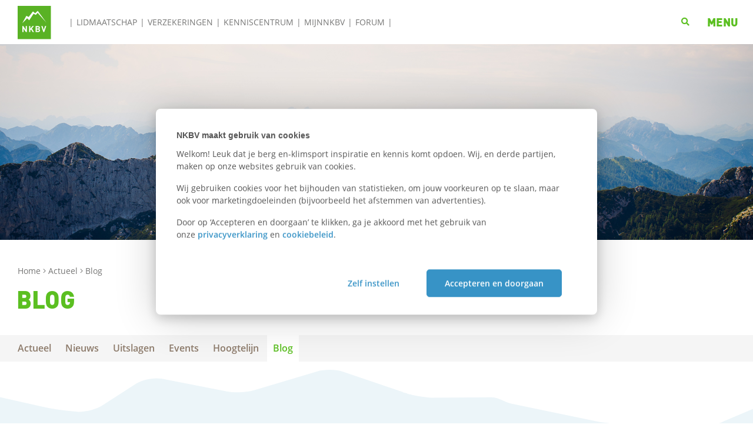

--- FILE ---
content_type: text/html; charset=utf-8
request_url: https://nkbv.nl/actueel/blog/?type=116
body_size: 6614
content:
<!DOCTYPE html>
<html lang="nl" data-ranking="">
	<head>

			<!-- Google Tag Manager -->
			<script>(function(w,d,s,l,i){w[l]=w[l]||[];w[l].push({'gtm.start':
			new Date().getTime(),event:'gtm.js'});var f=d.getElementsByTagName(s)[0],
			j=d.createElement(s),dl=l!='dataLayer'?'&l='+l:'';j.async=true;j.src=
			'https://www.googletagmanager.com/gtm.js?id='+i+dl;f.parentNode.insertBefore(j,f);
			})(window,document,'script','dataLayer','GTM-5889K97');</script>
			<!-- End Google Tag Manager -->


		<meta charset="utf-8" />
		<meta http-equiv="Content-Type" content="text/html; charset=utf-8" />
		<title>Blog - klim- en bergsportverhalen | NKBV</title>

		<meta name="description" content="Bekijk interessante interviews, reportages en verhalen over de klim- en bergsport." />
		<meta name="keywords" content="actueel" />


		<meta name="copyright" content="2026 || http://netrex.nl" />
		<meta name="generator" content="Netrex Rexgard 5.1" />
		<meta name="robots" content="index, follow" />
		<meta http-equiv="content-language" content="nl" />

		<meta name="viewport" content="width=device-width,initial-scale=1.0" />
		<meta http-equiv="X-UA-Compatible" content="IE=edge" />

        <link rel="apple-touch-icon" href="/files/apple/apple-touch-icon.png" />
        <link rel="apple-touch-icon" sizes="57x57" href="/files/apple/apple-touch-icon-57x57.png" />
        <link rel="apple-touch-icon" sizes="72x72" href="/files/apple/apple-touch-icon-72x72.png" />
        <link rel="apple-touch-icon" sizes="76x76" href="/files/apple/apple-touch-icon-76x76.png" />
        <link rel="apple-touch-icon" sizes="114x114" href="/files/apple/apple-touch-icon-114x114.png" />
        <link rel="apple-touch-icon" sizes="120x120" href="/files/apple/apple-touch-icon-120x120.png" />
        <link rel="apple-touch-icon" sizes="144x144" href="/files/apple/apple-touch-icon-144x144.png" />
        <link rel="apple-touch-icon" sizes="152x152" href="/files/apple/apple-touch-icon-152x152.png" />
        <link rel="apple-touch-icon" sizes="180x180" href="/files/apple/apple-touch-icon-180x180.png" />

		<!-- Facebook -->
		<meta property="og:title" content="Blog" />
		<meta property="og:description" content="Bekijk interessante interviews, reportages en verhalen over de klim- en bergsport." />
		<meta property="og:type" content="article" />
		<meta property="og:url" content="https://nkbv.nl/actueel/blog/" />

		<meta property="og:site_name" content="NKBV" />

		<!-- Twitter -->
		<meta name="twitter:card" content="summary" />
		<meta name="twitter:url" content="https://nkbv.nl/actueel/blog/" />
		<meta name="twitter:title" content="Blog" />
		<meta name="twitter:description" content="Bekijk interessante interviews, reportages en verhalen over de klim- en bergsport." />


		<link rel="shortcut icon" href="/favicon.ico" />



		<script src="/cache/replace/e6ddaf23bd5e34d5fa91eaaf63c9caf6.js?v=1419"></script><link href="/cache/replace/7b3cafd9053d6e233b103135e6c29ffa.css?v=1419" rel="stylesheet" /></head>


<body
    class="topic  nkbv "
    data-vueinit="{&quot;ga_ecommerce_key&quot;:&quot;G-RR5KBM9TT1&quot;,&quot;ga4_ecommerce_key&quot;:&quot;G-RR5KBM9TT1&quot;,&quot;ga4_api_key&quot;:&quot;VfPjGPWjT264HqbIUHi0FQ&quot;}"
    >

        <!-- Google Tag Manager (noscript) -->
        <noscript>
            <iframe src="https://www.googletagmanager.com/ns.html?GTM-5889K97"
        height="0" width="0" style="display:none;visibility:hidden"></iframe>
        </noscript>
        <!-- End Google Tag Manager (noscript) -->

    <div id="site-content">
        <div class="container nav-container">
            <div class="logo">
                <a href="/">
                    <img src="/_cms/files/assets/images/NKBV-logo-square.svg" alt="">
                </a>
            </div>
            <div class="left-menu-container">
                <ul>
	<li ><a href="/lidmaatschap/" >Lidmaatschap</a></li>
	<li ><a href="/verzekeringen/"  target="_self">Verzekeringen</a></li>
	<li ><a href="/kenniscentrum/" >Kenniscentrum</a></li>
	<li ><a href="/mijn-nkbv/"  target="_self">MijnNKBV</a></li>
	<li ><a href="https://forum.nkbv.nl/"  target="_blank">Forum</a></li>
</ul>

            </div>
            <div class="right-menu-container">
                <div class="search-activator">
                    <a href="#">
                        <i class="fa fa-search"></i>
                    </a>
                </div>
                <div class="menu-activator">
                    <i class="menu-as-icon fa fa-bars"></i>
                    <b class="menu-as-text">MENU</b>
                </div>
            </div>
        </div>
        <div class="search-bar">
            <div class="container nohpadding">
                    <form action="/zoeken">
                        <input type="text" name="q" autocomplete="off" placeholder="Waar ben je naar op zoek?">
                        <input type="submit" value="zoek">
                    </form>
                <div class="clear"></div>
            </div>
        </div>
        <div class="full-menu">
	<div class="top-section">
		<h1 class="green">MENU</h1>
		<div class="menu-closer">x</div>
	</div>
	<div class="wrapper">
		<div class="left">
				<div class="item first-level" >
					<a href="/over-de-nkbv/"  target="_self">NKBV</a>
							<div class="item second-level" >
								<a href="/lidmaatschap/" > Lidmaatschap</a>
							</div>
							<div class="item second-level" >
								<a href="/verzekeringen/" > Verzekering</a>
							</div>
							<div class="item second-level" >
								<a href="/klimjaarkaart/" > Klimjaarkaart</a>
							</div>
							<div class="item second-level" >
								<a href="/over-de-nkbv/organisatie/regio-s.html" > Regio's en secties</a>
							</div>
							<div class="item second-level" >
								<a href="/kenniscentrum/" > Kenniscentrum</a>
							</div>
							<div class="item second-level" >
								<a href="/academie/"  target="_self"> Academie</a>
							</div>
							<div class="item second-level" >
								<a href="https://nkbv.nl/grensverleggers/"  target="_blank"> Grensverleggers</a>
							</div>
							<div class="item second-level" >
								<a href="https://huttentochten.nl"  target="_blank"> Huttentochten.nl</a>
							</div>
							<div class="item second-level" >
								<a href="https://tochtenwiki.nkbv.nl/"  target="_blank"> Routeplanner</a>
							</div>
							<div class="item second-level" >
								<a href="/gebiedsinfo/" > Gebiedsinfo</a>
							</div>
							<div class="item second-level" >
								<a href="/de-herberg/"  target="_self"> HerBerg</a>
							</div>
							<div class="item second-level" >
								<a href="https://forum.nkbv.nl/"  target="_blank"> Forum</a>
							</div>
							<div class="item second-level" >
								<a href="http://www.nkbvwebshop.nl/"  target="_blank"> Webshop</a>
							</div>
				</div>
				<div class="item first-level" >
					<a href="https://bergsportreizen.nl/?utm_source=nkbv.nl&utm_medium=hamburgermenu&utm_campaign=bsr_tr…"  target="_blank">Bergsportreizen</a>
				</div>
				<div class="item first-level" >
					<a href="/actueel/" >Actueel</a>
							<div class="item second-level" >
								<a href="/actueel/nieuws/" > Nieuws</a>
							</div>
							<div class="item second-level" >
								<a href="/actueel/hoogtelijn/" > Hoogtelijn</a>
							</div>
							<div class="item second-level" >
								<a href="/actueel/uitslagen/" > Uitslagen</a>
							</div>
							<div class="item second-level" >
								<a href="/actueel/events/" > Events</a>
							</div>
							<div class="item second-level" >
								<a href="/actueel/blog/" > Blog</a>
							</div>
				</div>
				<div class="item first-level" >
					<a href="/sport/" >Sport</a>
							<div class="item second-level" >
								<a href="/wedstrijdsport/" > Wedstrijdsport</a>
							</div>
							<div class="item second-level" >
								<a href="/sport/alpinisme/" > Alpinisme</a>
							</div>
							<div class="item second-level" >
								<a href="/sport/bergwandelen/" > Bergwandelen</a>
							</div>
							<div class="item second-level" >
								<a href="/sport/boulderen/" > Boulderen</a>
							</div>
							<div class="item second-level" >
								<a href="/sport/sportklimmen/" > Sportklimmen</a>
							</div>
							<div class="item second-level" >
								<a href="/sport/" > Overige sporten</a>
							</div>
				</div>
		</div>
		<div class="right">
		</div>
		<div class="clear"></div>
	</div>
</div>

        	<div class="header-image has-image  spacer-contact-bar">
                <img src="/cache/media/91f68bdd7f5071f0-1920x0-85-files-images-1920-400-bergwandelen-header-blog-freek.png" alt="" srcset="/cache/media/91f68bdd7f5071f0-640x0-85-files-images-1920-400-bergwandelen-header-blog-freek.png 640w,/cache/media/91f68bdd7f5071f0-1920x0-85-files-images-1920-400-bergwandelen-header-blog-freek.png 1920w" sizes="100vw">
	</div>
			<div class="container topic-title">
				<div class="breadcrumbs">


				<a href="/">
			Home
				</a>
			<i class="fal fa-angle-right"></i>
				<a href="/actueel/">
			Actueel
				</a>
			<i class="fal fa-angle-right"></i>
			<span class="last">
			Blog
			</span>
</div>

				<h1>Blog</h1>
			</div>
			<div class="subtopic-menu">
    <div class="container">
        <ul class="nopadding">
            <li><a  href="/actueel/">Actueel</a></li>
            <li><a  href="/actueel/nieuws/">Nieuws</a></li>
            <li><a  href="/actueel/uitslagen/">Uitslagen</a></li>
            <li><a  href="/actueel/events/">Events</a></li>
            <li><a  href="/actueel/hoogtelijn/">Hoogtelijn</a></li>
            <li><a  href="/actueel/blog/">Blog</a></li>
        </ul>
    </div>
</div>

	<div  data-rgd-field="description" data-rgd-field-module="topic" itemscope itemtype="http://schema.org/WebPage">
		<div class="new-highlight-background stalag-container">
			<div class="container">
				<div class="news-highlight">
					<div class="col-sm-8 col-xs-12 big-article-block rounded" >
								<div class="summary-image rounded">
									<a href="/actueel/blog/in-gesprek-met-alpiene-hoofdinstructeur-noel-diepens.html">
											    <img  id="media_picture_2" class="media_image_plain" style="width:100%;" alt=""
        src="/cache/media/bad2bbc8eeb3daadfiles-Images-600-600-blogs-noel_diepens_silvrettahorn_600_600.jpg"
        srcset="/cache/media/fac3fba14136e46afiles-Images-600-600-blogs-noel_diepens_silvrettahorn_600_600.jpg 2048w,/cache/media/695625b3bd30215afiles-Images-600-600-blogs-noel_diepens_silvrettahorn_600_600.jpg 1440w,/cache/media/391623b750a8c091files-Images-600-600-blogs-noel_diepens_silvrettahorn_600_600.jpg 1200w,/cache/media/b32131d37baea363files-Images-600-600-blogs-noel_diepens_silvrettahorn_600_600.jpg 992w,/cache/media/653f2369a85e5e9cfiles-Images-600-600-blogs-noel_diepens_silvrettahorn_600_600.jpg 768w,/cache/media/7eafa228960e075dfiles-Images-600-600-blogs-noel_diepens_silvrettahorn_600_600.jpg 576w,/cache/media/b99cb3022f22d543files-Images-600-600-blogs-noel_diepens_silvrettahorn_600_600.jpg 320w,"
        sizes="2048px,(max-width: 1440px) 1440px,(max-width: 1200px) 1200px,(max-width: 992px) 992px,(max-width: 768px) 768px,(max-width: 576px) 576px,(max-width: 320px) 320px,0px"
    />

									</a>
									<span class="date date-block"><h1>15</h1><h2>jan</h2></span>
								</div>
								<div class="article-summary rounded">
									<div class="vertical-padding"></div>
									<h2>In gesprek met: Alpiene Hoofdinstructeur Noël Diepens</h2>
									<div class="abstract">
										<p>Al op jonge leeftijd ontdekte No&euml;l Diepens haar liefde voor klimmen tijdens een vakantie in de Verdon. Die eerste ervaring leidde tot talloze klimsessies in Nederland, uitdagende expedities zoals in Kirgizi&euml; met de Expeditie Academie, en uiteindelijk tot haar carri&egrave;re als alpiene instructeur. Recent volgde zij de opleiding tot alpiene hoofdinstructeur. In dit gesprek neemt No&euml;l ons mee in haar alpiene loopbaan en deelt ze hoe zij deze opleiding heeft ervaren.


































 </p>

									</div>
									<a class="readmore" href="/actueel/blog/in-gesprek-met-alpiene-hoofdinstructeur-noel-diepens.html">Lees verder</a>
								</div>
								<div class="clear"></div>
					</div>
					<div class="floating-ad-block d-none d-lg-block col-md-4 col-sm-12">
							<section class="block block_default novpadding " data-action="" data-category="" data-label="" data-value="" >
	<div class="description"><p><a class="btn full-width" href="/actueel/">Terug naar actueel</a></p>



<p><a class="btn full-width" href="/teams/auteurs" target="_self">Onze bloggers</a></p>
</div>
	<div class="element" >



		<div class="text">
			<p><a href="https://nkbv.nl/sport/bergwandelen/digitale-gidsen/"><span id="media_picture_4" style="" class="media_picture_default ">
    <img style="display:block;width:100%;" alt=""
        src="/cache/media/131fd29a6ffefa9b-800x0-85-files-images-600-600-Bergwandelcampagne-Whitepapers_VeiligBergwandelen_600x600.jpg"
    />

</span>
</a></p>
		</div>
	</div>
</section>

					</div>
				</div>
			</div>
		</div>
		<div class="container">
			<div class="news-blocks article-blocks">
				<div class="article-list" itemprop="mainContentOfPage">
						<div class="content-container">
                            <a name=""></a>
            <section id="page_section_338" class="pagesection   container         no-padding  cs-3 " style="min-height: 50px; " >
        <div class="ps-grid  " style=""><div class="news-blocks article-blocks">
<div class="filter-component-wrapper list article-list " data-action="" data-category="" data-label="" data-value="" >
	<div class="articlefilter list" v-cloak>
	<!-- data activities,regions,sports,disciplines need to stay single quoted as they hold double quoted json data -->
	<filterbox
		data-activities=''
		data-regions=''
		data-sports='[{"id":"452","name":"(berg)wandelen","disabled":"0"},{"id":"454","name":"Alpinisme","disabled":"0"},{"id":"77","name":"Boulderen","disabled":"0"},{"id":"103","name":"Freeride","disabled":"0"},{"id":"453","name":"Huttentochten","disabled":"0"},{"id":"79","name":"IJsklimmen","disabled":"0"},{"id":"105","name":"Jeugd","disabled":"0"},{"id":"78","name":"Lead","disabled":"0"},{"id":"358","name":"Paraklimmen","disabled":"0"},{"id":"80","name":"Series","disabled":"0"},{"id":"81","name":"Skyrunning","disabled":"0"},{"id":"106","name":"Speed","disabled":"0"},{"id":"82","name":"Toerski\u00ebn","disabled":"0"}]'
		data-disciplines=''
		data-themas='[{"id":"128","name":"Voor starters","disabled":"0"},{"id":"350","name":"Bergsportreizen","disabled":"0"},{"id":"127","name":"Kinderen","disabled":"0"},{"id":"129","name":"Hutten en huttentochten","disabled":"0"},{"id":"112","name":"Van Binnen naar Buiten","disabled":"0"},{"id":"24","name":"Duurzaamheid","disabled":"0"},{"id":"126","name":"Fit en Vitaal","disabled":"0"},{"id":"95","name":"Expedities","disabled":"0"},{"id":"26","name":"Wedstrijden","disabled":"0"},{"id":"240","name":"Paraklimmen","disabled":"0"},{"id":"241","name":"Veilige sportomgeving","disabled":"0"},{"id":"371","name":"Recall","disabled":"0"}]'
		data-areas='[{"id":"11","name":"Zwitserland","disabled":0},{"id":"11-1","name":"\u0026nbsp;\u0026nbsp;Uri","disabled":0},{"id":"11-15","name":"\u0026nbsp;\u0026nbsp;Ticino","disabled":0},{"id":"11-2","name":"\u0026nbsp;\u0026nbsp;Wallis","disabled":0},{"id":"11-34","name":"\u0026nbsp;\u0026nbsp;Bern","disabled":0},{"id":"11-34-52","name":"\u0026nbsp;\u0026nbsp;\u0026nbsp;\u0026nbsp;Jungfrau Region","disabled":0},{"id":"11-34-53","name":"\u0026nbsp;\u0026nbsp;\u0026nbsp;\u0026nbsp;Adelboden-Lenk-Kandersteg","disabled":0},{"id":"11-34-54","name":"\u0026nbsp;\u0026nbsp;\u0026nbsp;\u0026nbsp;Interlaken","disabled":0},{"id":"11-55","name":"\u0026nbsp;\u0026nbsp;Graub\u00fcnden","disabled":0},{"id":"11-55-5","name":"\u0026nbsp;\u0026nbsp;\u0026nbsp;\u0026nbsp;Engadin","disabled":0},{"id":"49","name":"Oostenrijk","disabled":0},{"id":"49-18","name":"\u0026nbsp;\u0026nbsp;Tirol","disabled":0},{"id":"49-18-14","name":"\u0026nbsp;\u0026nbsp;\u0026nbsp;\u0026nbsp;Innsbruck","disabled":0},{"id":"49-18-15","name":"\u0026nbsp;\u0026nbsp;\u0026nbsp;\u0026nbsp;Stubaital","disabled":0},{"id":"49-18-16","name":"\u0026nbsp;\u0026nbsp;\u0026nbsp;\u0026nbsp;\u00d6tztal","disabled":0},{"id":"49-18-8","name":"\u0026nbsp;\u0026nbsp;\u0026nbsp;\u0026nbsp;Zillertal","disabled":0},{"id":"49-19","name":"\u0026nbsp;\u0026nbsp;Hohe Tauern","disabled":0},{"id":"49-57","name":"\u0026nbsp;\u0026nbsp;Karinthi\u00eb","disabled":0},{"id":"49-61","name":"\u0026nbsp;\u0026nbsp;SalzburgerLand","disabled":0},{"id":"49-61,57,18-48","name":"\u0026nbsp;\u0026nbsp;\u0026nbsp;\u0026nbsp;Hohe Tauern","disabled":0},{"id":"49-61-13","name":"\u0026nbsp;\u0026nbsp;\u0026nbsp;\u0026nbsp;Gastein","disabled":0},{"id":"49-62","name":"\u0026nbsp;\u0026nbsp;Vorarlberg","disabled":0},{"id":"49-62-17","name":"\u0026nbsp;\u0026nbsp;\u0026nbsp;\u0026nbsp;R\u00e4tikon","disabled":0},{"id":"49-63","name":"\u0026nbsp;\u0026nbsp;Steiermark","disabled":0},{"id":"49-63-18","name":"\u0026nbsp;\u0026nbsp;\u0026nbsp;\u0026nbsp;Ges\u00e4use","disabled":0},{"id":"49-63-19","name":"\u0026nbsp;\u0026nbsp;\u0026nbsp;\u0026nbsp;Schladming-Dachstein","disabled":0},{"id":"50","name":"Frankrijk","disabled":0},{"id":"50-46","name":"\u0026nbsp;\u0026nbsp;Corsica","disabled":0},{"id":"50-47","name":"\u0026nbsp;\u0026nbsp;Franse Pyrenee\u00ebn","disabled":0},{"id":"50-48","name":"\u0026nbsp;\u0026nbsp;Bourgogne-Franche-Comt\u00e9","disabled":0},{"id":"50-48-20","name":"\u0026nbsp;\u0026nbsp;\u0026nbsp;\u0026nbsp;Jura","disabled":0},{"id":"50-64","name":"\u0026nbsp;\u0026nbsp;Rh\u00f4ne-Alpes","disabled":0},{"id":"50-64-24","name":"\u0026nbsp;\u0026nbsp;\u0026nbsp;\u0026nbsp;\u00c9crins","disabled":0},{"id":"50-64-25","name":"\u0026nbsp;\u0026nbsp;\u0026nbsp;\u0026nbsp;Chamonix","disabled":0},{"id":"50-64-26","name":"\u0026nbsp;\u0026nbsp;\u0026nbsp;\u0026nbsp;Vanoise","disabled":0},{"id":"50-64-44","name":"\u0026nbsp;\u0026nbsp;\u0026nbsp;\u0026nbsp;Vercors","disabled":0},{"id":"50-73","name":"\u0026nbsp;\u0026nbsp;Provence-Alpes-Cotes d\u0027\u00c1zur","disabled":0},{"id":"50-73-21","name":"\u0026nbsp;\u0026nbsp;\u0026nbsp;\u0026nbsp;Alpes-de-Haute-Provence","disabled":0},{"id":"50-73-22","name":"\u0026nbsp;\u0026nbsp;\u0026nbsp;\u0026nbsp;Queyras","disabled":0},{"id":"14","name":"Itali\u00eb","disabled":0},{"id":"14-17","name":"\u0026nbsp;\u0026nbsp;Trentino","disabled":0},{"id":"14-17-27","name":"\u0026nbsp;\u0026nbsp;\u0026nbsp;\u0026nbsp;Adamello","disabled":0},{"id":"14-17-28","name":"\u0026nbsp;\u0026nbsp;\u0026nbsp;\u0026nbsp;Skirama Dolomiti","disabled":0},{"id":"14-17-49","name":"\u0026nbsp;\u0026nbsp;\u0026nbsp;\u0026nbsp;In en rond de Brenta Dolomieten","disabled":0},{"id":"14-22","name":"\u0026nbsp;\u0026nbsp;Valle d\u0027Aosta","disabled":0},{"id":"14-35","name":"\u0026nbsp;\u0026nbsp;Zuid-Tirol","disabled":0},{"id":"14-66","name":"\u0026nbsp;\u0026nbsp;Lombardije","disabled":0},{"id":"14-66-29","name":"\u0026nbsp;\u0026nbsp;\u0026nbsp;\u0026nbsp;Bergamasker Alpen","disabled":0},{"id":"2","name":"Duitsland","disabled":0},{"id":"2-25","name":"\u0026nbsp;\u0026nbsp;Baden-W\u00fcrttemberg","disabled":0},{"id":"2-25-30","name":"\u0026nbsp;\u0026nbsp;\u0026nbsp;\u0026nbsp;Zwarte Woud","disabled":0},{"id":"2-25-31","name":"\u0026nbsp;\u0026nbsp;\u0026nbsp;\u0026nbsp;Hooglanden Zwarte Woud","disabled":0},{"id":"2-68","name":"\u0026nbsp;\u0026nbsp;Rheinland-Pfalz","disabled":0},{"id":"2-69","name":"\u0026nbsp;\u0026nbsp;Nordrhein-Westfalen","disabled":0},{"id":"2-69-45","name":"\u0026nbsp;\u0026nbsp;\u0026nbsp;\u0026nbsp;Eifel","disabled":0},{"id":"21","name":"Spanje","disabled":0},{"id":"21-70","name":"\u0026nbsp;\u0026nbsp;Catalaanse Pyrenee\u00ebn","disabled":0},{"id":"52","name":"Polen","disabled":0},{"id":"52-71","name":"\u0026nbsp;\u0026nbsp;Hoge Tatra","disabled":0},{"id":"54","name":"Tsjechi\u00eb","disabled":0},{"id":"54-74","name":"\u0026nbsp;\u0026nbsp;Bohemen","disabled":0},{"id":"54-74-46","name":"\u0026nbsp;\u0026nbsp;\u0026nbsp;\u0026nbsp;Reuzengebergte","disabled":0},{"id":"54-74-47","name":"\u0026nbsp;\u0026nbsp;\u0026nbsp;\u0026nbsp;Boheems Zwitserland","disabled":0},{"id":"3","name":"Belgi\u00eb","disabled":0},{"id":"3-6","name":"\u0026nbsp;\u0026nbsp;Sy","disabled":0},{"id":"56","name":"Sloveni\u00eb","disabled":0},{"id":"56-36","name":"\u0026nbsp;\u0026nbsp;Julische Alpen","disabled":0},{"id":"55","name":"Noorwegen","disabled":0},{"id":"55-72","name":"\u0026nbsp;\u0026nbsp;Innlandet","disabled":0},{"id":"55-72-42","name":"\u0026nbsp;\u0026nbsp;\u0026nbsp;\u0026nbsp;Jotunheimen","disabled":0},{"id":"18","name":"Engeland","disabled":0},{"id":"18-58","name":"\u0026nbsp;\u0026nbsp;Derbyshire\/Yorkshire","disabled":0},{"id":"18-58-9","name":"\u0026nbsp;\u0026nbsp;\u0026nbsp;\u0026nbsp;Peak District","disabled":0},{"id":"18-59","name":"\u0026nbsp;\u0026nbsp;Cumbria","disabled":0},{"id":"18-59-10","name":"\u0026nbsp;\u0026nbsp;\u0026nbsp;\u0026nbsp;Lake District","disabled":0},{"id":"59","name":"Liechtenstein","disabled":0}]'
		data-teams='[{"id":"438","name":"Auteurs","disabled":"0"},{"id":"116","name":"Expeditie Academie III","disabled":"0"},{"id":"414","name":"Expeditie Academie IV","disabled":"0"},{"id":"413","name":"IJsklimteam","disabled":"0"},{"id":"36","name":"Klimselectie","disabled":"0"},{"id":"236","name":"Olympische Spelen","disabled":"0"},{"id":"366","name":"Skimountaineeringteam","disabled":"0"}]'
		data-persons=''


		 data-filtertype="blog"


		data-datefield="created"

		data-maxcount="999"



	>
	</filterbox>
</div>

</div>
</div>
</div>
</section>


                            <a name=""></a>

						</div>
				</div>
			</div>
		</div>
		<div class="container d-block d-lg-none">
			<div class="row">
				<div class="floating-ad-block col-sm-12">
						<section class="block block_default novpadding " data-action="" data-category="" data-label="" data-value="" >
	<div class="description"><p><a class="btn full-width" href="/actueel/">Terug naar actueel</a></p>



<p><a class="btn full-width" href="/teams/auteurs" target="_self">Onze bloggers</a></p>
</div>
	<div class="element" >



		<div class="text">
			<p><a href="https://nkbv.nl/sport/bergwandelen/digitale-gidsen/"><span id="media_picture_6" style="" class="media_picture_default ">
    <img style="display:block;width:100%;" alt=""
        src="/cache/media/131fd29a6ffefa9b-800x0-85-files-images-600-600-Bergwandelcampagne-Whitepapers_VeiligBergwandelen_600x600.jpg"
    />

</span>
</a></p>
		</div>
	</div>
</section>

				</div>
			</div>
		</div>
	</div>

        <div class="full-overlay hidden"></div>
    </div>
    <div class="site-footer">
    <div class="partner-bar blue-bg footer-area-top">
        <div class="container">
            <div class="row flex-partners">
                <h1 class="blue">Onze Partners</h1>
<div class="partners-wrapper">
	<div class="partner-bar-inner">
		<div class="partner clickable " data-action="" data-category="" data-label="" data-value="">

				<img class="image" src="
					/cache/media/7b229b2b7fc4450bfiles-Images-logo-logo_nederlandse_loterij_rg_full_colour_blue.png
				" alt="" title="" />
			<a  href="https://www.nederlandseloterij.nl/?gclid=EAIaIQobChMI5umj0quP3QIVEIGRCh3QaQTLEAAYASAAEgIccfD_BwE" target="_blank"></a>
		</div>
		<div class="partner clickable " data-action="" data-category="" data-label="" data-value="">

				<img class="image" src="
					/cache/media/22ad3228f88755ddfiles-images-logo-24-bever-2.png
				" alt="" title="" />
			<a  href="https://www.bever.nl/" target="_blank"></a>
		</div>
		<div class="partner clickable " data-action="" data-category="" data-label="" data-value="">

				<img class="image" src="
					/cache/media/6ed5a6b4e2b6cca0files-images-logo-24-rab-2.png
				" alt="" title="" />
			<a  href="https://rab.equipment/eu/" target="_blank"></a>
		</div>
		<div class="partner clickable " data-action="" data-category="" data-label="" data-value="">

				<img class="image" src="
					/cache/media/54cfd321b29e63d8files-images-logo-24-zwitserland-2.png
				" alt="" title="" />
			<a  href="https://www.myswitzerland.com/nl-nl/home.html" target="_blank"></a>
		</div>
	</div>
</div>

            </div>
        </div>
    </div>

    <div class="footer-menu dark-blue-bg">
        <div class="container">
            <div class="row">
                <div class="col-sm-12 col-md-4 submenu">
                    <h3 class="menu-title">Handige pagina's</h3>
                    <ul>
                        <li>
                            <a  href="https://nkbv.nl/over-de-nkbv/contact/"  target="_self"  class="">Contact</a>
                        </li>
                        <li>
                            <a  href="/over-de-nkbv/"  target="_self"  class="">Over ons</a>
                        </li>
                        <li>
                            <a  href="/over-de-nkbv/werken-bij/"  class="">Vacatures</a>
                        </li>
                        <li>
                            <a  href="/over-de-nkbv/organisatie/regio-s.html"  class="">Regio's en secties</a>
                        </li>
                        <li>
                            <a  href="https://academie.nkbv.nl/"  target="_blank"  class="">Academie</a>
                        </li>
                        <li>
                            <a  href="/over-de-nkbv/duurzaamheid/"  target="_blank"  class="">Duurzaamheid</a>
                        </li>
                        <li>
                            <a  href="https://nkbv.nl/over-de-nkbv/vrijwilligers/"  target="_blank"  class="">Vrijwilligers</a>
                        </li>
                        <li>
                            <a  href="/sport/vso/"  target="_self"  class="">Veilige sportomgeving</a>
                        </li>
                        <li>
                            <a  href="https://nkbv.nl/over-de-nkbv/mediacentrum"  class="">Mediacentrum</a>
                        </li>
                        <li>
                            <a  href="/lidmaatschap/opzeggen-lidmaatschap.html"  target="_blank"  class="">Opzeggen lidmaatschap</a>
                        </li>
                    </ul>
                </div>
                <div class="col-sm-12 col-md-4 submenu">
                    <h3 class="menu-title">Volg ons op social</h3>
                    <ul>
                        <li>
                            <a  href="https://www.facebook.com/de.nkbv/"  target="_blank"  class="extra-icon facebook">@de.nkbv</a>
                        </li>
                        <li>
                            <a  href="https://www.instagram.com/_nkbv/"  target="_blank"  class="extra-icon instagram">_NKBV</a>
                        </li>
                        <li>
                            <a  href="https://www.flickr.com/photos/nkbv/albums/"  target="_blank"  class="extra-icon flickr">Koninklijke NKBV</a>
                        </li>
                        <li>
                            <a  href="https://www.youtube.com/channel/UCsbOhOH_ZKLi6xb5u8eWjEw"  target="_blank"  class="extra-icon youtube">NKBV</a>
                        </li>
                        <li>
                            <a  href="https://www.linkedin.com/company/nkbv/mycompany/"  target="_blank"  class="">LinkedIn</a>
                        </li>
                    </ul>
                </div>
                <div class="col-sm-12 col-md-4 submenu">
                    <h3 class="menu-title">Aangesloten bij</h3>
                    <ul>
                        <li>
                            <a  href="https://nocnsf.nl/"  target="_blank"  class="">NOC*NSF</a>
                        </li>
                        <li>
                            <a  href="https://www.theuiaa.org/"  target="_blank"  class="">UIAA</a>
                        </li>
                        <li>
                            <a  href="http://www.ifsc-climbing.org/"  target="_blank"  class="">IFSC</a>
                        </li>
                        <li>
                            <a  href="https://www.skyrunning.com/"  target="_blank"  class="">ISF</a>
                        </li>
                        <li>
                            <a  href="http://www.ismf-ski.org/"  target="_blank"  class="">ISMF</a>
                        </li>
                        <li>
                            <a  href="https://www.european-mountaineers.eu/"  target="_blank"  class="">EUMA</a>
                        </li>
                    </ul>
                </div>
                <div class="col submenu newsletter-subscription">

<style>
	#webform9_form label.error {
		display: block;
		color: red;
		font-style: italic;
	}
	#webform9_form input:focus {
		border: 1px dotted black;
	}
	#webform9_form input.error {
		border: 1px dotted red;
	}
	#webform9_form td {
		vertical-align: top;
	}
</style>
<div id="webform9_form" >
	<div id="webform9_formdata">
		<form id="Newsletter_subscription" name="Newsletter_subscription" class="validate_form" method="post" action="javascript:void(null);"><h3 class="menu-title">Nieuwsbrief</h3>










<p>Schrijf je in voor de nieuwbrief door hier je e-mail achter te laten.</p>










<p class="input-with-submit"><input name="voornaam" placeholder="Voornaam *" type="text" validate="required:true"></p>










<p class="input-with-submit"><input name="achternaam" placeholder="Achternaam *" type="text" validate="required:true"></p>










<p class="input-with-submit"><input name="email" placeholder="E-mail *" type="text" validate="required:true,email:true"></p>










<p class="input-with-submit"><button class="inputsubmit" type="submit" id="frm_Newsletter_subscriptionsubmit" name="frm_Newsletter_subscriptionsubmit"></button></p>



<input type="hidden" name="checksum" value=""><input type="hidden" name="frm" value="Newsletter_subscription"><input type="hidden" name="frmid" value="9"><input type="hidden" name="target_cf" value="webform#mail" ajaxlib="jqajax"><input type="hidden" name="uniqid" value="696e3dbf43751"></form>
	</div>
</div>
<div id="webform9_result" class="form_result" style="position:relative; display:none;">
	<h3 class="menu-title">Bedankt</h3>










<p>Je bent nu ingeschreven voor onze nieuwsbrief.</p>




</div>

                </div>
            </div>
        </div>
    </div>
    <div class="statement-bar">
        <div class="container">
            <a href="/footer/disclaimer.html">
                Disclaimer
            </a>
            <a href="/footer/privacyverklaring.html">
                Privacyverklaring
            </a>
            <a href="/footer/cookiebeleid.html">
                Cookiebeleid
            </a>
        </div>
    </div>
</div>

    <a href="#" class="btn back-to-top">
        <i class="fa fa-arrow-up"></i>
    </a>

    <div id="warning_dialog" class="dialog-container" aria-labelledby="warning dialog" aria-hidden="true">
        <div class="dialog-overlay" data-a11y-dialog-hide></div>
        <div role="alertdialog" class="dialog-content">
            <button id="warning_dialog_x" type="button" data-a11y-dialog-hide aria-label="Sluiten">&times;</button>
            <h3 id="warning_dialog_title" class="purple">Waarschuwing</h3>
            <div id="warning_dialog_msg"></div>
            <button id="warning_dialog_close" class="btn" type="button" data-a11y-dialog-hide aria-label="Close the dialog">
                Sluiten
            </button>
        </div>
    </div>
</body>
</html>


--- FILE ---
content_type: text/html; charset=utf-8
request_url: https://nkbv.nl/jqajax
body_size: -66
content:
{"status":true,"rating":{"star_5":"0","star_4":"0","star_3":"0","star_2":"0","star_1":"0","fiveStars":0,"fourStars":0,"threeStars":0,"twoStars":0,"oneStars":0,"totalStars":0,"totalRatings":0,"averageStars":0}}

--- FILE ---
content_type: text/html; charset=utf-8
request_url: https://nkbv.nl/jqajax
body_size: 57366
content:
{"articles":[{"title":"In gesprek met: Alpiene Hoofdinstructeur No\u00ebl Diepens","summary":"Al op jonge leeftijd ontdekte No\u0026euml;l Diepens haar liefde voor klimmen tijdens een vakantie i...","created":"15.01.2026","calstart":"","calend":"","pubdate":"15.01.2026","eventstart":"","eventend":"","region_title":"","header_image":"","summary_image":"\/cache\/media\/55d3b3a9212e8b62-600x0-90-files-Images-600-600-blogs-noel_diepens_silvrettahorn_600_600.jpg","id":"23068","link":"https:\/\/nkbv.nl\/actueel\/blog\/in-gesprek-met-alpiene-hoofdinstructeur-noel-diepens.html","sticky":"0","type":"102"},{"title":"Filmtips voor klim- en bergsporters","summary":"Of je nu zelf de bergen intrekt of liever vanaf de bank avonturen beleeft: deze films nemen je ...","created":"14.01.2026","calstart":"","calend":"","pubdate":"14.01.2026","eventstart":"","eventend":"","region_title":"","header_image":"","summary_image":"\/cache\/media\/5e491dd1d5f6f31b-600x0-90-files-600-600-Artboard-1_2-4x.png","id":"23067","link":"https:\/\/nkbv.nl\/actueel\/blog\/filmtips-voor-klim--en-bergsporters.html","sticky":"0","type":"102"},{"title":"Boekentips voor klim- en bergsporters","summary":"Of je nu op pad gaat in de bergen, een trektocht plant of gewoon vanaf de bank wilt wegdromen b...","created":"08.01.2026","calstart":"","calend":"","pubdate":"08.01.2026","eventstart":"","eventend":"","region_title":"","header_image":"","summary_image":"\/cache\/media\/5e491dd1d5f6f31b-600x0-90-files-600-600-Artboard-1_2-4x.png","id":"23061","link":"https:\/\/nkbv.nl\/actueel\/blog\/boekentips-voor-klim-en-bergsporters.html","sticky":"0","type":"102"},{"title":"Warmtemanagement in de winter; een koud kunstje","summary":"Of je nu klimt, skiet of wandelt; in de bergen ligt onderkoeling altijd op de loer. Kennis van ...","created":"08.01.2026","calstart":"","calend":"","pubdate":"08.01.2026","eventstart":"","eventend":"","region_title":"","header_image":"","summary_image":"\/cache\/media\/ac0fad2d4e990a07-600x0-90-files-Images-600-600-blogs-Menno-Boermans-Blog-Onderkoeling-Onderkoeling-extra01_600_600.jpg","id":"23062","link":"https:\/\/nkbv.nl\/actueel\/blog\/warmtemanagement-in-de-winter-een-koud-kunstje.html","sticky":"0","type":"102"},{"title":"Drie weken op hoogte","summary":"Terwijl Alex gaten aan het boren is in een mooie boulder om zijn hangmat op te hangen, bedenkt ...","created":"15.12.2025","calstart":"","calend":"","pubdate":"18.12.2025","eventstart":"","eventend":"","region_title":"","header_image":"","summary_image":"\/cache\/media\/2edf075ccfc01e76-600x0-90-files-Images-600-600-blogs-expeditie_academie_chillen_600_600.jpg","id":"23050","link":"https:\/\/nkbv.nl\/actueel\/blog\/drie-weken-op-hoogte.html","sticky":"0","type":"102"},{"title":"10 meest gelezen blogs van 2025","summary":"Het hele jaar door hopen we jou te inspireren. We schrijven verhalen, verzamelen tips en helpen...","created":"18.12.2025","calstart":"","calend":"","pubdate":"18.12.2025","eventstart":"","eventend":"","region_title":"","header_image":"","summary_image":"\/cache\/media\/307fa97926b3b11c-600x0-90-files-images-600-600-bergwandelen-wandelkaart-lezen-600-600.png","id":"23053","link":"https:\/\/nkbv.nl\/actueel\/blog\/10-meest-gelezen-blogs-van-2025.html","sticky":"0","type":"102"},{"title":"Podcast tips voor klim- en bergsporters","summary":"Perfect voor onderweg, tijdens een wandeling, je training voor je volgende tocht of een druiler...","created":"06.07.2020","calstart":"","calend":"","pubdate":"01.12.2025","eventstart":"","eventend":"","region_title":"","header_image":"\/files\/images\/1920-400\/bergen\/HB_montblanc8.jpg","summary_image":"\/cache\/media\/1ef771ada556d843-600x0-90-files-Images-600-600-Achtergrond-podcasttips.png","id":"17898","link":"https:\/\/nkbv.nl\/actueel\/blog\/podcast-tips-voor-klim--en-bergsporters.html","sticky":"0","type":"102"},{"title":"Zo maak je sociale veiligheid bespreekbaar","summary":"We gingen in gesprek met Secretaris Hanneke van NKBV-Regio Rotterdam om meer te horen over hoe ...","created":"18.11.2025","calstart":"","calend":"","pubdate":"18.11.2025","eventstart":"","eventend":"","region_title":"","header_image":"","summary_image":"\/cache\/media\/ca097fd8aed92160-600x0-90-files-Images-600-600-blogs-zo_maak_je_sociale_veiligheid_bespreekbaar_2_600_600.jpg","id":"23039","link":"https:\/\/nkbv.nl\/actueel\/blog\/zo-maak-je-sociale-veiligheid-bespreekbaar.html","sticky":"0","type":"102"},{"title":"Tips voor technische multi-pitches","summary":"In deze blog bespreekt Expeditie Academie coach Bas Visscher een aantal strategische en touwtec...","created":"06.11.2025","calstart":"","calend":"","pubdate":"06.11.2025","eventstart":"","eventend":"","region_title":"","header_image":"","summary_image":"\/cache\/media\/b1a711dd05522b76-600x0-90-files-Images-600-600-blogs-Bas-Visscher-BlogBasMPCover600_600.jpg","id":"22997","link":"https:\/\/nkbv.nl\/actueel\/blog\/tips-voor-technische-multi-pitches.html","sticky":"0","type":"102"},{"title":"Wetenschap aan de wand met MIREN Rocks","summary":"Als klimmer beweeg je omhoog via spleten en richels. Voor jou zijn die structuren belangrijk om...","created":"20.10.2025","calstart":"","calend":"","pubdate":"21.10.2025","eventstart":"","eventend":"","region_title":"","header_image":"","summary_image":"\/cache\/media\/cb55996dcb43a23a-600x0-90-files-Images-600-600-blogs-MirenRocks-Bibu-MirenRocks_Sarane_LucasDeRidderRombaut600x600.jpg","id":"22989","link":"https:\/\/nkbv.nl\/actueel\/blog\/wetenschap-aan-de-wand-met-miren-rocks.html","sticky":"0","type":"102"},{"title":"Sky- \u0026 trailrunning in de Catalaanse Pyrenee\u00ebn","summary":"Het maakt niet uit waar je woont, je trekt de voordeur dicht en je kunt gaan rennen; dat is het...","created":"07.10.2025","calstart":"","calend":"","pubdate":"07.10.2025","eventstart":"","eventend":"","region_title":"","header_image":"","summary_image":"\/cache\/media\/49d466b68b80d525-600x0-90-files-Images-600-600-advertorials-CoverSkyrunning600_600.jpg","id":"22979","link":"https:\/\/nkbv.nl\/actueel\/blog\/sky--trailrunning-in-de-catalaanse-pyreneeen.html","sticky":"0","type":"102"},{"title":"Duurzame berghutten: toekomstbestendig in veranderend k...","summary":"Jouw lidmaatschap zorgt ervoor dat berghutten in de Alpen en Pyrenee\u0026euml;n de kans krijgen om ...","created":"24.09.2025","calstart":"","calend":"","pubdate":"29.09.2025","eventstart":"","eventend":"","region_title":"","header_image":"\/files\/images\/1920-400\/bergwandelen\/verschil_hut_bivak.jpg","summary_image":"\/cache\/media\/bb2b64338c4a28ec-600x0-90-files-Images-600-600-Duurzaamheid-1RefugeDuGouter600x600.png","id":"22972","link":"https:\/\/nkbv.nl\/actueel\/blog\/duurzame-berghutten-toekomstbestendig-in-veranderend-klimaat.html","sticky":"0","type":"102"},{"title":"Vijf avonturiers rijker","summary":"De eerste stap naar zelfstandig klimmen in de rotsen is vaak het volgen van een cursus buitenkl...","created":"24.09.2025","calstart":"","calend":"","pubdate":"24.09.2025","eventstart":"","eventend":"","region_title":"Regio Rotterdam","header_image":"","summary_image":"\/cache\/media\/4307f739e9d6427b-600x0-90-files-Images-600-600-blogs-Buitenklimcursus-Rotterdam-Blog_CursusRegioRotterdam_MarijnvdKruijt_ombouwen_600x600.jpg","id":"22973","link":"https:\/\/nkbv.nl\/actueel\/blog\/vijf-avonturiers-rijker.html","sticky":"0","type":"102"},{"title":"Bergwandelen voor dummies","summary":"Regelmatig schiet de bergreddingsdienst ook Nederlandse wandelaars te hulp. Soms vanwege een bl...","created":"15.09.2025","calstart":"","calend":"","pubdate":"15.09.2025","eventstart":"","eventend":"","region_title":"","header_image":"","summary_image":"\/cache\/media\/8ee2b1519636e2bf-600x0-90-files-Images-600-600-blogs-Menno-Boermans-extra01_600_600.jpg","id":"22958","link":"https:\/\/nkbv.nl\/actueel\/blog\/bergwandelen-voor-dummies.html","sticky":"0","type":"102"},{"title":"Beginnersgeluk in Arco","summary":"Kom je net kijken in het buitenklimmen, dan zijn er een paar gebieden waarover je vrijwel direc...","created":"19.08.2025","calstart":"","calend":"","pubdate":"19.08.2025","eventstart":"","eventend":"","region_title":"","header_image":"\/files\/Images\/1920-400\/Blogs\/Arco Marjolein en Charlotte\/Blog_Arco_Marjolein-Charlotte_2025_Gardameer_1920x400.jpg","summary_image":"\/cache\/media\/d7185bd592f2e296-600x0-90-files-Images-600-600-blogs-Arco-Marjolein-en-Charlotte-Blog_Arco_Marjolein-Charlotte_lachen_600x600.jpg","id":"22947","link":"https:\/\/nkbv.nl\/actueel\/blog\/beginnersgeluk-in-arco.html","sticky":"0","type":"102"},{"title":"Hoe plan je een expeditie?","summary":"Hou jij ook van avontuur en lijkt het je geweldig om op expeditie te gaan naar een ruig en onbe...","created":"28.07.2025","calstart":"","calend":"","pubdate":"28.07.2025","eventstart":"","eventend":"","region_title":"","header_image":"","summary_image":"\/cache\/media\/c15f9ce41af63a1b-600x0-90-files-Images-600-600-expeditie_academie-CoverEAIV600_600.jpg","id":"22943","link":"https:\/\/nkbv.nl\/actueel\/blog\/hoe-plan-je-een-expeditie-.html","sticky":"0","type":"102"},{"title":"Ticino: zon, graniet en klimavonturen","summary":"Ben je op zoek naar een bestemming waar je actief bezig kunt zijn \u0026eacute;n kunt genieten van h...","created":"27.07.2025","calstart":"","calend":"","pubdate":"28.07.2025","eventstart":"","eventend":"","region_title":"","header_image":"\/files\/Images\/Zwitserland-campagne-2025\/Ticino\/blog-tinico-header-klettersteig-1920-400.jpg","summary_image":"\/cache\/media\/c9e5a1bddac64749-600x0-90-files-Images-Zwitserland-campagne-2025-Ticino-blog-tinico-klettersteig-600-600-6.jpg","id":"22941","link":"https:\/\/nkbv.nl\/actueel\/blog\/ticino-zon-graniet-en-klimavonturen.html","sticky":"0","type":"102"},{"title":"In gesprek met: Sportklimtrainer Menno Berg","summary":"Klimmen is meer dan kracht of techniek. Het is puzzelen, grenzen verleggen en vooral: plezier m...","created":"21.07.2025","calstart":"","calend":"","pubdate":"21.07.2025","eventstart":"","eventend":"","region_title":"","header_image":"","summary_image":"\/cache\/media\/1c749844fabcd6db-600x0-90-files-Images-600-600-Sportklimmen-menno_berg_600_600.png","id":"22937","link":"https:\/\/nkbv.nl\/actueel\/blog\/in-gesprek-met-sportklimtrainer-menno-berg.html","sticky":"0","type":"102"},{"title":"Mijn avontuur in Wallis: bergtoppen, bergpaden en berge...","summary":"Als bergliefhebber en -sporter stond Wallis al jaren op mijn verlanglijstje. Om mij heen hoorde...","created":"10.07.2025","calstart":"","calend":"","pubdate":"08.07.2025","eventstart":"","eventend":"","region_title":"","header_image":"","summary_image":"\/cache\/media\/65f3ab7db7757a49-600x0-90-files-Images-600-600-Partners-blog-wallis2025-mountaineering-600-600.jpg","id":"22935","link":"https:\/\/nkbv.nl\/actueel\/blog\/mijn-avontuur-in-wallis-bergtoppen-bergpaden-en-bergen-lekkers.html","sticky":"0","type":"102"},{"title":"Van 2 tot 43 dagen: huttentochten in Zwitserland","summary":"Ben jij nog aan het speuren naar een huttentocht voor deze zomer? Stop met zoeken. Hoogtelijn t...","created":"08.07.2025","calstart":"","calend":"","pubdate":"08.07.2025","eventstart":"","eventend":"","region_title":"","header_image":"","summary_image":"\/cache\/media\/6c5abacf9a82f016-600x0-90-files-Images-600-600-bergwandelen-lac_de_louvie_wout-knoben_yolanda_de_both_600_600.jpg","id":"22934","link":"https:\/\/nkbv.nl\/actueel\/blog\/van-2-tot-43-dagen-huttentochten-in-zwitserland.html","sticky":"0","type":"102"},{"title":"Een kijkje door de ogen van een C1 cursist","summary":"Afgelopen zomer heb ik met veel plezier een C1 cursus bij de NKBV gevolgd in het \u0026Ouml;tztal: L...","created":"19.06.2025","calstart":"","calend":"","pubdate":"25.06.2025","eventstart":"","eventend":"","region_title":"","header_image":"","summary_image":"\/cache\/media\/3ccea1f05ebefae9-600x0-90-files-Images-600-600-Bergsportreizen-Een-kijkje-door-de-ogen-van-een-C1-cursus-1-Manouck-reisverhaal-c1-cursus.png","id":"22918","link":"https:\/\/nkbv.nl\/actueel\/blog\/een-kijkje-door-de-ogen-van-een-c1-cursist.html","sticky":"0","type":"102"},{"title":"Huur je klim- en bergsportuitrusting bij Bever","summary":"Ga je binnenkort wandelen in de bergen of starten met een klimcursus? Dan is goede uitrusting n...","created":"19.06.2025","calstart":"","calend":"","pubdate":"24.06.2025","eventstart":"","eventend":"","region_title":"","header_image":"","summary_image":"\/cache\/media\/e04f1773450da571-600x0-90-files-Images-600-600-advertorials-NKBV-BEVER-VERHUUR_KLIMMEN.jpg","id":"22919","link":"https:\/\/nkbv.nl\/actueel\/blog\/handig-en-duurzaam-huur-je-bergsportuitrusting-bij-bever.html","sticky":"0","type":"102"},{"title":"Padenonderhoud en wandeltips in de Bern Regio","summary":"Wandelen in Zwitserland is magisch: sprookjesachtige bergmeren, stille dalen vol bloemen en ove...","created":"19.06.2025","calstart":"","calend":"","pubdate":"19.06.2025","eventstart":"","eventend":"","region_title":"","header_image":"\/files\/Images\/Zwitserland-campagne-2025\/Bern\/zwisterland-bern-2025-1920-400.jpg","summary_image":"\/cache\/media\/e8cf15b87f116bd8-600x0-90-files-Images-Zwitserland-campagne-2025-Bern-zwisterland-bern-2025-600-600-2.jpg","id":"22924","link":"https:\/\/nkbv.nl\/actueel\/blog\/padenonderhoud-en-wandeltips-in-de-bern-regio.html","sticky":"0","type":"102"},{"title":"Van indoor boulderaar tot bigwall klimmer - hoe doe je ...","summary":"Veel Nederlanders klimmen wekelijks in de boulderhal of klimhal. Maar wat als je de stap wilt z...","created":"12.06.2025","calstart":"","calend":"","pubdate":"12.06.2025","eventstart":"","eventend":"","region_title":"","header_image":"","summary_image":"\/cache\/media\/ab583687e821d759-600x0-90-files-Images-600-600-blogs-Bas-Visscher-boulder-bigwallCover3.jpg","id":"22914","link":"https:\/\/nkbv.nl\/actueel\/blog\/van-indoor-boulderaar-tot-bigwall-klimmer---hoe-doe-je-dat-.html","sticky":"0","type":"102"},{"title":"Kuffner: langzaam maar toch effici\u00ebnt","summary":"Dit is deel 2 van een tweeluik, lees ook het eerste deel\r\n\r\n\r\n\r\n\r\n\r\n\r\n\r\n\r\n\r\n\r\nLees deel 1\r\n\r\nTe...","created":"10.06.2025","calstart":"","calend":"","pubdate":"10.06.2025","eventstart":"","eventend":"","region_title":"","header_image":"","summary_image":"\/cache\/media\/d6e3d31402421d4c-600x0-90-files-Images-Expeditie-Academie-Blogs-600x600-Kuffner-langzaam-maar-toch-efficient-foto-1.png","id":"22910","link":"https:\/\/nkbv.nl\/actueel\/blog\/kuffner-langzaam-maar-toch-efficient.html","sticky":"0","type":"102"},{"title":"Outdoor voorklimmen \u2013 single pitch","summary":"Dit jaar verkeren wij in de gelukkige omstandigheid dat we drie maanden vrij zijn en met onze c...","created":"19.05.2025","calstart":"","calend":"","pubdate":"05.06.2025","eventstart":"","eventend":"","region_title":"","header_image":"","summary_image":"\/cache\/media\/f9e6046c33aaf441-600x0-90-files-Images-600-600-rotsklimmen-buech1.jpg","id":"22885","link":"https:\/\/nkbv.nl\/actueel\/blog\/outdoor-voorklimmen-single-pitch.html","sticky":"0","type":"102"},{"title":"Ar\u00eate du Diable, een van twee klassiekers","summary":"Dit is deel 1 van een tweeluik, lees ook het tweede deel\r\n\r\n\r\n\r\n\r\n\r\n\r\n\r\n\r\n\r\n\r\nTekst: Karlijn de...","created":"02.06.2025","calstart":"","calend":"","pubdate":"02.06.2025","eventstart":"","eventend":"","region_title":"","header_image":"","summary_image":"\/cache\/media\/954d8a9c60ce67a7-600x0-90-files-Images-Expeditie-Academie-Blogs-Arete-du-Diable--een-van-twee-klassiekers-2-600x600.png","id":"22905","link":"https:\/\/nkbv.nl\/actueel\/blog\/arete-du-diable-een-van-twee-klassiekers.html","sticky":"0","type":"102"},{"title":"Van deelnemer naar tochtleider","summary":"\u0026ldquo;Mijn tocht zit vol!\u0026rdquo; app ik enthousiast in de groepsapp van mijn negen lichtinggen...","created":"26.05.2025","calstart":"","calend":"","pubdate":"26.05.2025","eventstart":"","eventend":"","region_title":"","header_image":"","summary_image":"\/cache\/media\/0cbe3bb2e4ef9ba6-600x0-90-files-Images-actueel-Blog-Bergsportreizen-Lotte-de-haan-van-deelnemer-naar-tochtleider-600x600.png","id":"22893","link":"https:\/\/nkbv.nl\/actueel\/blog\/van-deelnemer-naar-tochtleider.html","sticky":"0","type":"102"},{"title":"Voorjaarsklimmen Expeditie Academie IV in Chamonix","summary":"Met barstende hoofdpijn en een storm buiten ons bivak, begint onze voorjaarsstage in Chamonix o...","created":"14.05.2025","calstart":"","calend":"","pubdate":"14.05.2025","eventstart":"","eventend":"","region_title":"","header_image":"","summary_image":"\/cache\/media\/54b67b908f51301f-600x0-90-files-Images-600-600-expeditie_academie-blog-voorjaar25-chamonix-klimmen-600-600.png","id":"22884","link":"https:\/\/nkbv.nl\/actueel\/blog\/voorjaarsklimmen-expeditie-academie-iv-in-chamonix.html","sticky":"0","type":"102"},{"title":"Dutch Mountain Trail: De enige echte bergwandeltocht in...","summary":"Op de Dutch Mountain Trail waan je je in de bergen, maar dan dichtbij huis. Een pittige bergwan...","created":"15.01.2021","calstart":"","calend":"","pubdate":"25.04.2025","eventstart":"","eventend":"","region_title":"","header_image":"","summary_image":"\/cache\/media\/b1600639bbb8d1b2-600x0-90-files-images-800-420-Blogs-Nicole-Bever-dutch-mountain-trail-c-bever-600-600.jpg","id":"19276","link":"https:\/\/nkbv.nl\/actueel\/blog\/de-enige-echte-bergwandeltocht-in-nederland.html","sticky":"0","type":"102"},{"title":"De veelzijdige zonnebril voor alle klimtrips","summary":"Soms maken kleine voorvallen een avontuur onvergetelijk. Tijdens mijn laatste klimtocht van de ...","created":"27.03.2025","calstart":"","calend":"","pubdate":"27.03.2025","eventstart":"","eventend":"","region_title":"","header_image":"","summary_image":"\/cache\/media\/517884569376ae07-600x0-90-files-Images-600-600-expeditie_academie-blog-expeditie-academie-4-julbo-600-600.jpg","id":"22846","link":"https:\/\/nkbv.nl\/actueel\/blog\/de-veelzijdige-zonnebril-voor-alle-klimtrips.html","sticky":"0","type":"102"},{"title":"Een knieblessure en een expeditiedroom","summary":"Soms kan \u0026eacute;\u0026eacute;n moment alles op zijn kop zetten. Een misstap, een val, een scherpe p...","created":"28.02.2025","calstart":"","calend":"","pubdate":"20.03.2025","eventstart":"","eventend":"","region_title":"","header_image":"","summary_image":"\/cache\/media\/eccb1a98a787e2b5-600x0-90-files-Images-600-600-expeditie_academie-blog-blessure-EA-karlijn-600-600.jpg","id":"22813","link":"https:\/\/nkbv.nl\/actueel\/blog\/een-knieblessure-en-een-expeditiedroom.html","sticky":"0","type":"102"},{"title":"Boulderen in Marokko: het magistrale dorp Oukaimeden","summary":"Bij het pittoreske Oukaimeden, gelegen op 2 uur rijden van Marrakech, ligt een prachtig boulder...","created":"18.03.2025","calstart":"","calend":"","pubdate":"18.03.2025","eventstart":"","eventend":"","region_title":"","header_image":"","summary_image":"\/cache\/media\/69ae758957295d21-600x0-90-files-Images-600-600-blogs-Oukaimeden-Zeno-ZenoSchaekers_Blog_Oukaimeden_Carlijnin_Neverland_600x600.jpg","id":"22826","link":"https:\/\/nkbv.nl\/actueel\/blog\/boulderen-in-marokko-het-magistrale-dorp-oukaimeden.html","sticky":"0","type":"102"},{"title":"Winterzwerftocht Sauerland: tinten grijs en ruige rijp","summary":"Grijze luchten en mist kenmerkten de laatste periode van vorig jaar. Met een record van 762 ijs...","created":"20.03.2025","calstart":"","calend":"","pubdate":"03.03.2025","eventstart":"","eventend":"","region_title":"","header_image":"","summary_image":"\/cache\/media\/1037f30619fc5374-600x0-90-files-Images-600-600-blogs-winterzwerftocht_sauerland_2_laura_k_600_600.jpg","id":"22830","link":"https:\/\/nkbv.nl\/actueel\/blog\/winterzwerftocht-sauerland-tinten-grijs-en-ruige-rijp.html","sticky":"0","type":"102"},{"title":"Palaronda Trek - ronde om de Pale di San Martino","summary":"De Palaronda Trek is een vierdaagse huttentocht in de Dolomieten bij Trentino. Het startpunt, S...","created":"26.02.2025","calstart":"","calend":"","pubdate":"26.02.2025","eventstart":"","eventend":"","region_title":"","header_image":"","summary_image":"\/cache\/media\/53069e11e465c215-600x0-90-files-Images-600-600-blogs-Elmar-Palaronda-trek-600x600.jpg","id":"22810","link":"https:\/\/nkbv.nl\/actueel\/blog\/palaronda-trek---ronde-om-de-pale-di-san-martino.html","sticky":"0","type":"102"},{"title":"Van Luxemburg tot Zuid-Afrika: 5 favoriete klimgebieden...","summary":"De natuur, de rotsen, de rust, de omgeving of het niveau van routes en boulders: het kunnen all...","created":"25.02.2025","calstart":"","calend":"","pubdate":"26.02.2025","eventstart":"","eventend":"","region_title":"","header_image":"","summary_image":"\/cache\/media\/a0fff6d960ca0da8-600x0-90-files-Images-600-600-blogs-Favoriete-Klimgebieden-2025-FavorietKlimgebied_JornvanGrunsven_Rocklands1_600x600.jpg","id":"22806","link":"https:\/\/nkbv.nl\/actueel\/blog\/van-luxemburg-tot-zuid-afrika-5-favoriete-klimgebieden-van-onze-community.html","sticky":"0","type":"102"},{"title":"Vijf onbekende huttentochten in de Alpen en Pyrenee\u00ebn","summary":"Een nog \u0026#39;onontdekte\u0026#39; huttentocht vinden in de Pyrenee\u0026euml;n en de Alpen kan soms een f...","created":"25.02.2025","calstart":"","calend":"","pubdate":"25.02.2025","eventstart":"","eventend":"","region_title":"","header_image":"","summary_image":"\/cache\/media\/d827b696cf2fa7eb-600x0-90-files-Images-800-420-Blogs-Elmar-Nationalpark-Gesaeuse-Hochtor-Dachl-Sulzkar_Stefan-Leitner-600-600.jpg","id":"22802","link":"https:\/\/nkbv.nl\/actueel\/blog\/vijf-onbekende-huttentochten-in-de-alpen-en-pyreneeen.html","sticky":"0","type":"102"},{"title":"Vier rustige berggebieden in de Alpen en Pyrenee\u00ebn","summary":"Wandelen in de Alpen en Pyrenee\u0026euml;n is geweldig. Van hut naar hut, mooie dagwandelingen make...","created":"24.02.2025","calstart":"","calend":"","pubdate":"24.02.2025","eventstart":"","eventend":"","region_title":"","header_image":"","summary_image":"\/cache\/media\/aad32e51eaa12ed3-600x0-90-files-Images-600-600-blogs-Elmar-Geigensee-Defereggental-c-TVB-Osttirol_Danielle-Reichert-600-600.jpg","id":"22800","link":"https:\/\/nkbv.nl\/actueel\/blog\/vier-rustige-berggebieden-in-de-alpen-en-pyreneeen.html","sticky":"0","type":"102"},{"title":"Stappenplan voor tochtenplanning zelfstandig alpinisme","summary":"In deze blog geeft Alpien Instructeur Bas Visscher je een stappenplan voor het voorbereiden van...","created":"18.02.2025","calstart":"","calend":"","pubdate":"20.02.2025","eventstart":"","eventend":"","region_title":"","header_image":"","summary_image":"\/cache\/media\/ad35a92aba5c892d-600x0-90-files-Images-600-600-blogs-blog_tochtenplanning_zelfstandig_alpinisme_rochefort_600_600.jpg","id":"22789","link":"https:\/\/nkbv.nl\/actueel\/blog\/stappenplan-voor-tochtenplanning-zelfstandig-alpinisme.html","sticky":"0","type":"102"},{"title":"De lawine van de toekomst","summary":"Wanneer je begraven onder een sneeuwlawine ligt, moeten tochtgenoten je binnen tien minuten lok...","created":"19.02.2025","calstart":"","calend":"","pubdate":"19.02.2025","eventstart":"","eventend":"","region_title":"","header_image":"","summary_image":"\/cache\/media\/0c9e9d79d1caa401-600x0-90-files-Images-600-600-blogs-Menno-Boermans-MennoBoermans_blogLawineToekomst_nr1_600x600.jpg","id":"22793","link":"https:\/\/nkbv.nl\/actueel\/blog\/de-lawine-van-de-toekomst.html","sticky":"0","type":"102"},{"title":"5 beste wandelapps voor navigatie in bergen","summary":"Wandelapps zijn onmisbaar geworden voor iedereen die de bergen intrekt. Of je nu een ervaren be...","created":"15.01.2025","calstart":"","calend":"","pubdate":"19.02.2025","eventstart":"","eventend":"","region_title":"","header_image":"","summary_image":"\/cache\/media\/5a180fa7cc5e86e8-600x0-90-files-Images-600-600-blogs-Elmar-Wandelapps-c-elmar-teegelbeckers-600-600.jpg","id":"22712","link":"https:\/\/nkbv.nl\/actueel\/blog\/5-beste-wandelapps-voor-navigatie-in-bergen.html","sticky":"0","type":"102"},{"title":"Bergwandelen: vijf tips voor sneeuw op je pad","summary":"Wandelen in de bergen is een prachtige manier om van de natuur te genieten en jezelf uit te dag...","created":"15.01.2025","calstart":"","calend":"","pubdate":"19.02.2025","eventstart":"","eventend":"","region_title":"","header_image":"","summary_image":"\/cache\/media\/6c92c8ae5f9b15a5-600x0-90-files-Images-600-600-bergwandelen-sneeuwveld-zwitserland-wallis-c-nkbv-zout-fotografie-600-600.jpg","id":"22713","link":"https:\/\/nkbv.nl\/actueel\/blog\/bergwandelen-vijf-tips-voor-sneeuw-op-je-pad.html","sticky":"0","type":"102"},{"title":"Tochten in Nederland en Belgi\u00eb om te trainen voor een h...","summary":"Wil je je optimaal voorbereiden op een huttentocht? Maak alvast lange afstanden te wandelen met...","created":"15.01.2025","calstart":"","calend":"","pubdate":"17.02.2025","eventstart":"","eventend":"","region_title":"","header_image":"","summary_image":"\/cache\/media\/85b22ebdd10c23c0-600x0-90-files-Images-600-600-bergwandelen-in-Nederland-nkbv_amerongen-600-600.jpg","id":"22716","link":"https:\/\/nkbv.nl\/actueel\/blog\/tochten-in-nederland-en-belgie-om-te-trainen-voor-een-huttentocht.html","sticky":"0","type":"102"},{"title":"De beste weerapps en weersites voor in de bergen","summary":"Het weer in de bergen is tijdens een bergwandeling een van de belangrijkste dingen om de gaten ...","created":"15.01.2025","calstart":"","calend":"","pubdate":"31.01.2025","eventstart":"","eventend":"","region_title":"","header_image":"","summary_image":"\/cache\/media\/fb7ceba66c1698b5-600x0-90-files-Images-600-600-blogs-Elmar-weerapps-c-jochem-de-jong-600-600.jpg","id":"22711","link":"https:\/\/nkbv.nl\/actueel\/blog\/de-beste-weerapps-en-weersites-voor-in-de-bergen.html","sticky":"0","type":"102"},{"title":"Huttentocht Carros de Foc","summary":"In de Centrale Pyrenee\u0026euml;n ligt aan de Spaanse kant het nationale park Aig\u0026uuml;estortes. Ee...","created":"15.01.2025","calstart":"","calend":"","pubdate":"25.01.2025","eventstart":"","eventend":"","region_title":"","header_image":"\/files\/Images\/1920-400\/Blogs\/Elmar\/blog-huttentocht-carros-de-foc-dag2-weide(c)jochem-de-jong-1920-400.jpg","summary_image":"\/cache\/media\/51e8099c4e72cb70-600x0-90-files-Images-600-600-blogs-Elmar-blog-huttentocht-carros-de-foc-dag3-uitzicht-c-jochem-de-jong-600-600.jpg","id":"22714","link":"https:\/\/nkbv.nl\/actueel\/blog\/huttentocht-carros-de-foc.html","sticky":"0","type":"102"},{"title":"Tochtenwiki: d\u00e9 routeplanner van de NKBV","summary":"Ben jij je volgende bergavontuur al aan het plannen? Dan is de Tochtenwiki van de NKBV d\u0026eacute...","created":"15.01.2025","calstart":"24.01.2025","calend":"","pubdate":"24.01.2025","eventstart":"","eventend":"","region_title":"","header_image":"","summary_image":"\/cache\/media\/5ca694d40a01d3c8-600x0-90-files-Images-tochtenwiki-tochtenwiki-planning-600-600.png","id":"22717","link":"https:\/\/nkbv.nl\/actueel\/blog\/tochtenwiki-de-routeplanner-van-de-nkbv.html","sticky":"0","type":"102"},{"title":"Het redden van mens en dier","summary":"Regelmatig rukt de reddingsdienst uit voor bergsporters die gewond zijn geraakt door het toedoe...","created":"12.11.2024","calstart":"","calend":"","pubdate":"12.11.2024","eventstart":"","eventend":"","region_title":"","header_image":"","summary_image":"\/cache\/media\/f110018a65a2cf42-600x0-90-files-images-600-600-blogs-MBBlogDieren9_600_600.png","id":"22629","link":"https:\/\/nkbv.nl\/actueel\/blog\/het-redden-van-mens-en-dier.html","sticky":"0","type":"102"},{"title":"Drytoolworkshop: ijsklimmen \u2018op het droge\u2019","summary":"Het smaakte naar meer, maar n\u0026oacute;g een nieuwe hobby? Begin 2023 ging ik een weekend op pad ...","created":"10.10.2024","calstart":"","calend":"","pubdate":"10.10.2024","eventstart":"","eventend":"","region_title":"","header_image":"","summary_image":"\/cache\/media\/5bf2311d69680848-600x0-90-files-images-600-600-alpinisme-Drytoolworkshop-NKBV-2018-Zout-Fotografie-67-van-94-.jpg","id":"22274","link":"https:\/\/nkbv.nl\/actueel\/blog\/drytoolworkshop-ijsklimmen-op-het-droge.html","sticky":"0","type":"102"},{"title":"Van fingercrack tot vuistcrack bij masterclass trad- en...","summary":"Expeditie Academiecoach Bas Visscher gaf in het Duitse klimgebied Ettringen, bekend om zijn bas...","created":"26.09.2024","calstart":"","calend":"","pubdate":"26.09.2024","eventstart":"","eventend":"","region_title":"NKBV","header_image":"\/files\/images\/1920-400\/Blogs\/BasVisscher_bijscholing_tradklimmen_Ettringen_1920x400.jpg","summary_image":"\/cache\/media\/3ddb3046f4b5eba9-600x0-90-files-images-600-600-blogs-Bas-MC-tradklimmen-BasVisscher_Bijscholing_tradklimmen_Ettringen_1_600x600.jpg","id":"22264","link":"https:\/\/nkbv.nl\/actueel\/blog\/van-fingercrack-tot-vuistcrack-bij-masterclass-trad-en-spleetklimmen-in-ettringen.html","sticky":"0","type":"102"},{"title":"Expeditie Academie IV klimt de Frendopijler","summary":"In juli stortte de Expeditie Academie zich op het zomeralpinisme. Dankzij de beste sneeuwcondit...","created":"24.09.2024","calstart":"","calend":"","pubdate":"24.09.2024","eventstart":"","eventend":"","region_title":"","header_image":"","summary_image":"\/cache\/media\/c819bf96b5ce96b7-600x0-90-files-images-600-600-expeditie_academie-EAIVFrendo2_600_600.png","id":"22263","link":"https:\/\/nkbv.nl\/actueel\/blog\/expeditie-academie-iv-klimt-de-frendopijler.html","sticky":"0","type":"102"},{"title":"Werken op 2208 meter hoogte in de Essener-Rostocker H\u00fct...","summary":"Op 16 juni zat ik in de nachttrein op weg naar Oostenrijk om een bijzonder avontuur aan te gaan...","created":"20.09.2024","calstart":"","calend":"","pubdate":"20.09.2024","eventstart":"","eventend":"","region_title":"","header_image":"","summary_image":"\/cache\/media\/38ea2e5ad8cb0e8a-600x0-90-files-images-600-600-Bergsportreizen-63a695fa49364191-files-images-600-600-Bergsportreizen-huttenleven-willemijn-1.jpg","id":"22258","link":"https:\/\/nkbv.nl\/actueel\/blog\/huttenleven-op-2208m-hoogte-in-de-essener-rostocker-hutte.html","sticky":"0","type":"102"},{"title":"5-daagse huttentocht door het noorden van Ticino","summary":"Met een groep onbekenden op huttentocht in het meest zuidelijke kanton van Zwitserland, Ticino....","created":"19.09.2024","calstart":"","calend":"","pubdate":"18.09.2024","eventstart":"","eventend":"","region_title":"","header_image":"\/files\/images\/1920-400\/Blogs\/Influencertrip-2024-Ticino\/Header2-Ticino-Zwitserland(c)freek-van-der-weijden-1920-400.jpg","summary_image":"\/cache\/media\/f3961412a8d0c027-600x0-90-files-images-600-600-blogs-Influencertrip-2024-Ticino-capanna-cadagno-Ticino-Zwitserland-c-freek-van-der-weijden-600-600.jpg","id":"22257","link":"https:\/\/nkbv.nl\/actueel\/blog\/5-daagse-huttentocht-door-het-noorden-van-ticino.html","sticky":"0","type":"102"},{"title":"Vertrouwen op de rots: mijn eerste single-pitch ervarin...","summary":"Samen met mijn broer Niels en twee andere enthousiaste klimmers, onder leiding van onze instruc...","created":"13.09.2024","calstart":"","calend":"","pubdate":"13.09.2024","eventstart":"","eventend":"","region_title":"Bergsportreizen","header_image":"","summary_image":"\/cache\/media\/376202db0babd40b-600x0-90-files-images-600-600-blogs-Single-Pitch-cursus-Charlotte-2024-Single-pitch_cursus_Charlotte_ValDurance_5_600x600.jpg","id":"22253","link":"https:\/\/nkbv.nl\/actueel\/blog\/vertrouwen-op-de-rots-mijn-eerste-single-pitch-ervaring.html","sticky":"0","type":"102"},{"title":"Bergsportweek in Saasdal met Regio Amsterdam","summary":"Renate ging voor het eerst mee met een alpiene week georganiseerd door Regio Amsterdam naar Saa...","created":"11.09.2024","calstart":"","calend":"","pubdate":"12.09.2024","eventstart":"","eventend":"","region_title":"","header_image":"","summary_image":"\/cache\/media\/43a7faae7253b07d-600x0-90-files-images-600-600-blogs-amsterdam_klimmen_1_600_600.jpg","id":"22251","link":"https:\/\/nkbv.nl\/actueel\/blog\/bergsportweek-in-saasdal-met-regio-amsterdam.html","sticky":"0","type":"102"},{"title":"Extreem weer in de Alpen","summary":"Intense hagelbuien, overstromingen, hittegolven, heftig onweer. Ook de Alpenlanden kampen de la...","created":"30.08.2024","calstart":"","calend":"","pubdate":"30.08.2024","eventstart":"","eventend":"","region_title":"","header_image":"","summary_image":"\/cache\/media\/1b074a1465b57ee0-600x0-90-files-images-600-600-blogs-MBBlogEW8_600_600-.png","id":"22242","link":"https:\/\/nkbv.nl\/actueel\/blog\/extreem-weer-in-de-alpen.html","sticky":"0","type":"102"},{"title":"Alpiene week in Oostenrijk met Regio Rijnland","summary":"Voor de twaalfde keer op rij vertrok Regio Rijnland voor een alpiene week, dit keer met een bes...","created":"28.08.2024","calstart":"","calend":"","pubdate":"29.08.2024","eventstart":"","eventend":"","region_title":"","header_image":"","summary_image":"\/cache\/media\/4a5a4c3dcd016553-600x0-90-files-images-600-600-blogs-rijnland_pirknerklamm_600_600.jpg","id":"22240","link":"https:\/\/nkbv.nl\/actueel\/blog\/alpiene-week-in-oostenrijk-met-regio-rijnland.html","sticky":"0","type":"102"},{"title":"Beleef een onvergetelijke Indian Summer in Saas-Fee\/Saa...","summary":"We krijgen de vraag wel vaker, wat is het mooiste seizoen om naar het Saastal te gaan? Je zou d...","created":"23.08.2024","calstart":"","calend":"","pubdate":"23.08.2024","eventstart":"","eventend":"","region_title":"","header_image":"","summary_image":"\/cache\/media\/82f31bbfe9c8f269-600x0-90-files-images-600-600-blogs-Saastal2_600_600.png","id":"22237","link":"https:\/\/nkbv.nl\/actueel\/blog\/beleef-een-onvergetelijke-indian-summer-in-saas-fee-saastal.html","sticky":"0","type":"102"},{"title":"Klettersteigen in Karinthi\u00eb","summary":"Als je op zoek bent naar klettersteigs die je door indrukwekkende kloven, langs spectaculaire w...","created":"19.08.2024","calstart":"","calend":"","pubdate":"20.08.2024","eventstart":"","eventend":"","region_title":"","header_image":"","summary_image":"\/cache\/media\/a3796014b083669e-600x0-90-files-images-600-600-blogs-klettersteigen_karinthie_falkensteig_1_600_600.jpg","id":"22235","link":"https:\/\/nkbv.nl\/actueel\/blog\/klettersteigen-in-karinthie.html","sticky":"0","type":"102"},{"title":"Op pad met Regio Limburg: basecamp Lauterbrunnen","summary":"Deze zomer zette NKBV-Regio Limburg een basecamp op in Lauterbrunnen. Hans beleefde daar samen ...","created":"13.08.2024","calstart":"","calend":"","pubdate":"13.08.2024","eventstart":"","eventend":"","region_title":"","header_image":"","summary_image":"\/cache\/media\/e7fcc8514b325f01-600x0-90-files-images-600-600-blogs-limburg_diner_600_600.jpg","id":"22196","link":"https:\/\/nkbv.nl\/actueel\/blog\/op-pad-met-regio-limburg-basecamp-lauterbrunnen.html","sticky":"0","type":"102"},{"title":"Langeafstandswandelingen in Schladming-Dachstein","summary":"Langs schilderachtige (kleine) meertjes en (hoge) bergtoppen fluitend wandelen door de natuur o...","created":"15.07.2024","calstart":"","calend":"","pubdate":"30.07.2024","eventstart":"","eventend":"","region_title":"","header_image":"","summary_image":"\/cache\/media\/d6dad774ee37aa35-600x0-90-files-images-600-600-blogs-Schladming-Dachstein-gilach-meer-600x600.png","id":"22179","link":"https:\/\/nkbv.nl\/actueel\/blog\/langeafstandswandelingen-in-schladming-dachstein.html","sticky":"0","type":"102"},{"title":"Onderweg in variabel weer met de Rab Borealis","summary":"Het Expeditie Academie team ging deze zomer op pad met de Rab Borealis softshell.","created":"29.07.2024","calstart":"","calend":"","pubdate":"29.07.2024","eventstart":"","eventend":"","region_title":"","header_image":"","summary_image":"\/cache\/media\/68eaa709c8c9ffa2-600x0-90-files-images-600-600-expeditie_academie-EABorealis600_600.png","id":"22189","link":"https:\/\/nkbv.nl\/actueel\/blog\/onderweg-in-variabel-weer-met-de-rab-borealis.html","sticky":"0","type":"102"},{"title":"Als de heli niet komt","summary":"Medisch bergredder Menno Boermans ziet de trend dat bergsporters minder goed in staat zijn om e...","created":"22.07.2024","calstart":"","calend":"","pubdate":"22.07.2024","eventstart":"","eventend":"","region_title":"","header_image":"","summary_image":"\/cache\/media\/5dd54a48cc20744a-600x0-90-files-images-600-600-blogs-MennoBlogZelfr9_600_600.png","id":"22181","link":"https:\/\/nkbv.nl\/actueel\/blog\/als-de-heli-niet-komt.html","sticky":"0","type":"102"},{"title":"Huttentocht Salzburger Almenweg","summary":"Zoek je nog een mooie meerdaagse wandeltocht in de Oostenrijkse bergen? Denk dan eens aan de Sa...","created":"20.06.2024","calstart":"","calend":"","pubdate":"20.06.2024","eventstart":"","eventend":"","region_title":"","header_image":"\/files\/images\/Advertorials\/Salzburgerland\/blog-salzburger-almenweg-header(c)PeakMotionFilms_PaulDeubler-1920-400.jpg","summary_image":"\/cache\/media\/b3eb43c79e98e3d6-600x0-90-files-images-Advertorials-Salzburgerland-blog-salzburger-almenweg-wandelaars-c-SLT_Gro-arl_Almenweg_ChrisPerkles-600-600.jpg","id":"22161","link":"https:\/\/nkbv.nl\/actueel\/blog\/huttentocht-salzburger-almenweg.html","sticky":"0","type":"102"},{"title":"Verraderlijke sneeuw in de Alpen","summary":"De afgelopen winter was in Zwitserland de sneeuwrijkste in decennia. Vreugdevol nieuws voor de ...","created":"30.05.2024","calstart":"","calend":"","pubdate":"30.05.2024","eventstart":"","eventend":"","region_title":"","header_image":"","summary_image":"\/cache\/media\/4858fc6bebbd5a31-600x0-90-files-images-600-600-blogs-MBBlogVS4_600_600.png","id":"22153","link":"https:\/\/nkbv.nl\/actueel\/blog\/verraderlijke-sneeuw-in-de-alpen.html","sticky":"0","type":"102"},{"title":"Voeding v\u00f3\u00f3r en tijdens het bergsporten","summary":"Om scherp te blijven en goed te kunnen genieten tijdens een alpiene tocht is het belangrijk dat...","created":"28.05.2024","calstart":"","calend":"","pubdate":"28.05.2024","eventstart":"","eventend":"","region_title":"","header_image":"","summary_image":"\/cache\/media\/0766eceb8afa721a-600x0-90-files-images-600-600-expeditie_academie-EAIVVoeding2_600_600.png","id":"22152","link":"https:\/\/nkbv.nl\/actueel\/blog\/voeding-voor-en-tijdens-het-bergsporten.html","sticky":"0","type":"102"},{"title":"Verdon trainingsweek Expeditie Academie","summary":"Met slecht weer in de Alpen, verplaatste de Expeditie Academie IV haar voorjaarstrainingsweek v...","created":"13.05.2024","calstart":"","calend":"","pubdate":"13.05.2024","eventstart":"","eventend":"","region_title":"","header_image":"","summary_image":"\/cache\/media\/9bd0c56b343d1cee-600x0-90-files-images-600-600-expeditie_academie-EAIV_Verdon1_600_600.png","id":"22139","link":"https:\/\/nkbv.nl\/actueel\/blog\/verdon-trainingsweek-expeditie-academie.html","sticky":"0","type":"102"},{"title":"Vierdaagse huttentocht in de Lechtaler Alpen","summary":"Als we op de parkeerplaats van Gramais onze rugzakken omzwaaien, voel ik de prettige zenuwen di...","created":"02.05.2024","calstart":"","calend":"","pubdate":"02.05.2024","eventstart":"","eventend":"","region_title":"","header_image":"","summary_image":"\/cache\/media\/a734aec8d8274c73-600x0-90-files-images-600-600-blogs-Janna-Kamphof-Lech-blog-1-600x600.png","id":"22135","link":"https:\/\/nkbv.nl\/actueel\/blog\/vierdaagse-huttentocht-in-de-lechtaler-alpen.html","sticky":"0","type":"102"},{"title":"Burgenklettersteig Manderscheid in de Eifel","summary":"Je hoeft niet ver te reizen om een uitdagende klettersteig te doen. In het dorpje Manderscheid ...","created":"18.04.2024","calstart":"","calend":"","pubdate":"22.04.2024","eventstart":"","eventend":"","region_title":"","header_image":"","summary_image":"\/cache\/media\/207745aa8953bd09-600x0-90-files-images-600-600-blogs-burgenklettersteig_manderscheid_2_600_600.jpg","id":"22122","link":"https:\/\/nkbv.nl\/actueel\/blog\/burgenklettersteig-manderscheid-in-de-eifel.html","sticky":"0","type":"102"},{"title":"Op multi-pitchcursus met NKBV-regio Midden-Brabant","summary":"Verschillende NKBV-regio\u0026rsquo;s organiseren outdoor klimcursussen en klimweekenden. En die kun...","created":"19.04.2024","calstart":"","calend":"","pubdate":"19.04.2024","eventstart":"","eventend":"","region_title":"Regio Midden-Brabant","header_image":"","summary_image":"\/cache\/media\/2561f1f5a43a7c7b-600x0-90-files-images-600-600-Van-binnen-naar-buiten-Multi-Pitch_cursus_Casper_Elin_600x600.jpg","id":"22123","link":"https:\/\/nkbv.nl\/actueel\/blog\/op-multi-pitchcursus-met-nkbv-regio-midden-brabant.html","sticky":"0","type":"102"},{"title":"Korte huttentochten op de Via Alpina","summary":"Zin in een lange wandeling? 1918 kilometer lang? De Via Alpina is een internationale wandelrout...","created":"15.04.2024","calstart":"","calend":"","pubdate":"18.04.2024","eventstart":"","eventend":"","region_title":"","header_image":"","summary_image":"\/cache\/media\/f0ccfb033d7e144f-600x0-90-files-images-600-600-blogs-via_alpina_italie_1_600_600.jpg","id":"22118","link":"https:\/\/nkbv.nl\/actueel\/blog\/korte-huttentochten-op-de-via-alpina.html","sticky":"0","type":"102"},{"title":"3 geheime tips in Bern","summary":"Achter de beroemdste bergtoppen en bezienswaardigheden zijn er in de bergen nog tal van onontde...","created":"19.04.2024","calstart":"","calend":"","pubdate":"16.04.2024","eventstart":"","eventend":"","region_title":"","header_image":"\/files\/images\/1920-400\/Blogs\/Zwitserland\/blog-bern-stockhorn-wandern-hinterstockensee-(c)stockhornbahnAG-1920-400.jpg","summary_image":"\/cache\/media\/1a282bbdd7089a4c-600x0-90-files-images-600-600-blogs-Zwitserland-blog-bern-stockhorn-wandern-hinterstockensee--c-stockhornbahnAG-600-600.jpg","id":"22124","link":"https:\/\/nkbv.nl\/actueel\/blog\/3-geheime-tips-in-bern.html","sticky":"0","type":"102"},{"title":"Verborgen parels in Ticino","summary":"In Ticino vind je het beste van Zwitserland en Itali\u0026euml; bij elkaar. Dat maakt Ticino zo\u0026rsqu...","created":"19.04.2024","calstart":"","calend":"","pubdate":"15.04.2024","eventstart":"","eventend":"","region_title":"","header_image":"","summary_image":"\/cache\/media\/b5ca12ac367743e6-600x0-90-files-images-600-600-blogs-Zwitserland-blog-verborgenplekken-ticino-monte-generoso-600-600.jpg","id":"22127","link":"https:\/\/nkbv.nl\/actueel\/blog\/verborgen-parels-in-ticino.html","sticky":"0","type":"102"},{"title":"3 uitdagende wandelroutes in Bern\u00a0","summary":"Hou je wel van een pittige wandeluitdaging? Heb jij een uitstekende conditie en laat je je niet...","created":"19.04.2024","calstart":"","calend":"","pubdate":"15.04.2024","eventstart":"","eventend":"","region_title":"","header_image":"","summary_image":"\/cache\/media\/f554bfabff47b9df-600x0-90-files-images-600-600-blogs-Zwitserland-blog-wandelen-bachalpsee-c-jungfrau-region-tourismus-AG-600-600.jpg","id":"22126","link":"https:\/\/nkbv.nl\/actueel\/blog\/3-uitdagende-wandelroutes-in-bern.html","sticky":"0","type":"102"},{"title":"Bijzondere berghutten in Wallis","summary":"Berghutten\u0026hellip;. Ze hebben iets magisch en elk een eigen karakter. De een traditioneel en au...","created":"17.04.2024","calstart":"","calend":"","pubdate":"15.04.2024","eventstart":"","eventend":"","region_title":"","header_image":"\/files\/images\/1920-400\/Blogs\/Zwitserland\/lammerenhut-leukerbad(c)my-leukerbad-AG-1920-400.jpg","summary_image":"\/cache\/media\/e33b226ac0b1022a-600x0-90-files-images-600-600-blogs-Zwitserland-blog-hutten-wallis-Almagellerhuette--c-Saastal-Tourismus-AG-Levin-Studio-600-600.jpg","id":"22121","link":"https:\/\/nkbv.nl\/actueel\/blog\/bijzondere-berghutten-in-wallis.html","sticky":"0","type":"102"},{"title":"Alle alpiene basiscursussen op een rijtje gezet","summary":"Elke zomer organiseert Bergsportreizen tientallen alpiene basiscursussen. Duizenden leden zijn ...","created":"08.04.2024","calstart":"","calend":"","pubdate":"08.04.2024","eventstart":"","eventend":"","region_title":"","header_image":"","summary_image":"\/cache\/media\/8564fd76cb3bd563-600x0-90-files-images-600-600-Bergsportreizen-C1_600_600-3-.png","id":"22111","link":"https:\/\/nkbv.nl\/actueel\/blog\/alle-alpiene-basiscursussen-op-een-rijtje-gezet.html","sticky":"0","type":"102"},{"title":"IJsklimmen in onze tweede trainingsweek","summary":"Na onze eerste trainingsweek in Orco, waarin spleetklimmen en tradklimmen centraal stond in onz...","created":"22.03.2024","calstart":"","calend":"","pubdate":"22.03.2024","eventstart":"","eventend":"","region_title":"","header_image":"","summary_image":"\/cache\/media\/58651a1d9078041f-600x0-90-files-images-600-600-expeditie_academie-EA4_ijsweek4_600_600.png","id":"22106","link":"https:\/\/nkbv.nl\/actueel\/blog\/ijsklimmen-in-onze-tweede-trainingsweek.html","sticky":"0","type":"102"},{"title":"Opwarmen in het Pitztal voor de ijsklimweek","summary":"Aan het eind van een succesvolle en vermoeiende trainingsweek spleetklimmen in Orco, Itali\u0026euml...","created":"20.03.2024","calstart":"","calend":"","pubdate":"20.03.2024","eventstart":"","eventend":"","region_title":"","header_image":"","summary_image":"\/cache\/media\/217755ad4ead9e61-600x0-90-files-images-600-600-expeditie_academie-EA4_ijsweekend6_600_600.png","id":"22104","link":"https:\/\/nkbv.nl\/actueel\/blog\/opwarmen-in-het-pitztal-voor-de-ijsklimweek.html","sticky":"0","type":"102"},{"title":"ISMF World Cup in Schladming","summary":"Na een intensieve week bij de Wereldbeker in Val Martello, Itali\u0026euml;, stond ons Nederlandse t...","created":"07.03.2024","calstart":"","calend":"","pubdate":"06.03.2024","eventstart":"","eventend":"","region_title":"","header_image":"","summary_image":"\/cache\/media\/2ad37dc92482965d-600x0-90-files-images-600-600-Skimoteam-skimo-wc-schladming-600-600.jpg","id":"22098","link":"https:\/\/nkbv.nl\/actueel\/blog\/ismf-world-cup-in-schladming.html","sticky":"0","type":"102"},{"title":"Wandelen door Nationaal Park Stelvio","summary":"Wandelen op grote hoogte en dan plots op de oever van een bergmeer staan, ik blijf het bijzonde...","created":"06.03.2024","calstart":"","calend":"","pubdate":"06.03.2024","eventstart":"","eventend":"","region_title":"","header_image":"\/files\/images\/1920-400\/Blogs\/Skirama Dolomiti\/blog-skirama-lago-corvo-piccolo@SytskeMaaijen-1920-400.jpg","summary_image":"\/cache\/media\/5fba1845acc114a2-600x0-90-files-images-600-600-blogs-Skirama-Dolomiti-blog-skirama-lago-corvo-berghut-sytskemaaijen.jpg","id":"22097","link":"https:\/\/nkbv.nl\/actueel\/blog\/wandelen-door-stelvio-natuurpark.html","sticky":"0","type":"102"},{"title":"IJsklimmen in de Taschachschlucht","summary":"Watervallen in de Alpen zijn niet altijd de hele winter in conditie. Er zijn een paar plekken w...","created":"28.02.2024","calstart":"","calend":"","pubdate":"28.02.2024","eventstart":"","eventend":"","region_title":"","header_image":"\/files\/images\/1920-400\/ijsklimmen\/Taschachschlucht1920_400.png","summary_image":"\/cache\/media\/bd40ef1f58a9a97f-600x0-90-files-images-600-600-ijsklimmen-StefanTaschachschlucht600_600.png","id":"22093","link":"https:\/\/nkbv.nl\/actueel\/blog\/ijsklimmen-in-de-taschachschlucht.html","sticky":"0","type":"102"},{"title":"ISMF World Cup in Val Martello - Back to the roots","summary":"Afgelopen weekend werd in het Italiaanse Val Martello een ISMF Skimountaineering World Cup geho...","created":"27.02.2024","calstart":"","calend":"","pubdate":"27.02.2024","eventstart":"","eventend":"","region_title":"","header_image":"","summary_image":"\/cache\/media\/c415a0590adaddcf-600x0-90-files-images-600-600-Skimoteam-WCValMartello3_600_600.png","id":"22084","link":"https:\/\/nkbv.nl\/actueel\/blog\/ismf-world-cup-in-val-martello-back-to-the-roots.html","sticky":"0","type":"102"},{"title":"Langeafstandswandeling Lechweg","summary":"Ik houd van wandelen langs water omdat het steeds weer anders is. Voor de rivier de Lech geldt ...","created":"27.02.2024","calstart":"","calend":"","pubdate":"27.02.2024","eventstart":"","eventend":"","region_title":"","header_image":"\/files\/images\/1920-400\/Blogs\/Janna-Kamphof\/blog-lechweg1-janna-kamphof-1920-400.jpg","summary_image":"\/cache\/media\/98dd548de90f6189-600x0-90-files-images-600-600-blogs-Janna-Kamphof-blog-lechweg1-janna-kamphof-600-600.jpg","id":"22082","link":"https:\/\/nkbv.nl\/actueel\/blog\/langeafstandswandeling-lechweg.html","sticky":"0","type":"102"},{"title":"Op ski\u2019s van noord naar zuid langs het Wipptal","summary":"Een meerdaagse tocht op toerski\u0026rsquo;s in het Wipptal in Tirol, maar dan vanuit een comfortabe...","created":"19.02.2024","calstart":"","calend":"","pubdate":"19.02.2024","eventstart":"","eventend":"","region_title":"","header_image":"","summary_image":"\/cache\/media\/d237478845bf1cb0-600x0-90-files-images-600-600-blogs-wipptal_afdaling_600_600.jpg","id":"22027","link":"https:\/\/nkbv.nl\/actueel\/blog\/toerskien-noord-zuid-wipptal.html","sticky":"0","type":"102"},{"title":"Seizoenstart Skimo team in Villars","summary":"Het Nederlandse Skimo Team had begin februari in Villars (SUI) met Jens van Vliet, Paul van Lee...","created":"16.02.2024","calstart":"","calend":"","pubdate":"16.02.2024","eventstart":"","eventend":"","region_title":"","header_image":"","summary_image":"\/cache\/media\/36fd3fb1f1378921-600x0-90-files-images-600-600-Skimoteam-Villars1_600_600.jpg","id":"22024","link":"https:\/\/nkbv.nl\/actueel\/blog\/seizoenstart-skimo-team-in-villars.html","sticky":"0","type":"102"},{"title":"Terugblik op het EK Toerski\u00ebn 2024 in Flaine\/Chamonix","summary":"Het begon met een autorit vanuit Bern richting het EK Toerski\u0026euml;n 2024 dat van 8 tot 12 janu...","created":"02.02.2024","calstart":"","calend":"","pubdate":"02.02.2024","eventstart":"","eventend":"","region_title":"","header_image":"","summary_image":"\/cache\/media\/916eaef7dfc28960-600x0-90-files-images-600-600-Skimoteam-Skimo-2-EK-Toerskien-600_600.jpg","id":"22019","link":"https:\/\/nkbv.nl\/actueel\/blog\/terugblik-op-het-ek-toerskien-2024-in-flaine-chamonix.html","sticky":"0","type":"102"},{"title":"Huttentocht in de sneeuw: op sneeuwschoenen door de Dac...","summary":"Een week lang duurzaam genieten van de winter, oftewel van hut naar hut door de sneeuw met een ...","created":"05.01.2024","calstart":"30.01.2024","calend":"","pubdate":"30.01.2024","eventstart":"","eventend":"","region_title":"","header_image":"\/files\/images\/600-600\/blogs\/Davide_sneeuwschoen\/header-sneeuwschoentocht2024-1920-400.jpg","summary_image":"\/cache\/media\/6491514c8bff0e09-600x0-90-files-images-600-600-blogs-Davide_sneeuwschoen-sneeuwschoenwandeltrip-600-600.png","id":"22002","link":"https:\/\/nkbv.nl\/actueel\/blog\/huttentocht-op-sneeuwschoenen-door-dachstein.html","sticky":"0","type":"102"},{"title":"Expeditie Academie IV deelt vijf tips over spleetklimme...","summary":"In Oktober ging de Expeditie Academie IV op trainingsweek naar Orco, Italie. Dit klimgebied sta...","created":"29.01.2024","calstart":"","calend":"","pubdate":"29.01.2024","eventstart":"","eventend":"","region_title":"NKBV","header_image":"","summary_image":"\/cache\/media\/e0c31882b65727c0-600x0-90-files-images-600-600-expeditie_academie-Spleetklimmen-Orco-Header600_600.jpg","id":"22015","link":"https:\/\/nkbv.nl\/actueel\/blog\/expeditie-academie-iv-deelt-vijf-tips-over-spleetklimmen.html","sticky":"0","type":"102"},{"title":"Huttentocht Pyrenee\u00ebn: de Cavalls del Vent","summary":"Het moment waar we zo lang naar hebben uitgekeken is aangebroken: onze allereerste huttentocht!...","created":"11.12.2023","calstart":"","calend":"","pubdate":"24.01.2024","eventstart":"","eventend":"","region_title":"","header_image":"","summary_image":"\/cache\/media\/713bd78a41bf8dda-600x0-90-files-images-600-600-blogs-cavalls_del_vent_dag_1_bergen_600_600.jpg","id":"21986","link":"https:\/\/nkbv.nl\/actueel\/blog\/huttentocht-pyreneeen-de-cavalls-del-vent.html","sticky":"0","type":"102"},{"title":"Chris Sharma tipt de mooiste klimgebieden rondom Lleida","summary":"Topklimmer Chris sharma stelt de tien mooiste sportklimgebieden rondom Lleida in de Catalaanse ...","created":"05.01.2024","calstart":"","calend":"","pubdate":"05.01.2024","eventstart":"","eventend":"","region_title":"","header_image":"\/files\/images\/1920-400\/Blogs\/Sharma1920_400","summary_image":"\/cache\/media\/b0a1137d8c0d584b-600x0-90-files-images-600-600-blogs-Sharma600_600_4.jpg","id":"22001","link":"https:\/\/nkbv.nl\/actueel\/blog\/chris-sharma-tipt-de-mooiste-klimgebieden-rondom-lleida.html","sticky":"0","type":"102"},{"title":"Van rifugio naar rifugio in de Dolomiti Paganella","summary":"Het ene moment word ik omringd door de scherpe kartels van de pieken van de Brenta Dolomieten, ...","created":"27.07.2023","calstart":"","calend":"","pubdate":"04.01.2024","eventstart":"","eventend":"","region_title":"","header_image":"\/files\/images\/1920-400\/Blogs\/Skirama Dolomiti\/brenta-dolomites-paganella(c)visittrentino-carlo-baroni-1920-400.jpg","summary_image":"\/cache\/media\/2f2c305729b6aa0b-600x0-90-files-images-600-600-blogs-Skirama-Dolomiti-Brenta-Dolomites-Paganella-RifugioTommasoPedrotti-c-visittrentino-daniele-lira.jpg","id":"21840","link":"https:\/\/nkbv.nl\/actueel\/blog\/van-rifugio-naar-rifugio-in-de-dolomiti-paganella.html","sticky":"0","type":"102"},{"title":"Trainen met het Skimoteam voor de Olympische spelen","summary":"Teamlid Nienke Oostra vertelt over haar eerste trainingservaringen met het Nederlandse Skimo (S...","created":"29.11.2023","calstart":"","calend":"","pubdate":"03.01.2024","eventstart":"","eventend":"","region_title":"","header_image":"","summary_image":"\/cache\/media\/531e13070f6ce9b9-600x0-90-files-images-600-600-blogs-Skimo600_600_3.jpg","id":"21960","link":"https:\/\/nkbv.nl\/actueel\/blog\/trainen-met-het-skimoteam-voor-de-olympische-spelen.html","sticky":"0","type":"102"},{"title":"Wandel langs de geschiedenis van de Alpe Cimbra","summary":"Ik heb al veel over dit gebied gehoord en gelezen, maar nu kan ik het eindelijk zelf gaan ontde...","created":"06.03.2024","calstart":"","calend":"","pubdate":"02.01.2024","eventstart":"","eventend":"","region_title":"","header_image":"","summary_image":"","id":"22096","link":"https:\/\/nkbv.nl\/actueel\/blog\/wandelen-in-alpe-cimbra.html","sticky":"0","type":"102"},{"title":"Rifugio Brentei stijlvol gerenoveerd","summary":"Mijn ogen gaan over de hellingen van Val Brenta. Jaren geleden heb ik diverse toerski tochten d...","created":"27.07.2023","calstart":"","calend":"","pubdate":"02.01.2024","eventstart":"","eventend":"","region_title":"","header_image":"\/files\/images\/1920-400\/Blogs\/Skirama Dolomiti\/Blog-rifugio-brentei-wolken-header(c)sytske-maaijen-1920-400.jpg","summary_image":"\/cache\/media\/c1254bcd73769f8f-600x0-90-files-images-600-600-blogs-Skirama-Dolomiti-Blog-rifugio-brentei-wolken-c-sytske-maaijen.jpg","id":"21839","link":"https:\/\/nkbv.nl\/actueel\/blog\/rifugio-brentei-stijlvol-gerenoveerd.html","sticky":"0","type":"102"},{"title":"De verborgen schatten van de Monte Bondone","summary":"Hou jij van wandelen, klimmen, de Italiaanse cultuur en keuken? Dan heb ik een leuke tip voor j...","created":"06.03.2024","calstart":"","calend":"","pubdate":"28.12.2023","eventstart":"","eventend":"","region_title":"","header_image":"","summary_image":"","id":"22095","link":"https:\/\/nkbv.nl\/actueel\/blog\/de-verborgen-schatten-van-de-monte-bondone.html","sticky":"0","type":"102"},{"title":"Verhalen van leden: Annabel Leideman","summary":"Na de oproep voor verhalen van onze leden, wilde Annabel Leideman graag haar verhaal met ons de...","created":"28.11.2023","calstart":"","calend":"","pubdate":"04.12.2023","eventstart":"","eventend":"","region_title":"","header_image":"","summary_image":"\/cache\/media\/f817c2e25d0a8afc-600x0-90-files-images-600-600-blogs-verhalen_van_leden_annabel_leideman_1_600_600.jpg","id":"21952","link":"https:\/\/nkbv.nl\/actueel\/blog\/verhalen-van-leden-annabel-leideman.html","sticky":"0","type":"102"},{"title":"12 beste blogs van 2023","summary":"Welke huttentocht past bij mij? Hoe reis ik duurzaam naar de bergen? Waar kan ik in de winter k...","created":"19.12.2023","calstart":"","calend":"","pubdate":"14.11.2023","eventstart":"","eventend":"","region_title":"","header_image":"","summary_image":"\/cache\/media\/307fa97926b3b11c-600x0-90-files-images-600-600-bergwandelen-wandelkaart-lezen-600-600.png","id":"21994","link":"https:\/\/nkbv.nl\/actueel\/blog\/12-beste-blogs-van-2023.html","sticky":"0","type":"102"},{"title":"Feest voor het oor","summary":"De bergen zijn een onuitputtelijke bron voor kunstenaars. Hoogtelijn verzamelde verhalen en fra...","created":"31.10.2023","calstart":"","calend":"","pubdate":"14.11.2023","eventstart":"","eventend":"","region_title":"","header_image":"","summary_image":"\/cache\/media\/3dd55ca57aec6656-600x0-90-files-images-600-600-blogs-feest_voor_het_oor_Tomorrowland_Winter_600_600.jpg","id":"21899","link":"https:\/\/nkbv.nl\/actueel\/blog\/feest-voor-het-oor.html","sticky":"0","type":"102"},{"title":"Verhalen van leden: Marian Klaassen","summary":"Ter gelegenheid van het feit dat we nu meer dan 70.000 leden hebben, zijn we op zoek gegaan naa...","created":"02.11.2023","calstart":"","calend":"","pubdate":"09.11.2023","eventstart":"","eventend":"","region_title":"","header_image":"","summary_image":"\/cache\/media\/0fd09c5c7e92b9b7-600x0-90-files-images-600-600-blogs-verhalen_van_leden_marian_klaassen_lechtaler_alpen_2012_600_600.jpg","id":"21901","link":"https:\/\/nkbv.nl\/actueel\/blog\/verhalen-van-leden-marian-klaassen.html","sticky":"0","type":"102"},{"title":"Extreem klettersteigen in Val d'Aran, Cataloni\u00eb","summary":"In het uiterste noordwesten van Cataloni\u0026euml; ligt het Val d\u0026#39;Aran. Het is het enige Spaans...","created":"08.08.2023","calstart":"","calend":"","pubdate":"06.11.2023","eventstart":"","eventend":"","region_title":"","header_image":"","summary_image":"\/cache\/media\/08edf6ece7e92dd8-600x0-90-files-images-600-600-blogs-PoidUnha.jpg","id":"21848","link":"https:\/\/nkbv.nl\/actueel\/blog\/extreem-klettersteigen-in-val-d-aran-catalonie.html","sticky":"0","type":"102"},{"title":"Verhalen van leden: Patrick Beterams","summary":"Toen we op zoek waren naar inspirerende verhalen van onze leden om de mijlpaal van 70.000 leden...","created":"23.10.2023","calstart":"","calend":"","pubdate":"26.10.2023","eventstart":"","eventend":"","region_title":"","header_image":"","summary_image":"\/cache\/media\/0ab4059da097ade3-600x0-90-files-images-600-600-blogs-verhalen_van_leden_patrick_beterams_1_600_600.jpg","id":"21892","link":"https:\/\/nkbv.nl\/actueel\/blog\/verhalen-van-leden-patrick-beterams.html","sticky":"0","type":"102"},{"title":"De Main Beskid Trail: 500 kilometer van hut naar hut in...","summary":"Wandelend een land doorkruisen, door bossen en bergen lopen, over landerijen en historie. En da...","created":"23.01.2024","calstart":"","calend":"","pubdate":"24.10.2023","eventstart":"","eventend":"","region_title":"","header_image":"\/files\/1920-400\/MainBeskidTrail_BPawlik-8_header.jpg","summary_image":"\/cache\/media\/d681c3a86e9270da-600x0-90-files-images-600-600-blogs-ShannaBussink-Rayu-blog-main-beskid-trail-polen-600-600-6-.png","id":"22011","link":"https:\/\/nkbv.nl\/actueel\/blog\/de-main-beskid-trail-500-kilometer-over-de-langste-trail-in-polen.html","sticky":"0","type":"102"},{"title":"De B\u00e4rentrek: uitdagende tocht door het Berner Oberland","summary":"Op de B\u0026auml;rentrek, een ultieme tocht van Meiringen naar Lenk in Zwitserland, wandel je tusse...","created":"24.10.2023","calstart":"","calend":"","pubdate":"24.10.2023","eventstart":"","eventend":"","region_title":"","header_image":"\/files\/images\/1920-400\/Blogs\/Elmar\/blog-baerentrek-header-elmar-1920-400.png","summary_image":"\/cache\/media\/3657d93d42dfba13-600x0-90-files-images-600-600-blogs-Elmar-blog-baerentrek-elmar-600-600-7-.png","id":"21893","link":"https:\/\/nkbv.nl\/actueel\/blog\/de-barentrek-uitdagende-tocht-door-het-berner-oberland.html","sticky":"0","type":"102"},{"title":"Zonnig multipitchen in de Calanques","summary":"Leander van Eekelen (ESAC) ging klimmen in de Calanques, vlakbij Marseille. Hij deed een aantal...","created":"12.10.2023","calstart":"","calend":"","pubdate":"12.10.2023","eventstart":"","eventend":"","region_title":"","header_image":"","summary_image":"\/cache\/media\/33f7473a13dc0a0f-600x0-90-files-images-600-600-blogs-Blog-Calanques-ESAC-ESAC_Calanques_Leander_600x600.jpg","id":"21887","link":"https:\/\/nkbv.nl\/actueel\/blog\/zonnig-multipitchen-in-de-calanques.html","sticky":"0","type":"102"},{"title":"11 plekken voor klimmen in de winterzon","summary":"De winter staat voor de deur! De temperatuur daalt stukje bij beetje. Tijd om naar binnen te ga...","created":"03.01.2023","calstart":"","calend":"","pubdate":"08.10.2023","eventstart":"","eventend":"","region_title":"","header_image":"\/files\/images\/1920-400\/Van binnen naar buiten\/Ettringen_grosse_wand_1920x400.jpg","summary_image":"\/cache\/media\/6ce4281016ce6a91-600x0-90-files-images-600-600-rotsklimmen-Bleau_600x600.jpg","id":"21495","link":"https:\/\/nkbv.nl\/actueel\/blog\/11-plekken-voor-klimmen-in-de-winterzon.html","sticky":"0","type":"102"},{"title":"In gesprek met: Jurylid Peter van Dijk","summary":"Als je ooit een klim- of boulderwedstrijd in Nederland hebt bijgewoond, is de kans groot dat je...","created":"05.10.2023","calstart":"","calend":"","pubdate":"05.10.2023","eventstart":"","eventend":"","region_title":"","header_image":"","summary_image":"\/cache\/media\/c4be0c9703058dd0-600x0-90-files-images-600-600-blogs-jurylid_peter_van_dijk_1_600_600.jpg","id":"21885","link":"https:\/\/nkbv.nl\/actueel\/blog\/in-gesprek-met-jurylid-peter-van-dijk.html","sticky":"0","type":"102"},{"title":"3-daagse huttentocht voor beginners: de Montafoner H\u00fctt...","summary":"Hoe langer je wacht, hoe moeilijker het wordt om de hutten van jouw keuze te boeken, zo blijkt ...","created":"26.09.2023","calstart":"","calend":"","pubdate":"26.09.2023","eventstart":"","eventend":"","region_title":"","header_image":"\/files\/images\/1920-400\/Blogs\/Nicole\/header-blog-montafon-1920-400 (1).png","summary_image":"\/cache\/media\/c9e559ba126b9c17-600x0-90-files-images-600-600-blogs-Nicole-blog-montafon-600-600.png","id":"21878","link":"https:\/\/nkbv.nl\/actueel\/blog\/3-daagse-huttentocht-voor-beginners-de-montafoner-huttenrunde.html","sticky":"0","type":"102"},{"title":"In gesprek met: Alpiene Instructeur 3 Zomer","summary":"Regien Winnubst en Anna Kuiken gingen met elkaar in gesprek over hun ervaring als Alpiene Instr...","created":"18.09.2023","calstart":"","calend":"","pubdate":"18.09.2023","eventstart":"","eventend":"","region_title":"","header_image":"","summary_image":"\/cache\/media\/594103e72b2ce17f-600x0-90-files-images-600-600-blogs-ai3_zomer_lesje_geven_knopencompetitie_600_600.jpg","id":"21871","link":"https:\/\/nkbv.nl\/actueel\/blog\/in-gesprek-met-alpiene-instructeur-3-zomer.html","sticky":"0","type":"102"},{"title":"De Nendaz Trekking: een toegankelijke huttentocht in Zw...","summary":"Waar in de donkere dagen van het jaar wintersporters met een rotgang van de hellingen racen, lo...","created":"28.07.2023","calstart":"","calend":"","pubdate":"12.09.2023","eventstart":"","eventend":"","region_title":"","header_image":"\/files\/images\/1920-400\/Blogs\/Paulien Outdoorsinspiratie\/nendaz-trekking-blog-dag3-header(c)paulien-outdoorinspiratie-1920-400.jpg","summary_image":"\/cache\/media\/cb284a0512704817-600x0-90-files-images-600-600-blogs-Paulien-Outdoorinspiratie-nendaz-trekking-blog-dag2-2-c-paulien-outdoorinspiratie-600-600.jpg","id":"21841","link":"https:\/\/nkbv.nl\/actueel\/blog\/de-nendaz-trekking-een-toegankelijke-huttentocht-in-zwitserland.html","sticky":"0","type":"102"},{"title":"Expeditie Academie IV selectieweek Alpen","summary":"In de tweede week van juli vond de selectieweek voor de Expeditie Academie IV plaats. Onder beg...","created":"06.09.2023","calstart":"","calend":"","pubdate":"06.09.2023","eventstart":"","eventend":"","region_title":"","header_image":"","summary_image":"\/cache\/media\/6afe45910fb122e1-600x0-90-files-images-600-600-expeditie_academie-foto-nieuws.png","id":"21862","link":"https:\/\/nkbv.nl\/actueel\/blog\/expeditie-academie-iv-selectieweek-alpen.html","sticky":"0","type":"102"},{"title":"Klimcursus in de Dolomieten","summary":"Om mijn klimtechnieken in de bergen op te frissen besloot ik de Intermediate Climbing Course va...","created":"20.09.2023","calstart":"","calend":"","pubdate":"06.09.2023","eventstart":"","eventend":"","region_title":"","header_image":"","summary_image":"\/cache\/media\/86caad1d4044810d-600x0-90-files-images-Advertorials-Salewa-blog-salewa-suus-600-600.jpg","id":"21872","link":"https:\/\/nkbv.nl\/actueel\/blog\/klimcursus-in-de-dolomieten.html","sticky":"0","type":"102"},{"title":"Als 31-jarige mee op klimweekend met de NKBV-Sectie Mas...","summary":"Toen ik me inschreef voor een klimweekend met de NKBV-Sectie Masters, had ik nooit kunnen voors...","created":"17.08.2023","calstart":"","calend":"","pubdate":"28.08.2023","eventstart":"","eventend":"","region_title":"","header_image":"","summary_image":"\/cache\/media\/00a1718db17e6844-600x0-90-files-images-600-600-blogs-klimweekend_masters_2_600_600.jpg","id":"21852","link":"https:\/\/nkbv.nl\/actueel\/blog\/als-31-jarige-mee-op-klimweekend-met-de-nkbv-sectie-masters.html","sticky":"0","type":"102"},{"title":"4 dalen en 3 bergkammen: op huttentocht in Ticino","summary":"Beboste bergen zo ver je kunt kijken. Italiaans gebabbel in natuurstenen dorpjes waar de tijd s...","created":"28.08.2023","calstart":"","calend":"","pubdate":"28.08.2023","eventstart":"","eventend":"","region_title":"","header_image":"\/files\/images\/1920-400\/Blogs\/Paulien Outdoorsinspiratie\/blog-huttentocht-ticino-header(c)paulien-outdoorinspiratie-1920-400.jpg","summary_image":"\/cache\/media\/d86f820e8d0adbe3-600x0-90-files-images-1920-400-Blogs-Paulien-Outdoorsinspiratie-blog-huttentocht-ticino-foto16-c-paulien-outdoorinspiratie-600-600.jpg","id":"21858","link":"https:\/\/nkbv.nl\/actueel\/blog\/4-dalen-en-3-bergkammen-op-huttentocht-in-ticino.html","sticky":"0","type":"102"},{"title":"Huttentocht in de Julische Alpen","summary":"Het is juli 2023 en ik loop met een huttentocht mee door de Julische Alpen. Het ligt op de gren...","created":"17.08.2023","calstart":"","calend":"","pubdate":"17.08.2023","eventstart":"","eventend":"","region_title":"","header_image":"\/files\/images\/1920-400\/bergwandelen\/header-blog-freek-2.png","summary_image":"\/cache\/media\/a88b0f320365dd18-600x0-90-files-images-600-600-bergwandelen-lijst-blog-freek.png","id":"21851","link":"https:\/\/nkbv.nl\/actueel\/blog\/huttentocht-in-de-julische-alpen.html","sticky":"0","type":"102"},{"title":"Bergsteigerdorf: St. Ant\u00f6nien","summary":"In een wereld waar massatoerisme en moderne voorzieningen steeds meer de boventoon voeren, blij...","created":"26.07.2023","calstart":"","calend":"","pubdate":"","eventstart":"","eventend":"","region_title":"","header_image":"\/files\/images\/1920-400\/bergwandelen\/bergsteigerdorf-st.-antonien-header(c)stefan-schlumpf-1920-400.jpg","summary_image":"\/cache\/media\/24e583768b1d2ab4-600x0-90-files-images-600-600-bergwandelen-bergsteigerdorf-st-antonien-lijstfoto-c-prattigau-marketing-600-600.jpg","id":"21838","link":"https:\/\/nkbv.nl\/actueel\/blog\/bergsteigerdorf-st-antonien.html","sticky":"0","type":"102"},{"title":"Bergsteigerdorf: Villgratental","summary":"In een wereld waar massatoerisme en moderne voorzieningen steeds meer de boventoon voeren, blij...","created":"21.07.2023","calstart":"","calend":"","pubdate":"21.07.2023","eventstart":"","eventend":"","region_title":"","header_image":"\/files\/images\/1920-400\/bergwandelen\/bergsteigerdorf-villgratental-oberstalleralm(c)TVB-Osttirol-Romeo-Felsenreich-1920-400.jpg","summary_image":"\/cache\/media\/a2122092f40d2e99-600x0-90-files-images-600-600-bergwandelen-lijstfoto-bergsteigerdorf-villgratental-oberstalleralm-c-TVB-Osttirol.jpg","id":"21832","link":"https:\/\/nkbv.nl\/actueel\/blog\/bergsteigerdorf-villgratental.html","sticky":"0","type":"102"},{"title":"5 bergwandeltochten voor gezinnen","summary":"Voor kinderen zijn de bergen een onvergetelijk avontuur: je trekt over alpenweides met nieuwsgi...","created":"10.07.2023","calstart":"","calend":"","pubdate":"10.07.2023","eventstart":"","eventend":"","region_title":"","header_image":"\/files\/images\/1920-400\/Blogs\/SNP\/blog-snp-bergwandelen-gezinnen-header-bischofsmutze(c)coen-weesjes-1920-400.jpg","summary_image":"\/cache\/media\/d0cdda2291d5a134-600x0-90-files-images-600-600-blogs-SNP-blog-snp-bergwandelen-gezinnen-foto4-Graechen-600-600.jpg","id":"21827","link":"https:\/\/nkbv.nl\/actueel\/blog\/5-bergwandeltochten-voor-gezinnen.html","sticky":"0","type":"102"},{"title":"Vijf huttentochten voor beginners","summary":"Steeds hoger de bergen in, verder van de bewoonde wereld af, terwijl je longen zich vullen met ...","created":"10.07.2023","calstart":"","calend":"","pubdate":"10.07.2023","eventstart":"","eventend":"","region_title":"","header_image":"\/files\/images\/1920-400\/Blogs\/SNP\/blog-snp-huttentocht-beginners-header-Dachstein(c)coen-weesjes-1920-400.jpg","summary_image":"\/cache\/media\/d0cdda2291d5a134-600x0-90-files-images-600-600-blogs-SNP-blog-snp-huttentocht-beginners-foto5-Dachstein-c-coen-weesjes-600-600.jpg","id":"21826","link":"https:\/\/nkbv.nl\/actueel\/blog\/vijf-huttentochten-voor-beginners.html","sticky":"0","type":"102"},{"title":"Julbo Zonnebrillen: De Keuze van het Nederlandse Skimot...","summary":"Het Nederlandse skimoteam heeft het afgelopen toerskiseizoen met volle tevredenheid gebruikgema...","created":"06.06.2023","calstart":"","calend":"","pubdate":"06.06.2023","eventstart":"","eventend":"","region_title":"","header_image":"","summary_image":"\/cache\/media\/ee025a610d794a8f-600x0-90-files-images-600-600-Skimoteam-skimo-julbo.png","id":"21778","link":"https:\/\/nkbv.nl\/actueel\/blog\/julbo-zonnebrillen-de-keuze-van-het-nederlandse-skimoteam.html","sticky":"0","type":"102"},{"title":"Rinkse over haar ervaringen tijdens haar eerste Ultra","summary":"Van \u0026#39;een tunnel\u0026#39; naar de finishlijn: het inspirerende verhaal van Rinske, Hoogtelijn-re...","created":"31.05.2023","calstart":"","calend":"","pubdate":"31.05.2023","eventstart":"","eventend":"","region_title":"","header_image":"\/files\/images\/1920-400\/bergen\/Bergen_NKBV Basiskampen Grand Combin Zout Fotografie (7 van 151).jpg","summary_image":"\/cache\/media\/d0cdda2291d5a134-600x0-90-files-images-600-600-blogs-rinske-blog-ervaring-ultra-tralrunnen-finish-600-600.png","id":"21774","link":"https:\/\/nkbv.nl\/actueel\/blog\/rinkse-over-haar-ervaringen-tijdens-haar-eerste-ultra.html","sticky":"0","type":"102"},{"title":"Je eerste noordwand in de Alpen: hoe pak je dit aan?","summary":"Hoewel noordwanden vaak worden geassocieerd met extreme avonturen, zijn er ook laagdrempelige o...","created":"01.05.2023","calstart":"","calend":"","pubdate":"01.05.2023","eventstart":"","eventend":"","region_title":"","header_image":"\/files\/images\/600-600\/alpinisme\/header (1).png","summary_image":"\/cache\/media\/a2122092f40d2e99-600x0-90-files-images-600-600-alpinisme-lijst-2-.png","id":"21757","link":"https:\/\/nkbv.nl\/actueel\/blog\/je-eerste-noordwand-in-de-alpen-hoe-pak-je-dit-aan.html","sticky":"0","type":"102"},{"title":"Klim- en boulderhotspots in Ticino","summary":"Graniet, gneis of dolosteen: klimmers hebben de keuze in Ticino. Op de rotsen vind je regelmati...","created":"08.05.2023","calstart":"","calend":"","pubdate":"25.04.2023","eventstart":"","eventend":"","region_title":"","header_image":"\/files\/images\/1920-400\/Zwitserland\/Blog-klimmen-ticino(c)ticino-turismo_andres-padlina-1920-420.jpg","summary_image":"\/cache\/media\/d0cdda2291d5a134-600x0-90-files-images-600-600-blogs-Zwitserland-blog-climbin-ticino-denti-della-vecchia-c-ticino-turismo-luca-crivelli-600-600.png","id":"21760","link":"https:\/\/nkbv.nl\/actueel\/blog\/klim-en-boulderhotspots-in-ticino.html","sticky":"0","type":"102"},{"title":"Ontdek Wallis vanuit uitvalsbasis Brig Simplon","summary":"Ben je in Wallis, dan waan je je in de wereld van 4000-ers. De regio staat bekend om de gletsje...","created":"19.04.2023","calstart":"","calend":"","pubdate":"24.04.2023","eventstart":"","eventend":"","region_title":"","header_image":"\/files\/images\/1920-400\/bergwandelen\/blog-wallis-leukerbad-Roemerweg(c)MyLeukerbad-AG-1920-400.jpg","summary_image":"\/cache\/media\/a2122092f40d2e99-600x0-90-files-images-600-600-bergwandelen-blog-wallis-leukerbad-Roemerweg-c-MyLeukerbad-AG-600-600.jpg","id":"21699","link":"https:\/\/nkbv.nl\/actueel\/blog\/ontdek-wallis-vanuit-uitvalsbasis-brig-simplon.html","sticky":"0","type":"102"},{"title":"Bergwandelen in Bern","summary":"Kies je voor een beroemde bergtop of laat je je verrassen door onbekendere bestemmingen? In het...","created":"10.05.2023","calstart":"","calend":"","pubdate":"23.04.2023","eventstart":"","eventend":"","region_title":"","header_image":"\/files\/images\/1920-400\/Zwitserland\/blog-wandelen-bern header-lobhornhuette(c)Jungfrau-region-1920-400.png","summary_image":"\/cache\/media\/d0cdda2291d5a134-600x0-90-files-images-600-600-blogs-Zwitserland-blog-wandelen-bern-lobhornhuette-c-Jungfrau-region-600-600.png","id":"21761","link":"https:\/\/nkbv.nl\/actueel\/blog\/bergwandelen-in-bern.html","sticky":"0","type":"102"},{"title":"Dagwandelingen langs de Transalp M\u00fcnchen-Veneti\u00eb","summary":"Te voet van M\u0026uuml;nchen naar Veneti\u0026euml;. Een ultra-avontuur van 650 kilometer waarbij je de ...","created":"23.04.2023","calstart":"","calend":"","pubdate":"23.04.2023","eventstart":"","eventend":"","region_title":"","header_image":"\/files\/images\/1920-400\/bergen\/HB_montblanc15.jpg","summary_image":"\/cache\/media\/3a602099fa8a9ac7-600x0-90-files-images-600-600-Hoogtelijn-lijstfoto-transalp-dagwandelingen-600-600.png","id":"21701","link":"https:\/\/nkbv.nl\/actueel\/blog\/dagwandelingen-langs-de-transalp-munchen-venetie.html","sticky":"0","type":"102"},{"title":"De mooiste dagwandelingen in Gastein","summary":"Afwisselende en uitdagende wandelpaden, prachtige uitzichten en een plek waar je ook nog eens h...","created":"24.05.2023","calstart":"","calend":"","pubdate":"19.04.2023","eventstart":"","eventend":"","region_title":"","header_image":"\/files\/images\/1920-400\/gebied\/blog-gastein-header1920-400.png","summary_image":"\/cache\/media\/684db91cda65afac-600x0-90-files-images-800-420-Gebiedsinfo-Oostenrijk-Gastein-blog-gastein-paarseen-dorfgastein-c-Gasteinertal-Tourismus-GmbH.png","id":"21770","link":"https:\/\/nkbv.nl\/actueel\/blog\/de-mooiste-dagwandelingen-in-gastein.html","sticky":"0","type":"102"},{"title":"3 keer Via Alta in Ticino: spectaculaire meerdaagse ber...","summary":"Ontdek deze 3 spectaculaire wandelingen in Ticino. Avontuurlijke langeafstandswandelingen op gr...","created":"15.05.2023","calstart":"","calend":"","pubdate":"19.04.2023","eventstart":"","eventend":"","region_title":"","header_image":"\/files\/images\/1920-400\/Zwitserland\/Blog-klimmen-ticino(c)ticino-turismo_andres-padlina-1920-420.jpg","summary_image":"\/cache\/media\/d0cdda2291d5a134-600x0-90-files-images-600-600-blogs-Zwitserland-blog-via-alta-ticino-lijstfoto-1-.png","id":"21766","link":"https:\/\/nkbv.nl\/actueel\/blog\/3-keer-via-alta-in-ticino-spectaculaire-meerdaagse-bergtochten.html","sticky":"0","type":"102"},{"title":"De leukste trailrunroutes in Bern","summary":"Van rots naar rots, over een steile bergkam hardlopen, door bloemenweides rennen en onderweg ee...","created":"10.05.2023","calstart":"","calend":"","pubdate":"19.04.2023","eventstart":"","eventend":"","region_title":"","header_image":"\/files\/images\/1920-400\/Gebiedsinformatie\/Zwitserland\/Bern\/Bern_header1.jpg","summary_image":"\/cache\/media\/d0cdda2291d5a134-600x0-90-files-images-600-600-blogs-Zwitserland-blog-trailrunning-bern-adelboden-Tschentenalp4-c-tourismus-Adelboden-Lenk-Kandersteg-600-600.jpg","id":"21762","link":"https:\/\/nkbv.nl\/actueel\/blog\/de-leukste-trailrunroutes-in-bern.html","sticky":"0","type":"102"},{"title":"De leukste, oudste en langste klettersteigs in Wallis","summary":"Meer dan 40 vierduizenders heeft Wallis. Daarmee is dit kanton in het zuiden van Zwitserland ee...","created":"19.04.2023","calstart":"","calend":"","pubdate":"","eventstart":"","eventend":"","region_title":"","header_image":"\/files\/images\/600-600\/blogs\/Zwitserland\/blog-wallis-Leukerbad_Albinenleitern(c)MyLeukerbadAG-1920-400.jpg","summary_image":"\/cache\/media\/d0cdda2291d5a134-600x0-90-files-images-600-600-blogs-Zwitserland-blog-wallis-klettersteig-saas-fee-c-Saas-Fee_Saastal-Tourismus-600-600.jpg","id":"21700","link":"https:\/\/nkbv.nl\/actueel\/blog\/de-leukste-oudste-en-langste-klettersteigs-in-wallis.html","sticky":"0","type":"102"},{"title":"Boeken en films vol inspiratie voor (trail)runners","summary":"Als je van rennen houdt, je iemand kent die rent of als je meer wilt gaan rennen dan zijn deze ...","created":"04.04.2023","calstart":"","calend":"","pubdate":"17.04.2023","eventstart":"","eventend":"","region_title":"","header_image":"","summary_image":"\/cache\/media\/d0cdda2291d5a134-600x0-90-files-images-600-600-blogs-documentaire_made_to_be_broken_600_600.jpg","id":"21689","link":"https:\/\/nkbv.nl\/actueel\/blog\/boeken-en-films-vol-inspiratie-voor-trailrunners.html","sticky":"0","type":"102"},{"title":"Trainen voor je eerste ultra in de bergen: 5 zaken om o...","summary":"Ultra trailrunning, het hardlopen van afstanden langer dan een marathon in de bergen, wordt ste...","created":"13.04.2023","calstart":"","calend":"","pubdate":"12.04.2023","eventstart":"","eventend":"","region_title":"","header_image":"\/files\/images\/1920-400\/bergen\/Bergen_NKBV Basiskampen Grand Combin Zout Fotografie (7 van 151).jpg","summary_image":"\/cache\/media\/d0cdda2291d5a134-600x0-90-files-images-600-600-blogs-rinske-Trailrunning-Oeschiensee-en-Heuberg.jpg","id":"21694","link":"https:\/\/nkbv.nl\/actueel\/blog\/trainen-voor-je-eerste-ultra-in-de-bergen-5-zaken-om-op-te-letten.html","sticky":"0","type":"102"},{"title":"Zes trails om te wandelen in het voorjaar","summary":"We kunnen niet wachten om de paden op te gaan! Nog even tot we weer mooie tochten in de Alpen k...","created":"06.04.2023","calstart":"","calend":"","pubdate":"07.04.2023","eventstart":"","eventend":"","region_title":"","header_image":"\/files\/images\/1920-400\/Blogs\/Rixt\/Vinschgau_header.jpg","summary_image":"\/cache\/media\/d0cdda2291d5a134-600x0-90-files-images-600-600-blogs-Rixt-Vinschgau_2-57.jpg","id":"21691","link":"https:\/\/nkbv.nl\/actueel\/blog\/zes-trails-om-te-wandelen-in-het-voorjaar.html","sticky":"0","type":"102"},{"title":"Klimaatverandering \u0026 gletsjertochten","summary":"De Alpen zijn een van de meest iconische bergketens ter wereld en worden beschouwd als een van ...","created":"03.04.2023","calstart":"","calend":"","pubdate":"03.04.2023","eventstart":"","eventend":"","region_title":"","header_image":"","summary_image":"\/cache\/media\/a2122092f40d2e99-600x0-90-files-images-600-600-alpinisme-sneeuw-en-ijs.png","id":"21688","link":"https:\/\/nkbv.nl\/actueel\/blog\/klimaatverandering-gletsjertochten.html","sticky":"0","type":"102"},{"title":"De BergeSeen Trail in het Salzkammergut","summary":"Het Salzkammergut is een pareltje in Oostenrijk. Achter elke berg vind je hier prachtige krista...","created":"27.03.2023","calstart":"","calend":"","pubdate":"27.03.2023","eventstart":"","eventend":"","region_title":"","header_image":"\/files\/images\/1920-400\/Blogs\/schafberg-himmelspforte-mondsee(c)WolfganseeTourismusGesellschaft-1920-400.jpg","summary_image":"\/cache\/media\/d0cdda2291d5a134-600x0-90-files-images-600-600-blogs-Blog-BergeSeenTrail-schafberg-himmelspforte-mondsee-c-WolfganseeTourismusGesellschaft-600-600.png","id":"21616","link":"https:\/\/nkbv.nl\/actueel\/blog\/de-bergeseen-trail-in-het-salzkammergut.html","sticky":"0","type":"102"},{"title":"Basiskamp: Een geweldige formule voor jonge bergsportli...","summary":"Ben jij een jonge bergsportliefhebber vol enthousiasme? Dan hebben we goed nieuws voor jou! Dit...","created":"27.03.2023","calstart":"","calend":"","pubdate":"27.03.2023","eventstart":"","eventend":"","region_title":"","header_image":"\/files\/images\/1920-400\/Bergsportreizen\/49192269247_eac4327c43_k.jpeg","summary_image":"\/cache\/media\/6a9aa321080ad40f-600x0-90-files-images-600-600-Bergsportreizen-DSC03060-1-.jpg","id":"21615","link":"https:\/\/nkbv.nl\/actueel\/blog\/basiskamp-een-geweldige-formule-voor-jonge-bergsportliefhebbers.html","sticky":"0","type":"102"},{"title":"5 spectaculaire hoogalpiene tochten","summary":"Lopen over gletsjers, door ongebaand terrein, topbeklimmingen en altijd de machtige bergen om j...","created":"27.03.2023","calstart":"","calend":"","pubdate":"27.03.2023","eventstart":"","eventend":"","region_title":"","header_image":"\/files\/images\/1920-400\/alpinisme\/header.png","summary_image":"\/cache\/media\/a2122092f40d2e99-600x0-90-files-images-600-600-alpinisme-lijst-1-.png","id":"21614","link":"https:\/\/nkbv.nl\/actueel\/blog\/5-spectaculaire-hoogalpiene-tochten.html","sticky":"0","type":"102"},{"title":"Deze planten kom je tegen in de Alpen","summary":"De Alpen bieden een ongelooflijk gevarieerde flora. Van de uitgestrekte valleien tot de hoogste...","created":"19.05.2021","calstart":"","calend":"","pubdate":"14.03.2023","eventstart":"","eventend":"","region_title":"","header_image":"\/files\/images\/1920-400\/bergwandelen\/Alpenplanten_header.jpeg","summary_image":"\/cache\/media\/a2122092f40d2e99-600x0-90-files-images-600-600-bergwandelen-Alpenplanten_lijst.jpg","id":"19651","link":"https:\/\/nkbv.nl\/actueel\/blog\/deze-planten-kom-je-tegen-in-de-alpen.html","sticky":"0","type":"102"},{"title":"Het alpiene opleidingstraject uitgelegd: C1, C2 en C3!","summary":"Bij Bergsportreizen, de reisorganisatie van de NKBV, kun je op drie niveaus cursussen in alpini...","created":"07.03.2023","calstart":"","calend":"","pubdate":"09.03.2023","eventstart":"","eventend":"","region_title":"","header_image":"\/files\/images\/1920-400\/alpinisme\/header2.png","summary_image":"\/cache\/media\/a2122092f40d2e99-600x0-90-files-images-600-600-alpinisme-lijst.png","id":"21601","link":"https:\/\/nkbv.nl\/actueel\/blog\/het-alpiene-opleidingstraject-uitgelegd-c1-c2-en-c3.html","sticky":"0","type":"102"},{"title":"ViaBerna: langeafstandswandeling dwars door Bern","summary":"Mysterieuze moerassen, lieflijke heuvels, ruige bergen, nauwe kloven en mooie alpenweides. Op d...","created":"02.03.2023","calstart":"","calend":"","pubdate":"05.03.2023","eventstart":"","eventend":"","region_title":"","header_image":"\/files\/images\/1920-400\/bergwandelen\/via-berna-blog-1920-400-Etappe15_SchynigePlatte_Oberberghorn(c)berner-wanderwege.jpg","summary_image":"\/cache\/media\/d0cdda2291d5a134-600x0-90-files-images-600-600-bergwandelen-via-berna-blog-600-600-Etappe17_Reichenbachtal-c-berner-wanderwege.jpg","id":"21597","link":"https:\/\/nkbv.nl\/actueel\/blog\/viaberna-langeafstandswandeling-dwars-door-bern.html","sticky":"0","type":"102"},{"title":"3-daagse huttentocht voor beginners in het Kaisertal","summary":"Wandelervaring hebben mijn vriendinnen en ik wel, maar van een echte huttentocht was het tot nu...","created":"27.02.2023","calstart":"","calend":"","pubdate":"27.02.2023","eventstart":"","eventend":"","region_title":"","header_image":"\/files\/images\/1920-400\/Blogs\/Nicole\/kaisertal-header-1-1920-400.jpg","summary_image":"\/cache\/media\/d0cdda2291d5a134-600x0-90-files-images-600-600-blogs-Nicole-kaisertal-blog-5-600-600.jpg","id":"21591","link":"https:\/\/nkbv.nl\/actueel\/blog\/3-daagse-huttentocht-voor-beginners-in-het-kaisertal.html","sticky":"0","type":"102"},{"title":"Polderalpinisme \u2013 Trainen in Nederland","summary":"Stel, je vindt bergbeklimmen helemaal te gek. En je woont in een van de meest vlakke landen van...","created":"10.02.2023","calstart":"","calend":"","pubdate":"26.02.2023","eventstart":"","eventend":"","region_title":"","header_image":"","summary_image":"\/cache\/media\/ee025a610d794a8f-600x0-90-files-images-600-600-alpinisme-Blog-Bas-visscher-polderalpisime-800x800.png","id":"21576","link":"https:\/\/nkbv.nl\/actueel\/blog\/polderalpinisme-trainen-in-nederland.html","sticky":"0","type":"102"},{"title":"Haute cuisine: het favoriete expeditie voedsel van Expe...","summary":"Tijdens hun expeditie naar Kirgizi\u0026euml; werd het team van Expeditie Academie III door Buitensp...","created":"08.02.2023","calstart":"","calend":"","pubdate":"21.02.2023","eventstart":"","eventend":"","region_title":"","header_image":"","summary_image":"\/cache\/media\/a983a7744c9729a7-600x0-90-files-images-600-600-expeditie_academie-EA-foodblog-600x600.png","id":"21574","link":"https:\/\/nkbv.nl\/actueel\/blog\/haute-cuisine-het-favoriete-expeditie-voedsel-van-expeditie-academie-iii.html","sticky":"0","type":"102"},{"title":"5 mooie huttentochten in Oostenrijk","summary":"Wil je de Oostenrijkse bergen ultiem beleven? Maak dan een huttentocht in Oostenrijk. Je ademt ...","created":"16.02.2023","calstart":"","calend":"","pubdate":"20.02.2023","eventstart":"","eventend":"","region_title":"","header_image":"\/files\/images\/1920-400\/Gebiedsinformatie\/Oostenrijk\/Dachstein\/header dachstein.jpg","summary_image":"\/cache\/media\/a2122092f40d2e99-600x0-90-files-images-600-600-bergwandelen-blog-huttentocht-oostenrijk-schladming-dachstein-600-600-c-oesterreich-werbung-sebastian-stiphout.jpg","id":"21583","link":"https:\/\/nkbv.nl\/actueel\/blog\/5-mooie-huttentochten-in-oostenrijk.html","sticky":"0","type":"102"},{"title":"De M\u00fcllerthal Trail in Luxemburg","summary":"Op nog geen vier uur rijden van Utrecht vind je de regio M\u0026uuml;llerthal in Luxemburg. Een bosr...","created":"15.02.2023","calstart":"","calend":"","pubdate":"16.02.2023","eventstart":"","eventend":"","region_title":"","header_image":"","summary_image":"\/cache\/media\/d0cdda2291d5a134-600x0-90-files-images-600-600-blogs-Elmar-blog-muellerthal-trail-1-600-600.jpg","id":"21582","link":"https:\/\/nkbv.nl\/actueel\/blog\/de-mullerthal-trail-in-luxemburg.html","sticky":"0","type":"102"},{"title":"Tips voor bergbestemmingen met de trein","summary":"Veel bergbestemmingen zijn prima per spoor bereikbaar. Op de nodige plaatsen kun je op het perr...","created":"24.01.2023","calstart":"","calend":"","pubdate":"30.01.2023","eventstart":"","eventend":"","region_title":"","header_image":"","summary_image":"\/cache\/media\/d0cdda2291d5a134-600x0-90-files-images-600-600-blogs-Goschenen-Joachim-Kohler-Bremen-Wikimedia-Commons-600-600.png","id":"21566","link":"https:\/\/nkbv.nl\/actueel\/blog\/tips-voor-bergbestemmingen-met-de-trein.html","sticky":"0","type":"102"},{"title":"NK Toerski\u00ebn 2023 - de eerste keer racen als team","summary":"Op zondag 29 januari vond de 10de editie van het NK Toerski\u0026euml;n in het Zwitserse Rothwald pl...","created":"10.02.2023","calstart":"","calend":"","pubdate":"23.01.2023","eventstart":"","eventend":"","region_title":"","header_image":"","summary_image":"\/cache\/media\/ee025a610d794a8f-600x0-90-files-images-600-600-Skimoteam-Skimoteam-800x800.png","id":"21575","link":"https:\/\/nkbv.nl\/actueel\/blog\/nk-toerskien-2023-de-eerste-keer-racen-als-team.html","sticky":"0","type":"102"},{"title":"IJsklimmen in Osttirol: Natuurlijke watervallen en een ...","summary":"Van 3 tot en met 7 januari was ik met toen nog twee onbekende vrienden met Bergsportreizen op e...","created":"23.01.2023","calstart":"","calend":"","pubdate":"23.01.2023","eventstart":"","eventend":"","region_title":"","header_image":"","summary_image":"\/cache\/media\/a983a7744c9729a7-600x0-90-files-images-600-600-ijsklimmen-PXL_20230104_142945935.MP.jpg","id":"21563","link":"https:\/\/nkbv.nl\/actueel\/blog\/ijsklimmen-in-osttirol-natuurlijke-watervallen-en-een-speeltuin.html","sticky":"0","type":"102"},{"title":"Welke disciplines zijn er in de bergsport?","summary":"De mogelijkheden om te sporten in de bergen zijn eindeloos. Maar welke disciplines zijn er alle...","created":"29.12.2022","calstart":"","calend":"","pubdate":"18.01.2023","eventstart":"","eventend":"","region_title":"","header_image":"","summary_image":"\/cache\/media\/a2122092f40d2e99-600x0-90-files-images-600-600-alpinisme-topfoto.png","id":"21488","link":"https:\/\/nkbv.nl\/actueel\/blog\/welke-disciplines-zijn-er-in-de-bergsport.html","sticky":"0","type":"102"},{"title":"Beklim jij na je C2 cursus een vierduizender?","summary":"Een logisch vervolg van een beginner alpiene cursus is een C2. Naast herhaling en het bijspijke...","created":"12.01.2023","calstart":"","calend":"","pubdate":"12.01.2023","eventstart":"","eventend":"","region_title":"","header_image":"","summary_image":"","id":"21556","link":"https:\/\/nkbv.nl\/actueel\/blog\/beklim-jij-na-je-c2-cursus-een-vierduizender.html","sticky":"0","type":"102"},{"title":"Frendo-pijler in Kirgizi\u00eb: Expeditie Academie III bekli...","summary":"Terwijl de rest van het team van Expeditie Academie III onderweg is naar andere toppen, wachten...","created":"29.12.2022","calstart":"","calend":"","pubdate":"10.01.2023","eventstart":"","eventend":"","region_title":"","header_image":"","summary_image":"\/cache\/media\/a983a7744c9729a7-600x0-90-files-images-600-600-expeditie_academie-EA-beklimtPikLuis-600x600.png","id":"21487","link":"https:\/\/nkbv.nl\/actueel\/blog\/frendo-pijler-in-kirgizie-expeditie-academie-iii-beklimt-pik-luis.html","sticky":"0","type":"102"},{"title":"Voor het eerst op expeditie: niet zo moeilijk als het l...","summary":"Zelf een expeditie organiseren? Bas Visscher vertelt over zijn eerste expeditie-ervaringen en g...","created":"09.01.2023","calstart":"","calend":"","pubdate":"09.01.2023","eventstart":"","eventend":"","region_title":"","header_image":"\/files\/images\/1920-400\/alpinisme\/Voor het eerst op expeditie- niet zo moeilijk als het lijkt!-1920x400.png","summary_image":"\/cache\/media\/ee025a610d794a8f-600x0-90-files-images-600-600-alpinisme-Voor-het-eerst-op-expeditie--niet-zo-moeilijk-als-het-lijkt--600x600.png","id":"21546","link":"https:\/\/nkbv.nl\/actueel\/blog\/voor-het-eerst-op-expeditie-niet-zo-moeilijk-als-het-lijkt.html","sticky":"0","type":"102"},{"title":"Vijf veelgemaakte fouten als beginnende alpinist","summary":"Te snel hoogtemeters willen maken. Niet goed voor jezelf zorgen. Te hard lopen. Tunnelvisie. Sl...","created":"29.12.2022","calstart":"","calend":"","pubdate":"29.12.2022","eventstart":"","eventend":"","region_title":"","header_image":"","summary_image":"\/cache\/media\/a2122092f40d2e99-600x0-90-files-images-600-600-alpinisme-nkbv-blog-3-4-head.png","id":"21489","link":"https:\/\/nkbv.nl\/actueel\/blog\/vijf-veelgemaakte-fouten-als-beginnende-alpinist.html","sticky":"0","type":"102"},{"title":"Trainingsweekend skimo, beginnen bij de basis","summary":"Op zaterdag 17 december stond het skimountaineeringteam klaar in het Franse Chapelle d\u0026rsquo;Ab...","created":"29.12.2022","calstart":"","calend":"","pubdate":"29.12.2022","eventstart":"","eventend":"","region_title":"","header_image":"","summary_image":"\/cache\/media\/ee025a610d794a8f-600x0-90-files-images-600-600-Skimoteam-Team-foto-skimoteam.jpg","id":"21486","link":"https:\/\/nkbv.nl\/actueel\/blog\/trainingsweekend-skimo-beginnen-bij-de-basis.html","sticky":"0","type":"102"},{"title":"Voor het eerst freeriden in Silvretta","summary":"Het is 19 maart 2022. Dino en Louise zijn met een volgepakte auto onderweg naar Silvretta in Oo...","created":"15.12.2022","calstart":"","calend":"","pubdate":"","eventstart":"","eventend":"","region_title":"Bergsportreizen","header_image":"","summary_image":"\/cache\/media\/bcf04db1ea526a62-600x0-90-files-images-600-600-toerskien-winterweek6.png","id":"21476","link":"https:\/\/nkbv.nl\/actueel\/blog\/voor-het-eerst-freeriden-in-silvretta.html","sticky":"0","type":"102"},{"title":"Doorzetten loont: Expeditie Academie III beklimt Pik Si...","summary":"Op 24 september 2022 stonden vier teamleden van Expeditie Academie III op de top van Pik Sindre...","created":"05.12.2022","calstart":"","calend":"","pubdate":"05.12.2022","eventstart":"","eventend":"","region_title":"","header_image":"","summary_image":"\/cache\/media\/a983a7744c9729a7-600x0-90-files-images-600-600-expeditie_academie-2.png","id":"21462","link":"https:\/\/nkbv.nl\/actueel\/blog\/doorzetten-loont-expeditie-academie-iii-beklimt-pik-sindre-in-kirgizie.html","sticky":"0","type":"102"},{"title":"De ontwikkeling tot zelfstandig alpinist","summary":"Alpinisme is een fantastische sport, maar het duurt lang voordat je alles onder de knie hebt. H...","created":"29.11.2022","calstart":"","calend":"","pubdate":"29.11.2022","eventstart":"","eventend":"","region_title":"","header_image":"\/files\/images\/1920-400\/alpinisme\/De ontwikkeling tot zelfstandig alpinist-alpiene-1920x400.png","summary_image":"\/cache\/media\/ee025a610d794a8f-600x0-90-files-images-600-600-alpinisme-De-ontwikkeling-tot-zelfstandig-alpinist-alpiene-600x600.png","id":"21458","link":"https:\/\/nkbv.nl\/actueel\/blog\/de-ontwikkeling-tot-zelfstandig-alpinist.html","sticky":"0","type":"102"},{"title":"De Slovenian Mountain Trail","summary":"Wanneer ik naar het startpunt loop, verschijnen er donkere wolken in de bergen voor mij. Ik hoo...","created":"25.11.2022","calstart":"","calend":"","pubdate":"28.11.2022","eventstart":"","eventend":"","region_title":"","header_image":"\/files\/images\/1920-400\/Blogs\/Elmar\/blog-slovenian-mountain-trail-header3-1920-400.jpg","summary_image":"\/cache\/media\/d0cdda2291d5a134-600x0-90-files-images-600-600-blogs-Elmar-blog-slovenian-mountain-trail-foto3-600-600.png","id":"21449","link":"https:\/\/nkbv.nl\/actueel\/blog\/de-slovenian-mountain-trail.html","sticky":"0","type":"102"},{"title":"Trainingstips van Mirjam Verbeek","summary":"Altijd op topniveau presteren. Je wil het wel, maar realistisch is het niet. Daarom bouwt een g...","created":"20.10.2022","calstart":"","calend":"","pubdate":"25.11.2022","eventstart":"","eventend":"","region_title":"","header_image":"\/files\/images\/1920-400\/Boulder\/warming-up_klimmen_header.jpg","summary_image":"\/cache\/media\/f1bed4ad89ddb741-600x0-90-files-images-actueel-Hoogtelijn-Work-out-1.jpg","id":"21419","link":"https:\/\/nkbv.nl\/actueel\/blog\/trainingstips-van-mirjam-verbeek.html","sticky":"0","type":"102"},{"title":"Via Silenzi, op sneeuwschoenen door ongerept winterland...","summary":"De Via Silenzi betekent letterlijk de weg van de stilte. En die naam past perfect! Tijdens deze...","created":"14.11.2022","calstart":"","calend":"","pubdate":"17.11.2022","eventstart":"","eventend":"","region_title":"","header_image":"\/files\/images\/1920-400\/sneeuwschoenwandelen\/Sneeuwschoenwandelen-1920x400-#21438.png","summary_image":"\/cache\/media\/bcf04db1ea526a62-600x0-90-files-images-600-600-sneeuwschoenwandelen-Sneeuwschoenwandelen-600x600--21438.png","id":"21438","link":"https:\/\/nkbv.nl\/actueel\/blog\/via-silenzi-op-sneeuwschoenen-door-ongerept-winterlandschap.html","sticky":"0","type":"102"},{"title":"Vaste snack voor een wedstrijd","summary":"Tijdens het klimmen is het belangrijk dat je motor blijft draaien. Een vaste snack of maaltijd ...","created":"16.11.2022","calstart":"","calend":"","pubdate":"","eventstart":"","eventend":"","region_title":"","header_image":"\/files\/images\/1920-400\/Sportklimmen\/ongemakken_beginnende_klimmer.jpg","summary_image":"\/cache\/media\/ee025a610d794a8f-600x0-90-files-images-600-600-Sportklimmen-3.png","id":"21441","link":"https:\/\/nkbv.nl\/actueel\/blog\/vaste-snack-voor-een-wedstrijd.html","sticky":"0","type":"102"},{"title":"EAIII in Kirgizi\u00eb: Expeditieklimmen is proberen","summary":"Het beklimmen van een nog niet eerder beklommen berg vraagt om een goede voorbereiding. En in s...","created":"10.11.2022","calstart":"","calend":"","pubdate":"10.11.2022","eventstart":"","eventend":"","region_title":"","header_image":"\/files\/images\/1920-400\/expeditie_academie\/blogEAIII_robert_header_1920x420.jpg","summary_image":"\/cache\/media\/a2122092f40d2e99-600x0-90-files-images-600-600-alpinisme-blogEAIII_robert_foto9_600x600.jpg","id":"21434","link":"https:\/\/nkbv.nl\/actueel\/blog\/eaiii-in-kirgizie-expeditieklimmen-is-proberen.html","sticky":"0","type":"102"},{"title":"Duurzame klimsport","summary":"Online of in de klimhal, menig klimmer kijkt verlekkerd naar die nieuwe schoenen of de setjes d...","created":"19.10.2022","calstart":"","calend":"","pubdate":"19.10.2022","eventstart":"","eventend":"","region_title":"","header_image":"\/files\/images\/1920-400\/Boulder\/warming-up_klimmen_header.jpg","summary_image":"\/cache\/media\/ee025a610d794a8f-600x0-90-files-images-600-600-Sportklimmen-sportklimmen.jpg","id":"21418","link":"https:\/\/nkbv.nl\/actueel\/blog\/duurzame-klimsport.html","sticky":"0","type":"102"},{"title":"Bergsteigerdorf: Ramsau bei Berchtesgaden","summary":"Alsof de tijd heeft stilgestaan. Bergsteigerdorf Ramsau bei Berchtesgaden is zo\u0026rsquo;n pareltj...","created":"14.10.2022","calstart":"","calend":"","pubdate":"14.10.2022","eventstart":"","eventend":"","region_title":"","header_image":"\/files\/images\/1920-400\/Blogs\/bergsteigerdorf-ramsau-berchtesgaden-header-1920-400-(c)karsten-wurth-unsplash.jpg","summary_image":"\/cache\/media\/d0cdda2291d5a134-600x0-90-files-images-600-600-blogs-bergsteigerdorf-ramsau-berchtesgaden-lijstfoto-600-600--c-karsten-wurth-unsplash.jpg","id":"21411","link":"https:\/\/nkbv.nl\/actueel\/blog\/bergsteigerdorf-ramsau-bei-berchtesgaden.html","sticky":"0","type":"102"},{"title":"Kungsleden: een koninklijke huttentocht","summary":"In het hoge noorden, rond de poolcirkel, vind je het magische Lapland. Perfect voor mensen die ...","created":"20.09.2022","calstart":"","calend":"","pubdate":"25.09.2022","eventstart":"","eventend":"","region_title":"","header_image":"\/files\/images\/1920-400\/bergwandelen\/lapland_blog_header.jpg","summary_image":"\/cache\/media\/a2122092f40d2e99-600x0-90-files-images-600-600-bergwandelen-lapland_michael_600x600.jpg","id":"21403","link":"https:\/\/nkbv.nl\/actueel\/blog\/kungsleden-een-koninklijke-huttentocht.html","sticky":"0","type":"102"},{"title":"De Schluchtensteig: een goed begin van de herfst","summary":"De Schluchtensteig is een 120 kilometer lange wandelroute door een aantal schitterende kloven (...","created":"20.09.2022","calstart":"","calend":"","pubdate":"21.09.2022","eventstart":"","eventend":"","region_title":"","header_image":"\/files\/images\/1920-400\/bergwandelen\/schluchtensteig_htl4_header_1920x420.jpg","summary_image":"\/cache\/media\/d0cdda2291d5a134-600x0-90-files-images-600-600-bergwandelen-schluchtensteig_htl4_foto2_600x600.jpg","id":"21404","link":"https:\/\/nkbv.nl\/actueel\/blog\/de-schluchtensteig-een-goed-begin-van-de-herfst.html","sticky":"0","type":"102"},{"title":"Duitsland dichtbij","summary":"Wil je Duitsland beleven, maar niet te lang reizen? De redactie van Hoogtelijn geeft je 5 tips ...","created":"05.09.2022","calstart":"","calend":"","pubdate":"15.09.2022","eventstart":"","eventend":"","region_title":"","header_image":"\/files\/images\/1920-400\/Gebiedsinformatie\/Duitsland\/Eifel\/Eifel_header.jpg","summary_image":"\/cache\/media\/3a602099fa8a9ac7-600x0-90-files-images-600-600-Gebiedsinformatie-Duitsland-Eifel-Eifel_lijst.jpg","id":"21363","link":"https:\/\/nkbv.nl\/actueel\/blog\/duitsland-dichtbij.html","sticky":"0","type":"102"},{"title":"Duurzame hutten door jouw lidmaatschap","summary":"Dankzij jouw bijdrage kunnen berghutten een duurzame metamorfose ondergaan. Als NKBV-Lid draag ...","created":"08.09.2022","calstart":"","calend":"","pubdate":"11.09.2022","eventstart":"","eventend":"","region_title":"","header_image":"\/files\/images\/1920-400\/bergwandelen\/verschil_hut_bivak.jpg","summary_image":"\/cache\/media\/ded19332b2cb9392-600x0-90-files-images-actueel-Blog-gegenrecht-erfelder-huette2022-foto-600-600.jpg","id":"21365","link":"https:\/\/nkbv.nl\/actueel\/blog\/duurzame-hutten-door-jouw-lidmaatschap.html","sticky":"0","type":"102"},{"title":"De Lugano Trekking, een mediterrane driedaagse huttento...","summary":"In het zuidelijkste puntje van Zwitserland vind je het meest zonnige kanton van het land: Ticin...","created":"09.08.2022","calstart":"","calend":"","pubdate":"07.09.2022","eventstart":"","eventend":"","region_title":"","header_image":"\/files\/images\/1920-400\/Blogs\/Elmar\/luganotrekking_header2.jpg","summary_image":"\/cache\/media\/d0cdda2291d5a134-600x0-90-files-images-600-600-blogs-Elmar-luganotrekking_lijst.jpg","id":"21355","link":"https:\/\/nkbv.nl\/actueel\/blog\/de-lugano-trekking-een-mediterrane-driedaagse-huttentocht.html","sticky":"0","type":"102"},{"title":"Paddenstoelen in de Pyrenee\u00ebn","summary":"In het zuiden van Cataloni\u0026euml; liggen de voorlopers van de Pyrenee\u0026euml;n. Een geplooid geber...","created":"03.02.2022","calstart":"","calend":"","pubdate":"01.09.2022","eventstart":"","eventend":"","region_title":"","header_image":"\/files\/images\/1920-400\/Gebiedsinformatie\/Spanje\/BlogFemke_cami_dels_bons_homes_header_1920x400.jpg","summary_image":"\/cache\/media\/3a602099fa8a9ac7-600x0-90-files-images-600-600-Gebiedsinformatie-Spanje-Catalan-BlogFemke_Cami_dels_Bons_Homes_foto7_600x600.jpg","id":"20966","link":"https:\/\/nkbv.nl\/actueel\/blog\/paddenstoelen-in-de-pyreneeen.html","sticky":"0","type":"102"},{"title":"Hoe maak je een huttentocht in Noorwegen?","summary":"Een huttentocht in Noorwegen is in grote lijnen hetzelfde als een huttentocht in de Alpen. Toch...","created":"27.07.2022","calstart":"","calend":"","pubdate":"19.08.2022","eventstart":"","eventend":"","region_title":"","header_image":"\/files\/images\/1920-400\/bergwandelen\/huttentocht_noorwegen-3.jpg","summary_image":"\/cache\/media\/3a602099fa8a9ac7-600x0-90-files-images-600-600-Bergwandelcampagne-huttentocht-noorwegen-lijst.jpg","id":"21352","link":"https:\/\/nkbv.nl\/actueel\/blog\/hoe-maak-je-een-huttentocht-in-noorwegen.html","sticky":"0","type":"102"},{"title":"Bergsteigerdorf: Gro\u00dfes Walsertal","summary":"Het Gro\u0026szlig;es Walsertal is een stil dal, verscholen in de bergen van Vorarlberg in Oostenrij...","created":"25.07.2022","calstart":"","calend":"","pubdate":"04.08.2022","eventstart":"","eventend":"","region_title":"","header_image":"\/files\/images\/1920-400\/bergwandelen\/grosses_walsertal_header(c)ch_schwann_bergsteigerdorfer.JPG","summary_image":"\/cache\/media\/3a602099fa8a9ac7-600x0-90-files-images-600-600-Bergwandelcampagne-grosses_walsertal_lijst-c-verena_hetzenauer_bergsteigerdorfer.jpg","id":"21347","link":"https:\/\/nkbv.nl\/actueel\/blog\/bergsteigerdorf-gro-es-walsertal.html","sticky":"0","type":"102"},{"title":"Met pubers de bergen in: 4 activiteiten","summary":"Snapchatten, whatsappen en tiktokken in de Franse Alpen. Sociale media zijn onlosmakelijk verbo...","created":"26.07.2022","calstart":"","calend":"","pubdate":"26.07.2022","eventstart":"","eventend":"","region_title":"","header_image":"\/files\/images\/1920-400\/bergwandelen\/nationale_parken_header.jpg","summary_image":"\/cache\/media\/684db91cda65afac-600x0-90-files-images-800-420-Hoogtelijn-blog_pubersindebergen_hoogtelijn_3_600x600.jpg","id":"21350","link":"https:\/\/nkbv.nl\/actueel\/blog\/met-pubers-de-bergen-in-4-activiteiten.html","sticky":"0","type":"102"},{"title":"Trailrunnen in supergroen bergland Andorra","summary":"Hoog in de Pyrenee\u0026euml;n ligt, enigszins verscholen, het ministaatje Andorra. Het land is miss...","created":"26.07.2022","calstart":"","calend":"","pubdate":"26.07.2022","eventstart":"","eventend":"","region_title":"","header_image":"\/files\/images\/1920-400\/Blogs\/Noor\/bloghotelnordic_1920x420.jpg","summary_image":"\/cache\/media\/d0cdda2291d5a134-600x0-90-files-images-600-600-blogs-Noor-bloghotelnordic_600x600.jpg","id":"21349","link":"https:\/\/nkbv.nl\/actueel\/blog\/trailrunnen-in-supergroen-bergland-andorra.html","sticky":"0","type":"102"},{"title":"Op pad in Zwitserland van Lauterbrunnen naar Kandersteg","summary":"Ben jij ook enthousiast geworden na het zien van alle spectaculaire plaatjes van een van onze a...","created":"15.07.2022","calstart":"","calend":"","pubdate":"15.07.2022","eventstart":"","eventend":"","region_title":"","header_image":"\/files\/images\/1920-400\/bergwandelen\/influencertrip_header_1920x400.jpg","summary_image":"\/cache\/media\/d0cdda2291d5a134-600x0-90-files-images-600-600-blogs-Influencer-trip---juli-2022-influencertrip_foto6_600x60.jpg","id":"21331","link":"https:\/\/nkbv.nl\/actueel\/blog\/op-pad-in-zwitserland-van-lauterbrunnen-naar-kandersteg.html","sticky":"0","type":"102"},{"title":"Vinschger H\u00f6henweg - Meerdaagse wandeling door het Vins...","summary":"Meer dan 100 kilometer en 5.000 meter hoogteverschil in 5 dagen. Dat zijn de cijfers van de Alt...","created":"18.07.2022","calstart":"","calend":"","pubdate":"05.07.2022","eventstart":"","eventend":"","region_title":"","header_image":"\/files\/images\/1920-400\/Blogs\/Rixt\/Vinschgau_header.jpg","summary_image":"\/cache\/media\/d0cdda2291d5a134-600x0-90-files-images-600-600-blogs-Rixt-Vinschgau_2-57.jpg","id":"21343","link":"https:\/\/nkbv.nl\/actueel\/blog\/vinschger-hohenweg-meerdaagse-wandeling-door-het-vinschgau.html","sticky":"0","type":"102"},{"title":"Alpentraverses: dwars door de Alpen","summary":"Lange afstandswandelen wordt steeds populairder. Vroeger was het iets voor grijze koppen. Of he...","created":"22.06.2022","calstart":"","calend":"","pubdate":"05.07.2022","eventstart":"","eventend":"","region_title":"","header_image":"\/files\/images\/1920-400\/bergwandelen\/alpentraverses.jpg","summary_image":"\/cache\/media\/3a602099fa8a9ac7-600x0-90-files-images-600-600-Bergwandelcampagne-otztal_tourismus_-c-sebastian_doerk.jpg","id":"21112","link":"https:\/\/nkbv.nl\/actueel\/blog\/alpentraverses-dwars-door-de-alpen.html","sticky":"0","type":"102"},{"title":"7 mooie bivak hutjes","summary":"Een bivakhut is net even anders dan een berghut. Er zijn weinig tot geen voorzieningen. Het gaa...","created":"11.04.2022","calstart":"","calend":"","pubdate":"03.07.2022","eventstart":"","eventend":"","region_title":"","header_image":"\/files\/images\/1920-400\/bergwandelen\/bivacco-chentre-bionaz(c)daniele-boffelli.jpeg","summary_image":"\/cache\/media\/3a602099fa8a9ac7-600x0-90-files-images-600-600-Bergwandelcampagne-tablandenwarter_-c-martin_niedrist.jpg","id":"21035","link":"https:\/\/nkbv.nl\/actueel\/blog\/7-mooie-bivak-hutjes.html","sticky":"0","type":"102"},{"title":"10 spannende hangbruggen","summary":"Hangbruggen! De \u0026eacute;\u0026eacute;n moet er niet aan denken, de ander vindt het geweldig. In de b...","created":"31.05.2022","calstart":"","calend":"","pubdate":"01.07.2022","eventstart":"","eventend":"","region_title":"","header_image":"\/files\/images\/1920-400\/bergwandelen\/hangbrug_header.jpg","summary_image":"\/cache\/media\/3a602099fa8a9ac7-600x0-90-files-images-600-600-Bergwandelcampagne-hangbruggen_lijst.jpg","id":"21086","link":"https:\/\/nkbv.nl\/actueel\/blog\/10-spannende-hangbruggen.html","sticky":"0","type":"102"},{"title":"5 redenen om naar Noorwegen te gaan","summary":"Noorwegen is een land met veel ruimte, vriendelijke mensen en een berg aan outdoor-activiteiten...","created":"30.06.2022","calstart":"","calend":"","pubdate":"29.06.2022","eventstart":"","eventend":"","region_title":"","header_image":"\/files\/images\/1920-400\/Hoogtelijn\/blognoorwegen_header.jpg","summary_image":"\/cache\/media\/3a602099fa8a9ac7-600x0-90-files-images-600-600-Hoogtelijn-unsplash_sebastien_goldberg_blognoorwegen_600x600.jpg","id":"21121","link":"https:\/\/nkbv.nl\/actueel\/blog\/5-redenen-om-naar-noorwegen-te-gaan.html","sticky":"0","type":"102"},{"title":"Pelgrimstochten","summary":"Een pelgrimstocht of bedevaart is een reis naar een bijzondere plek. Van oorsprong een plek die...","created":"16.05.2022","calstart":"","calend":"","pubdate":"22.06.2022","eventstart":"","eventend":"","region_title":"","header_image":"\/files\/images\/1920-400\/bergwandelen\/wandelpaden_geschiedenis.jpg","summary_image":"\/cache\/media\/3a602099fa8a9ac7-600x0-90-files-images-600-600-Bergwandelcampagne-pelgrimstocht.jpg","id":"21067","link":"https:\/\/nkbv.nl\/actueel\/blog\/pelgrimstochten.html","sticky":"0","type":"102"},{"title":"Arlberg Trail - nieuwe trail in Oostenrijk","summary":"In Nederland is Arlberg vooral bekend van Sankt Anton en Lech. Het skigebied waar de koninklijk...","created":"21.03.2022","calstart":"","calend":"","pubdate":"15.06.2022","eventstart":"","eventend":"","region_title":"","header_image":"\/files\/images\/1920-400\/bergwandelen\/arlberg-trail-stuben-am-arlberg.jpg","summary_image":"\/cache\/media\/3a602099fa8a9ac7-600x0-90-files-images-600-600-Bergwandelcampagne-monzabonsee-ruefispitze-ruefikopf-arlberg-trail.jpg","id":"21012","link":"https:\/\/nkbv.nl\/actueel\/blog\/arlberg-trail-nieuwe-trail-in-oostenrijk.html","sticky":"0","type":"102"},{"title":"Griekse klimparadijs Manikia met Petzl RocTrip","summary":"In het verborgen Griekse klimparadijs Manikia werd van 12 tot en met 14 mei de Petzl RocTrip ge...","created":"08.06.2022","calstart":"","calend":"","pubdate":"09.06.2022","eventstart":"","eventend":"","region_title":"","header_image":"\/files\/images\/1920-400\/Blogs\/Eva van Wijck\/petzlroctrip_4_1920x400.jpg","summary_image":"\/cache\/media\/d0cdda2291d5a134-600x0-90-files-images-600-600-blogs-Eva-van-Wijck-petzlroctrip_1_600x600.jpg","id":"21099","link":"https:\/\/nkbv.nl\/actueel\/blog\/griekse-klimparadijs-manikia-met-petzl-roctrip.html","sticky":"0","type":"102"},{"title":"Bergwandelen in de Hoge Tatra","summary":"De Hoge Tatra is een schitterend wandelgebied op de grens tussen Polen en Slowakije. Het specta...","created":"07.02.2022","calstart":"","calend":"","pubdate":"09.06.2022","eventstart":"","eventend":"","region_title":"","header_image":"\/files\/images\/1920-400\/Blogs\/SNP\/hohe_tatra.jpg","summary_image":"\/cache\/media\/d0cdda2291d5a134-600x0-90-files-images-600-600-blogs-SNP-blog-snp-hohetatra-600-600.png","id":"20973","link":"https:\/\/nkbv.nl\/actueel\/blog\/bergwandelen-in-de-hoge-tatra.html","sticky":"0","type":"102"},{"title":"3-daagse trektocht door NP Zuid-Kennemerland","summary":"Wandelen door duinen, langs meertjes en de bijzondere bewoners. Deze IVN Trektocht is een lange...","created":"20.04.2022","calstart":"","calend":"","pubdate":"02.06.2022","eventstart":"","eventend":"","region_title":"","header_image":"\/files\/images\/1920-400\/Blogs\/Naturescanner\/ivn_trektocht_kennemerland_header.JPG","summary_image":"\/cache\/media\/d0cdda2291d5a134-600x0-90-files-images-600-600-blogs-Naturescanner-ivn_trektocht_kennemerkland_lijst.jpg","id":"21041","link":"https:\/\/nkbv.nl\/actueel\/blog\/3-daagse-trektocht-door-np-zuid-kennemerland.html","sticky":"0","type":"102"},{"title":"\u201cEchte alpinisten\u201d op Aiguille Verte","summary":"De Aiguille Verte, een van de meest majestueuze toppen in het Mont Blanc massief, bleek de perf...","created":"01.06.2022","calstart":"","calend":"","pubdate":"01.06.2022","eventstart":"","eventend":"","region_title":"","header_image":"\/files\/images\/1920-400\/expeditie_academie\/EA_blogAguilleVerte_1920x550.jpg","summary_image":"\/cache\/media\/e84731587f71a20e-600x0-90-files-images-Expeditie-Academie-expeditie-academie-aguille-verte-foto1-600-00.jpg","id":"21087","link":"https:\/\/nkbv.nl\/actueel\/blog\/echte-alpinisten-op-aiguille-verte.html","sticky":"0","type":"102"},{"title":"Alpiene tochtleiders op bijscholing in Zwitserland","summary":"Ook dit jaar gaan leden op trektocht met Bergsportreizen. Deze tochten worden begeleid door onz...","created":"16.09.2022","calstart":"","calend":"","pubdate":"30.05.2022","eventstart":"","eventend":"","region_title":"","header_image":"\/files\/images\/1920-400\/bergen\/DSC04219 1920x400.jpg","summary_image":"\/cache\/media\/6a9aa321080ad40f-600x0-90-files-images-600-600-Bergsportreizen-singlepitch_bsr_600.jpg","id":"21375","link":"https:\/\/nkbv.nl\/actueel\/blog\/alpiene-tochtleiders-op-bijscholing-in-zwitserland.html","sticky":"0","type":"102"},{"title":"Een sporter met rituelen. Heb jij ze?","summary":"Heb jij ook rituelen op je lijstje staan? Sommige NK Boulder 2022 deelnemers wel, lees hier wat...","created":"20.05.2022","calstart":"","calend":"","pubdate":"","eventstart":"","eventend":"","region_title":"","header_image":"\/files\/images\/1920-400\/Sportklimmen\/ongemakken_beginnende_klimmer.jpg","summary_image":"\/cache\/media\/ee025a610d794a8f-600x0-90-files-images-600-600-Sportklimmen-ongemakken_klimmer_hand.jpg","id":"21070","link":"https:\/\/nkbv.nl\/actueel\/blog\/een-sporter-met-rituelen-heb-jij-ze.html","sticky":"0","type":"102"},{"title":"De Hoogtelijn redactie deelt: Wat markeert het begin va...","summary":"De eerste huttentocht van het seizoen, een retourtje Fontainebleau of simpelweg smeltende sneeu...","created":"09.06.2022","calstart":"","calend":"","pubdate":"18.05.2022","eventstart":"","eventend":"","region_title":"","header_image":"\/files\/images\/1920-400\/Hoogtelijn\/hoogtelijn_deelt_header.png","summary_image":"\/cache\/media\/3a602099fa8a9ac7-600x0-90-files-images-600-600-Hoogtelijn-hoogtelijn_deelt_ljist.jpg","id":"21101","link":"https:\/\/nkbv.nl\/actueel\/blog\/de-hoogtelijn-redactie-deelt-wat-markeert-het-begin-van-de-zomer.html","sticky":"0","type":"102"},{"title":"Bergsteigerd\u00f6rfer: Val di Zoldo","summary":"Val di Zoldo is een dal in de Italiaanse Dolomieten uitgeroepen tot Bergsteigerdorf. Het ligt i...","created":"02.05.2022","calstart":"","calend":"","pubdate":"18.05.2022","eventstart":"","eventend":"","region_title":"","header_image":"\/files\/images\/1920-400\/bergwandelen\/val_di_zoldo.jpg","summary_image":"\/cache\/media\/d0cdda2291d5a134-600x0-90-files-images-600-600-bergwandelen-val_di_zoldo.jpg","id":"21063","link":"https:\/\/nkbv.nl\/actueel\/blog\/bergsteigerdorfer-val-di-zoldo.html","sticky":"0","type":"102"},{"title":"Verschil tussen een bivak en een hut","summary":"Slapen op de berg klinkt super romantisch. Maar kies je voor een berghut of een bivak? Welke so...","created":"26.01.2022","calstart":"","calend":"","pubdate":"14.05.2022","eventstart":"","eventend":"","region_title":"","header_image":"\/files\/images\/1920-400\/bergwandelen\/verschil_hut_bivak.jpg","summary_image":"\/cache\/media\/6a9aa321080ad40f-600x0-90-files-images-600-600-Bergsportreizen-hut.jpg","id":"20958","link":"https:\/\/nkbv.nl\/actueel\/blog\/verschil-tussen-een-bivak-en-een-hut.html","sticky":"0","type":"102"},{"title":"Klettersteigs in de Jungfrau Regio","summary":"De Zwitserse Jungfrau Regio is een walhalla voor outdoorfans. Wie op zoek is naar avontuur waag...","created":"03.05.2022","calstart":"","calend":"","pubdate":"13.05.2022","eventstart":"","eventend":"","region_title":"","header_image":"\/files\/images\/1920-400\/bergwandelen\/klettersteig_jungfrau5.jpg","summary_image":"\/cache\/media\/3a602099fa8a9ac7-600x0-90-files-images-600-600-Bergwandelcampagne-klettersteig_jungfrau3.jpg","id":"21064","link":"https:\/\/nkbv.nl\/actueel\/blog\/klettersteigs-in-de-jungfrau-regio.html","sticky":"0","type":"102"},{"title":"4 huttentochten in Wallis","summary":"De Zwitserse regio Wallis kent vele prachtige wandelmogelijkheden en de gevarieerde landschappe...","created":"21.04.2022","calstart":"","calend":"","pubdate":"12.05.2022","eventstart":"","eventend":"","region_title":"","header_image":"\/files\/images\/1920-400\/bergwandelen\/header_4huttentochten_wallis.jpg","summary_image":"\/cache\/media\/6a9aa321080ad40f-600x0-90-files-images-600-600-Bergwandelcampagne-bergwandelcampagne-saas_fee_hut_tour-lijstfoto-600x600.jpg","id":"21042","link":"https:\/\/nkbv.nl\/actueel\/blog\/4-huttentochten-in-wallis.html","sticky":"0","type":"102"},{"title":"5 wandelpaden met een geschiedenis","summary":"Al wandelend ontdek je een wereld vol geschiedenis. Vertelt het landschap bijzondere gebeurteni...","created":"19.04.2022","calstart":"","calend":"","pubdate":"02.05.2022","eventstart":"","eventend":"","region_title":"","header_image":"\/files\/images\/1920-400\/bergwandelen\/wandelpaden_geschiedenis.jpg","summary_image":"\/cache\/media\/3a602099fa8a9ac7-600x0-90-files-images-600-600-Bergwandelcampagne-sabatorstrail.jpg","id":"21039","link":"https:\/\/nkbv.nl\/actueel\/blog\/5-wandelpaden-met-een-geschiedenis.html","sticky":"0","type":"102"},{"title":"Koningsroutes door Europa","summary":"In Europa vind je een uitgebreid netwerk aan wandelroutes. Deze E-routes zijn de langste wandel...","created":"25.04.2022","calstart":"","calend":"","pubdate":"27.04.2022","eventstart":"","eventend":"","region_title":"","header_image":"\/files\/images\/1920-400\/bergen\/e-routes-headerfoto-ticino-1920x400.jpg","summary_image":"\/cache\/media\/3a602099fa8a9ac7-600x0-90-files-images-600-600-Gebiedsinformatie-Oostenrijk-Stubai_hutten.jpg","id":"21045","link":"https:\/\/nkbv.nl\/actueel\/blog\/koningsroutes-door-europa.html","sticky":"0","type":"102"},{"title":"Zwitsers Ticino","summary":"In Ticino wandel je in de bergen in de pracht van Zwitserland met Italiaanse sferen, het beste ...","created":"15.03.2022","calstart":"","calend":"","pubdate":"26.04.2022","eventstart":"","eventend":"","region_title":"","header_image":"\/files\/images\/1920-400\/Blogs\/SNP\/snp_blog_ticino.jpg","summary_image":"\/cache\/media\/d0cdda2291d5a134-600x0-90-files-images-600-600-blogs-SNP-snp_blog_ticino_lijst.jpg","id":"21004","link":"https:\/\/nkbv.nl\/actueel\/blog\/zwitsers-ticino.html","sticky":"0","type":"102"},{"title":"Innsbruck: de perfecte combinatie van stad \u0026 natuur","summary":"Innsbruck, hoofdstad van Tirol\/Oostenrijk, is een ideale bestemming voor een bezoek in de zomer...","created":"22.04.2022","calstart":"","calend":"","pubdate":"22.04.2022","eventstart":"","eventend":"","region_title":"","header_image":"\/files\/images\/1920-400\/Gebiedsinformatie\/Oostenrijk\/Innsbruck\/innsbruck-blog-headerfoto2-1920x420.png","summary_image":"\/cache\/media\/3a602099fa8a9ac7-600x0-90-files-images-600-600-Gebiedsinformatie-Oostenrijk-Innsbruck-Innsbruck_hut.jpg","id":"21043","link":"https:\/\/nkbv.nl\/actueel\/blog\/innsbruck-de-perfecte-combinatie-van-stad-natuur.html","sticky":"0","type":"102"},{"title":"De GR5: dwars door de Franse Alpen","summary":"Op de GR5 wandel je Hoek van Holland helemaal naar Nice aan de Middellandse Zee. Een langeafsta...","created":"11.04.2022","calstart":"","calend":"","pubdate":"13.04.2022","eventstart":"","eventend":"","region_title":"","header_image":"\/files\/images\/1920-400\/Blogs\/SNP\/snp_blog_header.jpg","summary_image":"\/cache\/media\/d0cdda2291d5a134-600x0-90-files-images-600-600-blogs-SNP-blog_snp_lijst.jpg","id":"21033","link":"https:\/\/nkbv.nl\/actueel\/blog\/de-gr5-dwars-door-de-franse-alpen.html","sticky":"0","type":"102"},{"title":"6 wandelingen door Nationale Parken in de Alpen","summary":"Nationale parken zijn paradijzen in de bergen. Hier is de natuur heer en meester en vind je all...","created":"16.03.2022","calstart":"","calend":"","pubdate":"07.04.2022","eventstart":"","eventend":"","region_title":"","header_image":"\/files\/images\/1920-400\/bergwandelen\/nationaleparken-gesause-blog-headerfoto-marko-balazic-unsplash-1920x400.jpg","summary_image":"\/cache\/media\/3a602099fa8a9ac7-600x0-90-files-images-600-600-Bergwandelcampagne-nationaleparken-gesause-blog--foto1-marko-balazic-unsplash-600x600.jpg","id":"21008","link":"https:\/\/nkbv.nl\/actueel\/blog\/6-wandelingen-door-nationale-parken-in-de-alpen.html","sticky":"0","type":"102"},{"title":"Het voetenpaspoort van Schutrups","summary":"In het kleine Exloo in Drenthe verkoopt familiebedrijf Schutrups schoenen voor een breed publie...","created":"04.04.2022","calstart":"","calend":"","pubdate":"04.04.2022","eventstart":"","eventend":"","region_title":"","header_image":"","summary_image":"\/cache\/media\/4d1064326488899d-600x0-90-files-images-Advertorials-Rab-slaapzakkercollectie2022-rab-lijstfoto-600x600.png","id":"21028","link":"https:\/\/nkbv.nl\/actueel\/blog\/het-voetenpaspoort-van-schutrups.html","sticky":"0","type":"102"},{"title":"De Fishermen\u2019s Trail \u2013 klimmen en dalen langs de Portug...","summary":"Ik sta op en voel mijn kuiten branden. Mijn benen zijn loodzwaar en het voelt alsof ik net een ...","created":"30.03.2022","calstart":"","calend":"","pubdate":"30.03.2022","eventstart":"","eventend":"","region_title":"","header_image":"\/files\/images\/1920-400\/Blogs\/Elmar\/fishermens-trail-headerfoto-1920x400.png","summary_image":"\/cache\/media\/d0cdda2291d5a134-600x0-90-files-images-600-600-blogs-Elmar-fishermens-trail-Lijstfoto-600x600.png","id":"21022","link":"https:\/\/nkbv.nl\/actueel\/blog\/de-fishermen-s-trail-klimmen-en-dalen-langs-de-portugese-kust.html","sticky":"0","type":"102"},{"title":"Hart voor Sloveni\u00eb","summary":"De Juliana Trail klinkt als een ode aan onze voormalige koningin. Maar niets is minder waar. De...","created":"15.03.2022","calstart":"","calend":"","pubdate":"15.03.2022","eventstart":"","eventend":"","region_title":"","header_image":"\/files\/images\/1920-400\/Gebiedsinformatie\/Slovenie\/Julische Alpen\/Julische_alpen_header.jpg","summary_image":"\/cache\/media\/3a602099fa8a9ac7-600x0-90-files-images-600-600-Gebiedsinformatie-Slovenie-hartvoorslovenie-lijstfoto-600x600.png","id":"21003","link":"https:\/\/nkbv.nl\/actueel\/blog\/hart-voor-slovenie.html","sticky":"0","type":"102"},{"title":"Drie huttentochten in de Pyrenee\u00ebn","summary":"Wil je gaan wandelen in de Pyrenee\u0026euml;n? Met een meerdaagse huttentocht zie je nog meer van d...","created":"28.04.2021","calstart":"","calend":"","pubdate":"15.03.2022","eventstart":"","eventend":"","region_title":"","header_image":"\/files\/images\/1920-400\/bergwandelen\/Pyreneeen_1920x400.jpg","summary_image":"\/cache\/media\/3a602099fa8a9ac7-600x0-90-files-images-600-600-Gebiedsinformatie-Spanje-Spanje_lijst.jpg","id":"19616","link":"https:\/\/nkbv.nl\/actueel\/blog\/drie-huttentochten-in-de-pyreneeen.html","sticky":"0","type":"102"},{"title":"De eerste stappen in de bergen","summary":"Je eerste stappen in de bergen. Het is voor iedereen anders, maar het blijft voor ieder een bij...","created":"18.03.2022","calstart":"","calend":"","pubdate":"08.03.2022","eventstart":"","eventend":"","region_title":"","header_image":"\/files\/images\/1920-400\/bergen\/Header.jpg","summary_image":"\/cache\/media\/f1bed4ad89ddb741-600x0-90-files-images-actueel-Je-eerste-stappen-eerstestappen_rixt_600x600.jpg","id":"21011","link":"https:\/\/nkbv.nl\/actueel\/blog\/de-eerste-stappen-in-de-bergen.html","sticky":"0","type":"102"},{"title":"Vier vrouwen in de bergsport zoals jij en ik","summary":"Vandaag op internationale vrouwendag spraken we vier vrouwen die in de bergen wonen, hun beroep...","created":"08.03.2022","calstart":"","calend":"","pubdate":"08.03.2022","eventstart":"","eventend":"","region_title":"","header_image":"\/files\/images\/1920-550\/internationalevrouwendag_header_unsplash_1920x550.jpg","summary_image":"\/cache\/media\/ded19332b2cb9392-600x0-90-files-images-actueel-Blog-blog_internationalevrouwendag_sanne_foto3_600x600.jpg","id":"20996","link":"https:\/\/nkbv.nl\/actueel\/blog\/vier-vrouwen-in-de-bergsport-zoals-jij-en-ik.html","sticky":"0","type":"102"},{"title":"IJs in de Dolomieten","summary":"Epeditie Academie III op ijsklimstrainingsweek.","created":"28.02.2022","calstart":"","calend":"","pubdate":"02.03.2022","eventstart":"","eventend":"","region_title":"","header_image":"\/files\/images\/1920-400\/ijsklimmen\/ijsklimmen_header_exp.JPG","summary_image":"\/cache\/media\/a983a7744c9729a7-600x0-90-files-images-600-600-expeditie_academie-ijsklimmen_dolo_exp_lijst.jpg","id":"20987","link":"https:\/\/nkbv.nl\/actueel\/blog\/ijs-in-de-dolomieten.html","sticky":"0","type":"102"},{"title":"5 activiteiten die je niet mag missen in Wallis","summary":"Zin in een nieuw avontuur in de bergen? Dan is een tripje naar Zwitserland altijd een goed idee...","created":"04.01.2022","calstart":"","calend":"","pubdate":"01.03.2022","eventstart":"","eventend":"","region_title":"","header_image":"\/files\/images\/1920-400\/Gebiedsinformatie\/Zwitserland\/Wallis\/matterhorn_waliis.jpg","summary_image":"\/cache\/media\/3a602099fa8a9ac7-600x0-90-files-images-600-600-Gebiedsinformatie-zwitserland-wallis-Wallis-Zwitserland-foto2-600x600.jpg","id":"20930","link":"https:\/\/nkbv.nl\/actueel\/blog\/5-activiteiten-die-je-niet-mag-missen-in-wallis.html","sticky":"0","type":"102"},{"title":"De Hoogtelijn deelt: bijzondere rugzakitems","summary":"Een knuffel tegen de heimwee, een bijzondere wandelstok of een talisman. Wie heeft er nu geen o...","created":"15.02.2022","calstart":"","calend":"","pubdate":"15.02.2022","eventstart":"","eventend":"","region_title":"","header_image":"\/files\/images\/1920-400\/alpinisme\/editors-pick-hoogtelijn1-2022-headerfoto-1920x400.png","summary_image":"\/cache\/media\/afdcf30da633f7ad-600x0-90-files-images-600-600-Materiaal-nguyen-le-viet-anh-editorspick-hoogtelijn1-2022-600x600.jpg","id":"20980","link":"https:\/\/nkbv.nl\/actueel\/blog\/hoogtelijn-bijzonder-rugzak-items.html","sticky":"0","type":"102"},{"title":"The Alpinist: Interview met Nick Rosen, regisseur en pr...","summary":"Op 17 februari 2022 ging dan eindelijk The Alpinist in premi\u0026egrave;re. Een film over Marc-Andr...","created":"15.02.2022","calstart":"","calend":"","pubdate":"15.02.2022","eventstart":"","eventend":"","region_title":"","header_image":"\/files\/images\/1920-400\/alpinisme\/The-Alpinist_st_7_jpg_sd-high-Headerfoto-1920x400.jpg","summary_image":"\/cache\/media\/ee025a610d794a8f-600x0-90-files-images-600-600-alpinisme-The-Alpinist_ps_1_jpg_sd-high-foto1-600x600.jpg","id":"20979","link":"https:\/\/nkbv.nl\/actueel\/blog\/the-alpinist-interview-met-nick-rosen-regisseur-en-producer.html","sticky":"0","type":"102"},{"title":"Watervallen bedwingen in ijsklimwalhalla Cogne","summary":"Wat doe je in de winter als je niet kunt ski\u0026euml;n of snowboarden? Voor de laatste Hoogtelijn,...","created":"11.02.2022","calstart":"","calend":"","pubdate":"11.02.2022","eventstart":"","eventend":"","region_title":"","header_image":"\/files\/images\/1920-400\/ijsklimmen\/ijsklimmen.jpg","summary_image":"\/cache\/media\/d0cdda2291d5a134-600x0-90-files-images-600-600-blogs-rinske-blog_rinske_ijsklimmen.jpg","id":"20976","link":"https:\/\/nkbv.nl\/actueel\/blog\/watervallen-bedwingen-in-ijsklimwalhalla-cogne.html","sticky":"0","type":"102"},{"title":"Ontmoet de nieuwe bondscoach Jong Oranje: Nikki van Ber...","summary":"De \u0026lsquo;nieuwe\u0026rsquo; aanwinst van het begeleidingsteam is een bekende bij de NKBV en de klim...","created":"18.01.2022","calstart":"","calend":"","pubdate":"01.02.2022","eventstart":"","eventend":"","region_title":"","header_image":"\/files\/images\/1920-400\/Nederlands Team\/begeleidingsteam_nikki_1920x400.jpg","summary_image":"\/cache\/media\/c4ab7ae15a31d5ae-600x0-90-files-images-actueel-Blog-NL-Team-Nikki_van_Bergen_Zout_600x600.jpg","id":"20952","link":"https:\/\/nkbv.nl\/actueel\/blog\/ontmoet-de-nieuwe-bondscoach-jong-oranje-nikki-van-bergen.html","sticky":"0","type":"102"},{"title":"Hiken in de Jungfrau regio","summary":"De Zwitserse Jungfrau Regio is een waar paradijs voor natuur- en wandelliefhebbers.","created":"05.01.2022","calstart":"","calend":"","pubdate":"24.01.2022","eventstart":"","eventend":"","region_title":"","header_image":"\/files\/images\/1920-400\/bergwandelen\/Jungfrau_header.jpg","summary_image":"\/cache\/media\/6a9aa321080ad40f-600x0-90-files-images-600-600-Bergwandelcampagne-Jungfrau_bergwandelen.jpg","id":"20937","link":"https:\/\/nkbv.nl\/actueel\/blog\/hiken-in-de-jungfrau-regio.html","sticky":"0","type":"102"},{"title":"Alpe Cimbra; sneeuwschoenwandelen langs de ru\u00efnes van d...","summary":"Mooi weer, goed uitzicht, fijne sneeuw en een rijke geschiedenis. De perfecte ingredi\u0026euml;nten...","created":"10.01.2022","calstart":"","calend":"","pubdate":"24.01.2022","eventstart":"","eventend":"","region_title":"","header_image":"\/files\/images\/1920-400\/Blogs\/Rixt\/Trentino_alpe_cimbra.jpg","summary_image":"\/cache\/media\/d0cdda2291d5a134-600x0-90-files-images-600-600-blogs-Rixt-Trentino_alpe_cimbra_lijst.jpg","id":"20942","link":"https:\/\/nkbv.nl\/actueel\/blog\/alpe-cimbra-sneeuwschoenwandelen-langs-de-ruines-van-de-eerste-wereldoorlog.html","sticky":"0","type":"102"},{"title":"Sneeuwschoenwandelen in de Brenta Dolomieten","summary":"Wie wil sneeuwschoenwandelen in de Brenta, kan slim zijn. Vanuit Madonna die Campiglio laten we...","created":"07.02.2022","calstart":"","calend":"","pubdate":"17.01.2022","eventstart":"","eventend":"","region_title":"","header_image":"\/files\/images\/1920-400\/sneeuwschoenwandelen\/Sneeuwschoenwandelen_madonna.jpg","summary_image":"\/cache\/media\/bcf04db1ea526a62-600x0-90-files-images-600-600-sneeuwschoenwandelen-Madonna_di_campiglio_lijst.jpg","id":"20971","link":"https:\/\/nkbv.nl\/actueel\/blog\/sneeuwschoenwandelen-in-de-brenta-dolomieten.html","sticky":"0","type":"102"},{"title":"De Ticino Trail, een stukje Itali\u00eb in Zwitserland","summary":"Zes dagen pittig hiken door het Zuid-Zwitserse kanton Ticino, wie tekent daar nou niet voor? Wi...","created":"04.01.2022","calstart":"","calend":"","pubdate":"17.01.2022","eventstart":"","eventend":"","region_title":"","header_image":"\/files\/images\/1920-400\/bergwandelen\/Ticino_trail_header.jpg","summary_image":"\/cache\/media\/a2122092f40d2e99-600x0-90-files-images-600-600-bergwandelen-Ticino_trail_lijst.jpg","id":"20932","link":"https:\/\/nkbv.nl\/actueel\/blog\/de-ticino-trail-een-stukje-italie-in-zwitserland.html","sticky":"0","type":"102"},{"title":"Op sneeuwschoenen in plaats van de ski's of een snowboa...","summary":"Sneeuwschoenwandelen in de winter? Ik weet niet of ik daar ja op zou zeggen. Op ski\u0026rsquo;s of ...","created":"03.01.2022","calstart":"","calend":"","pubdate":"14.01.2022","eventstart":"","eventend":"","region_title":"","header_image":"\/files\/images\/1920-400\/sneeuwschoenwandelen\/sneeuschoenwandelen-blogdenise-headerfoto-1920x400.jpg","summary_image":"\/cache\/media\/bcf04db1ea526a62-600x0-90-files-images-600-600-sneeuwschoenwandelen-sneeuschoenwandelen-blogdenise-foto1-600x600.jpg","id":"20925","link":"https:\/\/nkbv.nl\/actueel\/blog\/op-sneeuwschoenen-in-plaats-van-de-ski-s-of-een-snowboard.html","sticky":"0","type":"102"},{"title":"5 wandeltips in Nederland","summary":"Duurt het nog even voor je weer naar de bergen gaat? Blijf wandelen, ook in Nederland! Zo blijf...","created":"07.01.2022","calstart":"","calend":"","pubdate":"07.01.2022","eventstart":"","eventend":"","region_title":"","header_image":"\/files\/images\/1920-400\/bergwandelen\/wandeltips-nederland-headerfoto-1920x400.jpg","summary_image":"\/cache\/media\/a2122092f40d2e99-600x0-90-files-images-600-600-bergwandelen-in-Nederland-wandeltips-nederland-foto1-600x600.jpg","id":"20941","link":"https:\/\/nkbv.nl\/actueel\/blog\/5-wandeltips-in-nederland.html","sticky":"0","type":"102"},{"title":"Inspiratie voor meerdaagse wandeltochten in Nederland","summary":"Heb je binnenkort een meerdaagse wandeltocht - zoals bijvoorbeeld een huttentocht - in het buit...","created":"06.01.2022","calstart":"","calend":"","pubdate":"06.01.2022","eventstart":"","eventend":"","region_title":"","header_image":"\/files\/images\/1920-400\/Blogs\/Naturescanner\/Meerdaagse_tocht_nl_header.jpg","summary_image":"\/cache\/media\/d0cdda2291d5a134-600x0-90-files-images-600-600-blogs-Naturescanner-Trektocht_in_nederland.jpg","id":"20938","link":"https:\/\/nkbv.nl\/actueel\/blog\/inspiratie-voor-meerdaagse-wandeltochten-in-nederland.html","sticky":"0","type":"102"},{"title":"Op ontdekkingstocht in de Aletsch Arena","summary":"Frisse berglucht, zon van \u0026rsquo;s morgens vroeg tot \u0026lsquo;s avonds laat en een vrij uitzicht ...","created":"04.01.2022","calstart":"","calend":"","pubdate":"04.01.2022","eventstart":"","eventend":"","region_title":"","header_image":"\/files\/images\/1920-400\/gebied\/wallis-zwitserland-aletscharena-header1-1920x400.jpg","summary_image":"\/cache\/media\/a2122092f40d2e99-600x0-90-files-images-600-600-bergwandelen-Ticino_trail_lijst.jpg","id":"20933","link":"https:\/\/nkbv.nl\/actueel\/blog\/ontdekkingstocht-in-de-aletsch-arena.html","sticky":"0","type":"102"},{"title":"Fit \u0026 Vitaal: oudere leden weer de bergen in","summary":"Dit jaar was het eindelijk zover. De groep oudere leden die meededen aan het Fit \u0026amp; Vitaal p...","created":"21.12.2021","calstart":"","calend":"","pubdate":"20.12.2021","eventstart":"","eventend":"","region_title":"","header_image":"\/files\/images\/1920-400\/Blogs\/Elmar\/Fit_en_vitaal_header.jpg","summary_image":"\/cache\/media\/d0cdda2291d5a134-600x0-90-files-images-600-600-blogs-Elmar-Fit_en_vitaal.jpg","id":"20921","link":"https:\/\/nkbv.nl\/actueel\/blog\/fit-vitaal-oudere-leden-weer-de-bergen-in.html","sticky":"0","type":"102"},{"title":"Cavalls del Vent: Rondtocht in de Catalaanse Pyrenee\u00ebn","summary":"In het Cad\u0026iacute;-Moixer\u0026oacute; Natural Park in Cataloni\u0026euml; ligt de Cavalls del Vent: een ...","created":"20.12.2021","calstart":"","calend":"","pubdate":"20.12.2021","eventstart":"","eventend":"","region_title":"","header_image":"\/files\/images\/Advertorials\/Catalan\/blog Catalonie Femke_UltraPirineu_header_1920x400.jpg","summary_image":"\/cache\/media\/37b0cc7098f31a50-600x0-90-files-images-Advertorials-Catalan-blog-Catalonie-Femke_UltraPirineu_foto2_600x600.jpg","id":"20919","link":"https:\/\/nkbv.nl\/actueel\/blog\/cavalls-de-vent-rondtocht-in-de-catalaanse-pyreneeen.html","sticky":"0","type":"102"},{"title":"Presteren op niveau","summary":"De een loopt zonder problemen van zeeniveau een vierduizender op, de ander wordt doodziek en mo...","created":"09.12.2021","calstart":"","calend":"","pubdate":"17.12.2021","eventstart":"","eventend":"","region_title":"","header_image":"\/files\/images\/actueel\/Blog\/Hoogtelijn\/Presteren op niveau\/Presteren_op_niveau (1).jpg","summary_image":"\/cache\/media\/c4ab7ae15a31d5ae-600x0-90-files-images-actueel-Blog-Hoogtelijn-Presteren-op-niveau-Presteren_op_niveau-2-.jpg","id":"20908","link":"https:\/\/nkbv.nl\/actueel\/blog\/presteren-op-niveau.html","sticky":"0","type":"102"},{"title":"Rust en ruimte in de Bergsteigerd\u00f6rfer","summary":"Elk nadeel heeft zijn voordeel. Dat zei ooit eens een legendarische Nederlandse voetballer. Zij...","created":"07.12.2021","calstart":"","calend":"","pubdate":"","eventstart":"","eventend":"","region_title":"","header_image":"\/files\/images\/1920-400\/bergwandelen\/Bergsteigerdorfer_header.JPG","summary_image":"\/cache\/media\/a2122092f40d2e99-600x0-90-files-images-600-600-bergwandelen-Bergsteigerdorfer_logo.jpg","id":"20900","link":"https:\/\/nkbv.nl\/actueel\/blog\/rust-en-ruimte-in-de-bergsteigerdorfer.html","sticky":"0","type":"102"},{"title":"Ontdekkingsreis door IJsland","summary":"Avonturier en wildernis- en survivalgids Tamar Valkenier doorkruist samen met Tjeerd het land v...","created":"04.11.2021","calstart":"","calend":"","pubdate":"29.11.2021","eventstart":"","eventend":"","region_title":"","header_image":"\/files\/images\/actueel\/Blog\/Tamar Valkenier\/tamar_valkenier_blog2_ijsland_1920.jpg","summary_image":"\/cache\/media\/ded19332b2cb9392-600x0-90-files-images-actueel-Blog-Tamar-Valkenier-tamar_valkenier_blog2_ijsland_600_3.jpg","id":"20858","link":"https:\/\/nkbv.nl\/actueel\/blog\/ontdekkingsreis-door-ijsland.html","sticky":"0","type":"102"},{"title":"De Hoogtelijnredactie deelt: wetenschappelijke weetjes","summary":"\u0026lsquo;De gehele wetenschap is niets meer dan een verfijning van het dagelijks denken.\u0026rsquo; a...","created":"29.11.2021","calstart":"","calend":"","pubdate":"29.11.2021","eventstart":"","eventend":"","region_title":"","header_image":"\/files\/images\/actueel\/Hoogtelijn\/Hoogtelijn redactie deelt\/hoogtelijnredactiedeelt_wetenschap_header (1).jpg","summary_image":"\/cache\/media\/f1bed4ad89ddb741-600x0-90-files-images-actueel-Hoogtelijn-Hoogtelijn-redactie-deelt-hoogtelijnredactiedeelt_wetenschap__600_Femke_scheet.jpg","id":"20889","link":"https:\/\/nkbv.nl\/actueel\/blog\/de-hoogtelijnredactie-deelt-wetenschappelijke-weetjes.html","sticky":"0","type":"102"},{"title":"Haal de bergen in huis met deze films","summary":"Het allerliefst ga jezelf op ontdekkingsreis, maar ruil jij dit keer je tentdoek in voor het wi...","created":"22.11.2021","calstart":"","calend":"","pubdate":"","eventstart":"","eventend":"","region_title":"","header_image":"\/files\/images\/actueel\/Hoogtelijn\/1920-400\/header HL2_2021.jpg","summary_image":"\/files\/600-600\/ChrisKonig_TicinoTrail2021_bergen_600x600.jpg","id":"20880","link":"https:\/\/nkbv.nl\/actueel\/blog\/haal-de-bergen-in-huis-met-deze-films.html","sticky":"0","type":"102"},{"title":"Huttentocht in winterse vallei","summary":"De wegen in Vall\u0026eacute;e de la Clar\u0026eacute;e lopen allemaal dood in het kleine dorp N\u0026eacute;v...","created":"20.10.2021","calstart":"","calend":"","pubdate":"18.11.2021","eventstart":"","eventend":"","region_title":"","header_image":"\/files\/images\/actueel\/Blog\/Hoogtelijn\/Historische huttentocht in winterse vallei\/sneeuw_blog_aartmarkies_huttentocht in winterse vallei_1920.jpg","summary_image":"\/cache\/media\/cee8885a0f241700-600x0-90-files-images-actueel-Blog-Hoogtelijn-Historische-huttentocht-in-winterse-vallei-pic_blanc_blog_aartmarkies_huttentocht-in-winterse-vallei_600x600.jpg","id":"19847","link":"https:\/\/nkbv.nl\/actueel\/blog\/huttentocht-in-winterse-vallei.html","sticky":"0","type":"102"},{"title":"IJsklimduo op het strijdtoneel tijdens de Europese weds...","summary":"Alles geven voor je sport. Dat klinkt bekend in de oren bij ijsklimduo Marianne van der Steen (...","created":"09.12.2021","calstart":"","calend":"","pubdate":"17.11.2021","eventstart":"","eventend":"","region_title":"","header_image":"\/files\/images\/1920-400\/ijsklimmen\/Ijsklimmen Venediger 1920x400.jpg","summary_image":"\/cache\/media\/a983a7744c9729a7-600x0-90-files-images-600-600-ijsklimmen-tsjechie_ijsklimmen_foto3_600x600.jpg","id":"20909","link":"https:\/\/nkbv.nl\/actueel\/blog\/ijsklimduo-europese-wedstrijden.html","sticky":"0","type":"102"},{"title":"Buitenaardse taferelen bij drytoolen","summary":"Robert L\u0026ouml;wensteyn (27) dompelt zich onder in bijna elke klim- en bergsport: sportklimmen, ...","created":"17.11.2021","calstart":"","calend":"","pubdate":"17.11.2021","eventstart":"","eventend":"","region_title":"","header_image":"\/files\/images\/1920-400\/ijsklimmen\/eucup_interviewrobert_header_1920x400.jpg","summary_image":"\/cache\/media\/a983a7744c9729a7-600x0-90-files-images-600-600-ijsklimmen-oranje-man2_interviewrobert_600x600.jpg","id":"20872","link":"https:\/\/nkbv.nl\/actueel\/blog\/buitenaardse-taferelen-bij-drytoolen.html","sticky":"0","type":"102"},{"title":"Altijd dezelfde route, maar nooit eentonig of saai","summary":"Elbrich Vunderink (25) is van alle markten thuis. Ze runt haar eigen tattooshop, maar is ook ac...","created":"11.11.2021","calstart":"","calend":"","pubdate":"12.11.2021","eventstart":"","eventend":"","region_title":"","header_image":"\/files\/images\/1920-400\/speed\/elbrich nk speed 2019_header.jpg","summary_image":"\/cache\/media\/5fea52f755d348e9-600x0-90-files-images-actueel-Uitslagen-Speed-Elbrich-sytse_600x600.jpg","id":"20865","link":"https:\/\/nkbv.nl\/actueel\/blog\/altijd-dezelfde-route-maar-nooit-eentonig-of-saai.html","sticky":"0","type":"102"},{"title":"Young-graat op de Breithorn","summary":"De Expeditie Academie III klimt in de herfst een prachtige, lange sneeuw- en rotsgraat vanuit Z...","created":"09.11.2021","calstart":"","calend":"","pubdate":"11.11.2021","eventstart":"","eventend":"","region_title":"","header_image":"\/files\/images\/1920-400\/expeditie_academie\/1920_EA_blog_Young-graat_Breithorn.jpg","summary_image":"\/cache\/media\/a983a7744c9729a7-600x0-90-files-images-600-600-expeditie_academie-600_EA_blog_Young-graat_Breithorn_2.jpg","id":"20864","link":"https:\/\/nkbv.nl\/actueel\/blog\/young-graat-op-de-breithorn.html","sticky":"0","type":"102"},{"title":"Op zoek naar houvast: soorten klimgrepen en hoe je ze v...","summary":"Als je begint met klimmen, klim of boulder je je weg omhoog via grote grepen. Naarmate je lange...","created":"04.11.2021","calstart":"","calend":"","pubdate":"05.11.2021","eventstart":"","eventend":"","region_title":"","header_image":"\/files\/images\/1920-400\/lead\/header_artikelgrepen_1920x400.jpg","summary_image":"\/cache\/media\/f9e6046c33aaf441-600x0-90-files-images-600-600-lead-header_nieuwsbrief_wss_corona.jpg","id":"20857","link":"https:\/\/nkbv.nl\/actueel\/blog\/op-zoek-naar-houvast-soorten-klimgrepen-en-hoe-je-ze-vastpakt.html","sticky":"0","type":"102"},{"title":"Hertengewei uit de steentijd","summary":"De Untere Streml\u0026uuml;cke naast de Brunnifirn op de grens van de Zwitserse kantons Graub\u0026uuml;n...","created":"29.11.2021","calstart":"","calend":"","pubdate":"29.10.2021","eventstart":"","eventend":"","region_title":"","header_image":"\/files\/images\/1920-400\/Hoogtelijn\/H5_2021_BLOG_ARVHEOLOGIE_3_IMG_1920x400.jpg","summary_image":"\/cache\/media\/3a602099fa8a9ac7-600x0-90-files-images-600-600-Hoogtelijn-H5_2021_BLOG_ARCHEOLOGIE_4_600x600.jpg","id":"20887","link":"https:\/\/nkbv.nl\/actueel\/blog\/hertengewei-uit-de-steentijd.html","sticky":"0","type":"102"},{"title":"Een afgelegen bron van vreugde","summary":"\u0026ldquo;Voor me lopen Martin, Jeffrey en Bas, gestaag stijgend door de nacht. Terwijl het geluid...","created":"19.10.2021","calstart":"","calend":"","pubdate":"29.10.2021","eventstart":"","eventend":"","region_title":"","header_image":"\/files\/images\/1920-400\/expeditie_academie\/EA_blog3_header_1920x400.jpg","summary_image":"\/cache\/media\/a983a7744c9729a7-600x0-90-files-images-600-600-expeditie_academie-EA_blog3_lijstfoto_600x600.jpg","id":"19845","link":"https:\/\/nkbv.nl\/actueel\/blog\/een-afgelegen-bron-van-vreugde.html","sticky":"0","type":"102"},{"title":"4 keer op avontuur in het Zwarte Woud - deel 2","summary":"Het Zwarte Woud kent geen hoge pieken en uitgestrekte gletsjers, maar wel eindeloze naaldbossen...","created":"07.10.2021","calstart":"","calend":"","pubdate":"18.10.2021","eventstart":"","eventend":"","region_title":"","header_image":"\/files\/images\/1920-400\/Gebiedsinformatie\/Duitsland\/Zwarte_woud\/MTB_Zwarte_woud.jpg","summary_image":"\/cache\/media\/3a602099fa8a9ac7-600x0-90-files-images-600-600-Gebiedsinformatie-Duitsland-Hooglanden-Zwarte-woud-MTB_Zwarte_woud.jpg","id":"19822","link":"https:\/\/nkbv.nl\/actueel\/blog\/4-keer-op-avontuur-in-het-zwarte-woud-deel-2.html","sticky":"0","type":"102"},{"title":"5 uitdagende klettersteigs in de Alpen","summary":"De eerste klettersteig in de Alpen werd waarschijnlijk al in 1843 in Ramsau am Dachstein aangel...","created":"16.03.2022","calstart":"","calend":"","pubdate":"15.10.2021","eventstart":"","eventend":"","region_title":"","header_image":"\/files\/images\/1920-400\/Klettersteigen\/klettersteig_header.jpg","summary_image":"\/cache\/media\/a983a7744c9729a7-600x0-90-files-images-600-600-klettersteig-klettersteig_lijst.jpg","id":"21007","link":"https:\/\/nkbv.nl\/actueel\/blog\/5-uitdagende-klettersteigs-in-de-alpen.html","sticky":"0","type":"102"},{"title":"Minitrektocht door de Stubaier Alpen","summary":"Hoog in de bergen van hut naar hut. Een groen dal met lieflijke dorpjes waar ruige rotspieken b...","created":"09.03.2022","calstart":"","calend":"","pubdate":"15.10.2021","eventstart":"","eventend":"","region_title":"","header_image":"\/files\/images\/1920-400\/Blogs\/SNP\/stubaital_header_1920x500.jpg","summary_image":"\/cache\/media\/d0cdda2291d5a134-600x0-90-files-images-600-600-blogs-SNP-blog-snp-stubaital-lijstfoto-600x600.png","id":"20997","link":"https:\/\/nkbv.nl\/actueel\/blog\/minitrektocht-door-de-stubaier-alpen.html","sticky":"0","type":"102"},{"title":"Bergwandelen in de Dolomieten, Zuid-Tirol, Itali\u00eb","summary":"\u0026#39;Een meesterwerk van de natuur!\u0026#39;, zo worden de bizarre rotsformaties van de Dolomieten ...","created":"10.01.2022","calstart":"","calend":"","pubdate":"15.10.2021","eventstart":"","eventend":"","region_title":"","header_image":"\/files\/images\/1920-400\/Blogs\/SNP\/snp_blog_dolomiti4.jpg","summary_image":"\/cache\/media\/d0cdda2291d5a134-600x0-90-files-images-600-600-blogs-SNP-bergwandelendolomieten_SNP_600x600.png","id":"20944","link":"https:\/\/nkbv.nl\/actueel\/blog\/bergwandelen-in-de-dolomieten-zuid-tirol-italie.html","sticky":"0","type":"102"},{"title":"Bergsteigerdorf uitgelicht: Mallnitz in Karinthi\u00eb","summary":"Mallnitz is een gemeente in de Oostenrijkse deelstaat Karinthi\u0026euml;, gelegen in het district S...","created":"04.10.2021","calstart":"","calend":"","pubdate":"15.10.2021","eventstart":"","eventend":"","region_title":"","header_image":"\/files\/images\/1920-400\/bergwandelen\/Header_Mallnitz.jpg","summary_image":"\/cache\/media\/a2122092f40d2e99-600x0-90-files-images-600-600-bergwandelen-Mallnitz_lijst.jpg","id":"19819","link":"https:\/\/nkbv.nl\/actueel\/blog\/bergsteigerdorf-uitgelicht-mallnitz-in-karinthie.html","sticky":"0","type":"102"},{"title":"Hit and run Zermatt","summary":"Reportages voor Hoogtelijn komen vaak onder druk tot stand, dan gaat niet altijd alles van een ...","created":"28.09.2021","calstart":"","calend":"","pubdate":"13.10.2021","eventstart":"","eventend":"","region_title":"","header_image":"\/files\/images\/actueel\/Blog\/Hoogtelijn\/Ico Kloppenburg\/blog_ico_hoogtelijn_hittandrunzermatt_5 op de Wisshorn- de huisberg van het Trifthaus_1920.jpg","summary_image":"\/cache\/media\/cee8885a0f241700-600x0-90-files-images-actueel-Blog-Hoogtelijn-Ico-Kloppenburg-blog_ico_hoogtelijn_hittandrunzermatt_600x600.jpg","id":"19807","link":"https:\/\/nkbv.nl\/actueel\/blog\/hit-and-run-zermatt.html","sticky":"0","type":"102"},{"title":"Verwilderen op de Veluwe","summary":"We zitten met z\u0026rsquo;n drie\u0026euml;n aan de keukentafel. Waar gaan we heen in de herfstvakantie?...","created":"17.06.2021","calstart":"","calend":"","pubdate":"13.10.2021","eventstart":"","eventend":"","region_title":"","header_image":"\/files\/images\/1920-400\/Blogs\/Joanne Wissink\/blog_miniexp_Verwilderen op de Veluwe_1920.jpg","summary_image":"\/cache\/media\/d0cdda2291d5a134-600x0-90-files-images-600-600-blogs-Joanne-Wissink-blog_miniexp_Verwilderen-op-de-Veluwe_600_2.jpg","id":"19691","link":"https:\/\/nkbv.nl\/actueel\/blog\/verwilderen-op-de-veluwe.html","sticky":"0","type":"102"},{"title":"4 keer op avontuur in het Zwarte Woud","summary":"Als je aan een avontuurlijke vakantie naar de bergen denkt, is waarschijnlijk niet je allereers...","created":"07.10.2021","calstart":"","calend":"","pubdate":"08.10.2021","eventstart":"","eventend":"","region_title":"","header_image":"\/files\/images\/1920-400\/Gebiedsinformatie\/Duitsland\/Zwarte_woud\/Zwarte_woud_feldsee.jpg","summary_image":"\/cache\/media\/3a602099fa8a9ac7-600x0-90-files-images-600-600-Gebiedsinformatie-Duitsland-Hooglanden-Zwarte-woud-Zwarte_woud_feldsee.jpg","id":"19821","link":"https:\/\/nkbv.nl\/actueel\/blog\/4-keer-op-avontuur-in-het-zwarte-woud.html","sticky":"0","type":"102"},{"title":"Alpe Adria Rundtour: 3 landen in 7 dagen","summary":"Ga ik naar Itali\u0026euml; waar ik de taal spreek, Oostenrijk waar ik ze versta, of naar Sloveni\u0026eu...","created":"04.10.2021","calstart":"","calend":"","pubdate":"08.10.2021","eventstart":"","eventend":"","region_title":"","header_image":"\/files\/images\/actueel\/Blog\/Hoogtelijn\/Femke Welvaart\/alpe_adria_rundtour_blog_herfst_1920x400.jpg","summary_image":"\/cache\/media\/cee8885a0f241700-600x0-90-files-images-actueel-Blog-Hoogtelijn-Femke-Welvaart-alpe_adria_rundtour_blog_herfst_600x600_opening.jpg","id":"19817","link":"https:\/\/nkbv.nl\/actueel\/blog\/alpe-adria-rundtour-3-landen-in-7-dagen.html","sticky":"0","type":"102"},{"title":"Sprookjes worden werkelijkheid in het land van vuur en ...","summary":"Avonturier en wildernis- en survivalgids Tamar Valkenier doorkruist samen met Tjeerd het land v...","created":"29.09.2021","calstart":"","calend":"","pubdate":"06.10.2021","eventstart":"","eventend":"","region_title":"","header_image":"\/files\/images\/1920-400\/bergwandelen\/ijsland_taverne_tamar_header_1920_400.jpg","summary_image":"\/cache\/media\/a2122092f40d2e99-600x0-90-files-images-600-600-bergwandelen-ijsland_taverne_tamar_titelfoto2_600_600.jpg","id":"19809","link":"https:\/\/nkbv.nl\/actueel\/blog\/sprookjes-worden-werkelijkheid-in-het-land-van-vuur-en-ijs.html","sticky":"0","type":"102"},{"title":"Ge\u00ebmigreerd naar de bergen, deel 2","summary":"Nederlanders zijn reislustig. Maar meestal komen we na een aantal dagen of weken gewoon weer te...","created":"09.09.2021","calstart":"","calend":"","pubdate":"01.10.2021","eventstart":"","eventend":"","region_title":"","header_image":"\/files\/images\/actueel\/Blog\/Hoogtelijn\/Ge\u00ebmigreerd naar de bergen\/NLinbergen_blog_HL_mirte_1920x400.jpg","summary_image":"\/cache\/media\/cee8885a0f241700-600x0-90-files-images-actueel-Blog-Hoogtelijn-Ge-migreerd-naar-de-bergen-NLinbergen_blog_HL_jan_600x600.jpg","id":"19787","link":"https:\/\/nkbv.nl\/actueel\/blog\/geemigreerd-naar-de-bergen-deel-2.html","sticky":"0","type":"102"},{"title":"Ge\u00ebmigreerd naar de bergen, deel 1","summary":"Nederlanders zijn reislustig. Maar meestal komen we na een aantal dagen of weken gewoon weer te...","created":"18.08.2021","calstart":"","calend":"","pubdate":"01.10.2021","eventstart":"","eventend":"","region_title":"","header_image":"\/files\/images\/actueel\/Blog\/Hoogtelijn\/Ge\u00ebmigreerd naar de bergen\/NLinbergen_blog_HL_mirte_1920x400.jpg","summary_image":"\/cache\/media\/cee8885a0f241700-600x0-90-files-images-actueel-Blog-Hoogtelijn-Ge-migreerd-naar-de-bergen-NLinbergen_blog_HL_mirte_600x600.jpg","id":"19759","link":"https:\/\/nkbv.nl\/actueel\/blog\/geemigreerd-naar-de-bergen-deel-1.html","sticky":"0","type":"102"},{"title":"Wat bivakkeren in de sneeuw kan opleveren","summary":"De klimmers van de Expeditie Academie beleven avonturen tijdens een driedaags bivak op de glets...","created":"11.10.2021","calstart":"","calend":"","pubdate":"01.10.2021","eventstart":"","eventend":"","region_title":"","header_image":"\/files\/images\/1920-400\/expeditie_academie\/ea_blog2_header_1920x400.jpg","summary_image":"\/cache\/media\/a983a7744c9729a7-600x0-90-files-images-600-600-expeditie_academie-ea_blog2_lijstfoto_600x600.jpg","id":"19829","link":"https:\/\/nkbv.nl\/actueel\/blog\/wat-bivakkeren-in-de-sneeuw-kan-opleveren.html","sticky":"0","type":"102"},{"title":"Simultaan klimmen in de legendarische rotsroutes van de...","summary":"Eindelijk! Eindelijk weer naar de bergen! Na een lang jaar vol reisbeperkingen waren de bergen ...","created":"28.09.2021","calstart":"","calend":"","pubdate":"01.10.2021","eventstart":"","eventend":"","region_title":"","header_image":"\/files\/images\/1920-400\/expeditie_academie\/blog_pointe_lachenal_header_expeditie_academie_1920_400.jpg","summary_image":"\/cache\/media\/a983a7744c9729a7-600x0-90-files-images-600-600-expeditie_academie-blog_lijstfoto_600_600.jpg","id":"19806","link":"https:\/\/nkbv.nl\/actueel\/blog\/simultaan-klimmen-in-de-legendarische-rotsroutes-van-de-pointe-lachenal.html","sticky":"0","type":"102"},{"title":"De Hoogtelijnredactie deelt: wie wakkerde jouw liefde v...","summary":"De bergen. Bij velen werden ze al in de jeugd \u0026shy;met de paplepel ingegoten. Maar anderen ontd...","created":"09.09.2021","calstart":"","calend":"","pubdate":"24.09.2021","eventstart":"","eventend":"","region_title":"","header_image":"\/files\/images\/actueel\/Hoogtelijn\/Hoogtelijn redactie deelt\/Manon_1920x400.jpg","summary_image":"\/cache\/media\/f1bed4ad89ddb741-600x0-90-files-images-actueel-Hoogtelijn-Hoogtelijn-redactie-deelt-Rinske_600x600.jpg","id":"19788","link":"https:\/\/nkbv.nl\/actueel\/blog\/de-hoogtelijnredactie-deelt-wie-wakkerde-jouw-liefde-voor-de-bergen-aan.html","sticky":"0","type":"102"},{"title":"Gastein trail: deel 2","summary":"De wandeling van Adam en Regien gaat verder door een zonovergoten berglandschap.","created":"17.09.2021","calstart":"","calend":"","pubdate":"21.09.2021","eventstart":"","eventend":"","region_title":"","header_image":"\/files\/images\/600-600\/Gebiedsinformatie\/Oostenrijk\/Gastein\/Gastein 1 1920.png","summary_image":"\/cache\/media\/3a602099fa8a9ac7-600x0-90-files-images-600-600-Gebiedsinformatie-Oostenrijk-Gastein-Gastein-dag-6.1-600-1-.png","id":"19798","link":"https:\/\/nkbv.nl\/actueel\/blog\/gastein-trail-deel-2.html","sticky":"0","type":"102"},{"title":"Beroemde broers en zussen","summary":"Een bijzondere, dikwijls gecompliceerde en vaak een van de langste relaties in je leven. De ban...","created":"19.08.2021","calstart":"","calend":"","pubdate":"21.09.2021","eventstart":"","eventend":"","region_title":"","header_image":"\/files\/images\/actueel\/Blog\/Hoogtelijn\/Beroemde broers en zussen\/Nepalese_zusjes_1920.jpg","summary_image":"\/cache\/media\/cee8885a0f241700-600x0-90-files-images-actueel-Blog-Hoogtelijn-Beroemde-broers-en-zussen-POU_1_600.jpg","id":"19764","link":"https:\/\/nkbv.nl\/actueel\/blog\/beroemde-broers-en-zussen.html","sticky":"0","type":"102"},{"title":"Er is niks fijners dan door de bergen te rennen","summary":"Rennend door de Franse en Zwitserse Alpen, in spectaculaire races, daarbij tot het uiterste gaa...","created":"28.07.2021","calstart":"","calend":"","pubdate":"16.09.2021","eventstart":"","eventend":"","region_title":"","header_image":"\/files\/images\/1920-400\/skyrunnen\/10401983074_fa454d38d4_1920.jpg","summary_image":"\/cache\/media\/bcf04db1ea526a62-600x0-90-files-images-600-600-skyrunnen-10402162243_a7c537d1bb_600.jpg","id":"19728","link":"https:\/\/nkbv.nl\/actueel\/blog\/er-is-niks-fijners-dan-door-de-bergen-te-rennen.html","sticky":"0","type":"102"},{"title":"Over bloeiende heide langs almen op de Gastein trail","summary":"Lees het eerste deel van het reisverslag van Regien en Adam. In 6 dagen van tussen de 4 tot 8 u...","created":"13.09.2021","calstart":"","calend":"","pubdate":"15.09.2021","eventstart":"","eventend":"","region_title":"","header_image":"\/files\/images\/600-600\/Gebiedsinformatie\/Oostenrijk\/Gastein\/Gastein 1920 x 400.png","summary_image":"\/cache\/media\/3a602099fa8a9ac7-600x0-90-files-images-600-600-Gebiedsinformatie-Oostenrijk-Gastein-Gastein-400-x-400.png","id":"19791","link":"https:\/\/nkbv.nl\/actueel\/blog\/over-bloeiende-heide-langs-almen-op-de-gastein-trail.html","sticky":"0","type":"102"},{"title":"Routejury; heerlijk om te zien hoe de klimmer tot het u...","summary":"Het maakt niet uit op welk niveau er geklommen wordt, een veilig en eerlijk verloop van de klim...","created":"11.05.2021","calstart":"","calend":"","pubdate":"06.09.2021","eventstart":"","eventend":"","region_title":"","header_image":"\/files\/images\/Jurycampagne\/routebouwer2_Sytse_1920.jpg","summary_image":"\/cache\/media\/f9e6046c33aaf441-600x0-90-files-images-600-600-lead-kristel_jury_600.jpg","id":"19638","link":"https:\/\/nkbv.nl\/actueel\/blog\/routejury-heerlijk-om-te-zien-hoe-de-klimmer-tot-het-uiterste-gaat.html","sticky":"0","type":"102"},{"title":"Fris groen in Gastein","summary":"Nog niets geboekt maar toch zin in de bergen? Peter Daalder wandelde voor Hoogtelijn in Gastein...","created":"06.09.2021","calstart":"","calend":"","pubdate":"06.09.2021","eventstart":"","eventend":"","region_title":"","header_image":"\/files\/images\/600-600\/Gebiedsinformatie\/Oostenrijk\/Gastein\/Op de hoogvlakte Nassfeld in Sportgastein_badgastein_9553_1920.jpg","summary_image":"\/cache\/media\/3a602099fa8a9ac7-600x0-90-files-images-600-600-Gebiedsinformatie-Oostenrijk-Gastein-Op-de-hoogvlakte-Nassfeld-in-Sportgastein_badgastein_9553_600.jpg","id":"19784","link":"https:\/\/nkbv.nl\/actueel\/blog\/fris-groen-in-gastein.html","sticky":"0","type":"102"},{"title":"Duurzame berghutten","summary":"Zuinig omgaan met energie en water is in een berghut altijd belangrijk.","created":"20.05.2021","calstart":"","calend":"","pubdate":"03.09.2021","eventstart":"","eventend":"","region_title":"","header_image":"\/files\/images\/1920-400\/bergwandelen\/Bergwandelen_header.jpg","summary_image":"\/cache\/media\/a2122092f40d2e99-600x0-90-files-images-600-600-bergwandelen-Capanna_cristallina.jpg","id":"19656","link":"https:\/\/nkbv.nl\/actueel\/blog\/duurzame-berghutten.html","sticky":"0","type":"102"},{"title":"Hoofdjury; rust uitstralen als het spannend wordt","summary":"Het maakt niet uit op welk niveau er geklommen wordt, een veilig en eerlijk verloop van de klim...","created":"04.05.2021","calstart":"","calend":"","pubdate":"30.08.2021","eventstart":"","eventend":"","region_title":"","header_image":"\/files\/images\/Jurycampagne\/inlezen_Sytse_1920.jpg","summary_image":"\/cache\/media\/9a7f998f55fbe990-600x0-90-files-images-Jurycampagne-Wycher_Sytse_600.jpg","id":"19622","link":"https:\/\/nkbv.nl\/actueel\/blog\/hoofdjury-rust-uitstralen-als-het-spannend-wordt.html","sticky":"0","type":"102"},{"title":"Gletsjers, sneeuw en vlijmscherpe pieken","summary":"In de prachtige bergen van Tirol maakt bergsportfotograaf Freek van der Weijden een reisverslag...","created":"09.08.2021","calstart":"","calend":"","pubdate":"27.08.2021","eventstart":"","eventend":"","region_title":"","header_image":"\/files\/images\/actueel\/Blog\/Overig\/Wildspitze-22_1920x400.jpg","summary_image":"\/cache\/media\/c4ab7ae15a31d5ae-600x0-90-files-images-actueel-Blog-Overig-Guslarspitze-14_600x600.jpg","id":"19751","link":"https:\/\/nkbv.nl\/actueel\/blog\/gletsjers-sneeuw-en-vlijmscherpe-pieken.html","sticky":"0","type":"102"},{"title":"Zuid-Tirol doorkruisen met Reinhold Messner","summary":"Hoe kun je Zuid-Tirol beter verkennen dan aan de hand van berglegende Reinhold Messner? De man ...","created":"20.08.2021","calstart":"","calend":"","pubdate":"23.08.2021","eventstart":"","eventend":"","region_title":"","header_image":"\/files\/images\/actueel\/Blog\/Gebiedsinfo\/BLOG_ZUIDTIROL_C_Bolzano_vanaf-Kasteel Sigmundskron_1920x400.jpg","summary_image":"\/cache\/media\/cf319c16d6f70db7-600x0-90-files-images-actueel-Blog-Gebiedsinfo-BLOG_ZUIDTIROL_A.-Reinhold_Messner-in-zijn-museum-Ripa_600x600.jpg","id":"19765","link":"https:\/\/nkbv.nl\/actueel\/blog\/zuid-tirol-doorkruisen-met-reinhold-messner.html","sticky":"0","type":"102"},{"title":"Silent and sticky in de boulderhal","summary":"Al enkele jaren bezoek ik klimhallen, maak ik zo nu en dan de stap van binnen naar buiten en be...","created":"28.07.2021","calstart":"","calend":"","pubdate":"20.08.2021","eventstart":"","eventend":"","region_title":"","header_image":"\/files\/images\/actueel\/Blog\/Overig\/Silent_and_sticky10_Naomi_credits_Femke_Welvaart_1920.jpg","summary_image":"\/cache\/media\/ded19332b2cb9392-600x0-90-files-images-actueel-Blog-Overig-Silent_and_sticky10_Naomi_credits_Femke_Welvaart_vierkant.jpg","id":"19731","link":"https:\/\/nkbv.nl\/actueel\/blog\/silent-and-sticky-in-de-boulderhal.html","sticky":"0","type":"102"},{"title":"Vierdaagse huttentocht in de Poolse Hoge Tatra","summary":"Afgelopen week liep ik, samen met Marco, vier dagen van hut naar hut in de Poolse Hoge Tatra. D...","created":"04.08.2021","calstart":"","calend":"","pubdate":"12.08.2021","eventstart":"","eventend":"","region_title":"","header_image":"\/files\/images\/1920-400\/Blogs\/Elmar\/4daagse_huttentocht_tatra_1_1920x400.jpg","summary_image":"\/cache\/media\/d0cdda2291d5a134-600x0-90-files-images-600-600-blogs-Elmar-4daagse_huttentocht_tatra_9_600x600.jpg","id":"19741","link":"https:\/\/nkbv.nl\/actueel\/blog\/vierdaagse-huttentocht-in-de-poolse-hoge-tatra.html","sticky":"0","type":"102"},{"title":"Tokio bedankt, op naar Parijs!","summary":"De Olympische Spelen in Tokio zijn voorbij: voor veel topsporters is dit het hoogst haalbare, l...","created":"09.08.2021","calstart":"","calend":"","pubdate":"09.08.2021","eventstart":"","eventend":"","region_title":"","header_image":"\/files\/images\/NL Team\/sabinabriancon_header.jpg","summary_image":"\/cache\/media\/4594499169f3637c-600x0-90-files-images-NL-Team-letobriancon_vierkant.jpg","id":"19748","link":"https:\/\/nkbv.nl\/actueel\/blog\/tokio-bedankt-op-naar-parijs.html","sticky":"0","type":"102"},{"title":"De magie van lang lopen door de bergen","summary":"Zwerven door de bergen, rennend naar beneden en wandelend omhoog. Je lichte rugzakje bevat het ...","created":"28.07.2021","calstart":"","calend":"","pubdate":"06.08.2021","eventstart":"","eventend":"","region_title":"","header_image":"\/files\/images\/actueel\/Blog\/Trailrunning.eu\/Trailrun chapelle 1920x400.jpg","summary_image":"\/cache\/media\/ded19332b2cb9392-600x0-90-files-images-actueel-Blog-Trailrunning.eu-trailrunning_chrisvanbeem_1_600x600.jpg","id":"19729","link":"https:\/\/nkbv.nl\/actueel\/blog\/de-magie-van-lang-lopen-door-de-bergen.html","sticky":"0","type":"102"},{"title":"Topvrouwen","summary":"Bedwing deze zomer een Zwitserse vierduizender met de 100% Women Peak Challenge.","created":"28.07.2021","calstart":"","calend":"","pubdate":"29.07.2021","eventstart":"","eventend":"","region_title":"","header_image":"\/files\/images\/actueel\/Blog\/Rinske Brand\/blog_topvrouwen_1920x400_2.jpg","summary_image":"\/cache\/media\/ded19332b2cb9392-600x0-90-files-images-actueel-Blog-Rinske-Brand-blog_topvrouwen_600x600_4.jpg","id":"19732","link":"https:\/\/nkbv.nl\/actueel\/blog\/topvrouwen.html","sticky":"0","type":"102"},{"title":"Over paadjes en graatjes","summary":"Blik strak op het smalle pad, balanceren over de rotsen, losse stenen ontwijkend. Focus. En dan...","created":"23.07.2021","calstart":"","calend":"","pubdate":"23.07.2021","eventstart":"","eventend":"","region_title":"","header_image":"\/files\/images\/actueel\/Blog\/Rinske Brand\/rinske_header_kandersteg.jpg","summary_image":"\/cache\/media\/ded19332b2cb9392-600x0-90-files-images-actueel-Blog-Rinske-Brand-trailrunning_kandersteg_Rinske_Brand_vierkant.jpg","id":"19726","link":"https:\/\/nkbv.nl\/actueel\/blog\/over-paadjes-en-graatjes.html","sticky":"0","type":"102"},{"title":"Huttentochten anders dan anders","summary":"Wie aan een huttentocht denkt, zit al snel met de gedachten ergens in Oostenrijk, Zwitserland o...","created":"19.05.2021","calstart":"","calend":"","pubdate":"12.07.2021","eventstart":"","eventend":"","region_title":"","header_image":"\/files\/images\/1920-400\/bergwandelen\/Berchtesgadener_header.jpg","summary_image":"\/cache\/media\/a2122092f40d2e99-600x0-90-files-images-600-600-bergwandelen-Berchtesgadener_lijst.jpg","id":"19650","link":"https:\/\/nkbv.nl\/actueel\/blog\/huttentochten-anders-dan-anders.html","sticky":"0","type":"102"},{"title":"Markante toppen in de Alpen","summary":"Bovenop een bergtop staan geeft een overweldigend gevoel. De uitputting en trots gecombineerd m...","created":"04.05.2021","calstart":"","calend":"","pubdate":"05.07.2021","eventstart":"","eventend":"","region_title":"","header_image":"\/files\/images\/1920-400\/bergwandelen\/Drei_zinne_1920-400.jpg","summary_image":"\/cache\/media\/a2122092f40d2e99-600x0-90-files-images-600-600-bergwandelen-Matterhorn_lijst.jpg","id":"19626","link":"https:\/\/nkbv.nl\/actueel\/blog\/markante-toppen-in-de-alpen.html","sticky":"0","type":"102"},{"title":"Deze dieren kom je tegen in de Alpen","summary":"Wandelen door de bergen is natuurlijk al avontuurlijk genoeg. Maar op het moment dat je ook nog...","created":"19.05.2021","calstart":"","calend":"","pubdate":"30.06.2021","eventstart":"","eventend":"","region_title":"","header_image":"\/files\/images\/1920-400\/bergwandelen\/Alpen_dieren_header.jpg","summary_image":"\/cache\/media\/a2122092f40d2e99-600x0-90-files-images-600-600-bergwandelen-Marmot_lijst.jpg","id":"19653","link":"https:\/\/nkbv.nl\/actueel\/blog\/deze-dieren-kom-je-tegen-in-de-alpen.html","sticky":"0","type":"102"},{"title":"Houd deze heren in de gaten tijdens Olympische Spelen","summary":"Op dinsdag 2 augustus vindt in Tokio tijdens de Olympische Spelen de herenkwalificatieronde pla...","created":"25.06.2021","calstart":"","calend":"","pubdate":"28.06.2021","eventstart":"","eventend":"","region_title":"","header_image":"\/files\/images\/1920-400\/os2020\/Adam_Ondra_lead2.jpg","summary_image":"\/cache\/media\/b53c47314e1d331e-600x0-90-files-images-800-420-OS2020-alex_megos.jpg","id":"19699","link":"https:\/\/nkbv.nl\/actueel\/blog\/houd-deze-heren-in-de-gaten-tijdens-olympische-spelen.html","sticky":"0","type":"102"},{"title":"Mooie bergmeren in Europa","summary":"Een glinsterend blauw of groen bergmeer is altijd een welkome afwisseling tijdens een wandeling...","created":"04.05.2021","calstart":"","calend":"","pubdate":"28.06.2021","eventstart":"","eventend":"","region_title":"","header_image":"\/files\/images\/1920-400\/bergwandelen\/Lago_di_braies.jpg","summary_image":"\/cache\/media\/a2122092f40d2e99-600x0-90-files-images-600-600-bergwandelen-Lago_di_braies.jpg","id":"19623","link":"https:\/\/nkbv.nl\/actueel\/blog\/mooie-bergmeren-in-europa.html","sticky":"0","type":"102"},{"title":"De Tour du Mont Blanc: een afvinker die ik niet wilde a...","summary":"Laat ik maar meteen eerlijk zijn: ik ben geen fan van bucketlists. Natuurlijk heb ik dromen en ...","created":"27.05.2021","calstart":"","calend":"","pubdate":"25.06.2021","eventstart":"","eventend":"","region_title":"","header_image":"\/files\/images\/actueel\/Blog\/Hoogtelijn\/De Tour du Mont Blanc\/8_zicht op de mont blanc_blog_hoogtelijn_detourdumontblanc_1920x400.jpg","summary_image":"\/cache\/media\/cee8885a0f241700-600x0-90-files-images-actueel-Blog-Hoogtelijn-De-Tour-du-Mont-Blanc-7_col-de-balme_blog_hoogtelijn_detourdumontblanc_600x600.jpg","id":"19662","link":"https:\/\/nkbv.nl\/actueel\/blog\/de-tour-du-mont-blanc-een-afvinker-die-ik-niet-wilde-afvinken.html","sticky":"0","type":"102"},{"title":"Bergmeren in Nederland","summary":"Bergmeren zijn de plek bij uitstek om een pauze in te lassen tijdens een wandeling in de bergen...","created":"11.10.2021","calstart":"","calend":"","pubdate":"23.06.2021","eventstart":"","eventend":"","region_title":"","header_image":"\/files\/images\/1920-400\/Blogs\/Joanne Wissink\/Oldemeijer_blog_bergmereninNL_1920x400.jpg","summary_image":"\/cache\/media\/d0cdda2291d5a134-600x0-90-files-images-600-600-blogs-Joanne-Wissink-Vilsteren_blog_bergmereninNL_600x600.jpg","id":"19830","link":"https:\/\/nkbv.nl\/actueel\/blog\/bergmeren-in-nederland.html","sticky":"0","type":"102"},{"title":"Let op deze dames tijdens de Olympische Spelen","summary":"Op woensdag 4 augustus vindt in Tokio tijdens de Olympische Spelen de dameskwalificatieronde pl...","created":"22.06.2021","calstart":"","calend":"","pubdate":"22.06.2021","eventstart":"","eventend":"","region_title":"","header_image":"\/files\/images\/1920-400\/os2020\/Janja_Garnbret1920x400.jpg","summary_image":"\/cache\/media\/b53c47314e1d331e-600x0-90-files-images-800-420-OS2020-Janja_Garnbret600x600.jpg","id":"19696","link":"https:\/\/nkbv.nl\/actueel\/blog\/let-op-deze-dames-tijdens-de-olympische-spelen.html","sticky":"0","type":"102"},{"title":"Wandelevenementen","summary":"Ik zoek het liefst in alle stilte mijn eigen pad in de natuur. Bij een wandelevenement gaat het...","created":"15.06.2021","calstart":"","calend":"","pubdate":"16.06.2021","eventstart":"","eventend":"","region_title":"","header_image":"\/files\/images\/1920-400\/Blogs\/Joanne Wissink\/blog_joanne_wissink_veluwe_anders_1_1920x400.jpg","summary_image":"\/cache\/media\/d0cdda2291d5a134-600x0-90-files-images-600-600-blogs-Joanne-Wissink-Fleurig-in-het-Val-Ferret_blog_wandelkleding_joannewissink_600x600.jpg","id":"19684","link":"https:\/\/nkbv.nl\/actueel\/blog\/wandelevenementen.html","sticky":"0","type":"102"},{"title":"De Hoogtelijnredactie deelt: zomerplannen","summary":"Nu de grenzen weer langzaam open gaan, durven we weer te dromen over de bergen. De berg roept! ...","created":"15.06.2021","calstart":"","calend":"","pubdate":"","eventstart":"","eventend":"","region_title":"","header_image":"\/files\/images\/actueel\/Hoogtelijn\/Hoogtelijn redactie deelt\/Florian_HL3_editors_pick_zomerplannen_1920x400.jpg","summary_image":"\/cache\/media\/f1bed4ad89ddb741-600x0-90-files-images-actueel-Hoogtelijn-Hoogtelijn-redactie-deelt-Mirte_HL3_editors_pick_zomerplannen_600x600.jpg","id":"19685","link":"https:\/\/nkbv.nl\/actueel\/blog\/de-hoogtelijnredactie-deelt-zomerplannen.html","sticky":"0","type":"102"},{"title":"Hoe kijk je terug op al die jaren bergsport?","summary":"Veel bergsporters kregen de liefde voor de bergen van hun ouders, sommigen gaan nog steeds het ...","created":"02.09.2021","calstart":"","calend":"","pubdate":"13.06.2021","eventstart":"","eventend":"","region_title":"","header_image":"\/files\/images\/actueel\/Blog\/Hoogtelijn\/Met familie de bergen in - Ico Kloppenburg\/3 jaar oud hand-in-hand in het basiskamp_1920x400.jpg","summary_image":"\/cache\/media\/cee8885a0f241700-600x0-90-files-images-actueel-Blog-Hoogtelijn-Met-familie-de-bergen-in---Ico-Kloppenburg-Fieke-in-de-zomer-van-2004_600.jpg","id":"19780","link":"https:\/\/nkbv.nl\/actueel\/blog\/hoe-kijk-je-terug-op-al-die-jaren-bergsport.html","sticky":"0","type":"102"},{"title":"Wandelroute kiezen of een eigen avontuur verzinnen?","summary":"Een mooie nieuwe wandeling vinden is soms nog een hele klus. Terwijl het zo leuk is om steeds w...","created":"08.06.2021","calstart":"","calend":"","pubdate":"08.06.2021","eventstart":"","eventend":"","region_title":"","header_image":"\/files\/images\/1920-400\/Blogs\/Joanne Wissink\/blog_joanne_wissink_huttentocht_NL_1_1920x400.jpg","summary_image":"\/cache\/media\/d0cdda2291d5a134-600x0-90-files-images-600-600-blogs-Joanne-Wissink-Struinen-uiterwaarden_blog_routeofeigenavontuur_600x600.jpg","id":"19675","link":"https:\/\/nkbv.nl\/actueel\/blog\/wandelroute-kiezen-of-een-eigen-avontuur-verzinnen.html","sticky":"0","type":"102"},{"title":"Zo gezond is (berg)wandelen voor je","summary":"Je hebt vast al genoeg redenen om op bergvakantie te gaan, maar laten we er nog eentje aan toev...","created":"25.05.2021","calstart":"","calend":"","pubdate":"07.06.2021","eventstart":"","eventend":"","region_title":"","header_image":"\/files\/images\/1920-400\/bergwandelen\/Tour_de_combin.jpg","summary_image":"\/cache\/media\/a2122092f40d2e99-600x0-90-files-images-600-600-bergwandelen-Bergwandelen_gezond-lijst.jpg","id":"19658","link":"https:\/\/nkbv.nl\/actueel\/blog\/zo-gezond-is-berg-wandelen-voor-je.html","sticky":"0","type":"102"},{"title":"Wandelen vanuit de trein. Welke stations zijn praktisch...","summary":"Wandelen in Nederland gaat heel makkelijk vanuit de trein. Het spoornet is dicht, de hoeveelhei...","created":"27.05.2021","calstart":"","calend":"","pubdate":"27.05.2021","eventstart":"","eventend":"","region_title":"","header_image":"\/files\/images\/1920-400\/Blogs\/Joanne Wissink\/Velwue ede_blog_wandelen_vanuit_de_trein_1920x400.jpg","summary_image":"\/cache\/media\/d0cdda2291d5a134-600x0-90-files-images-600-600-blogs-Joanne-Wissink-Velwue-posbank-3_blog_wandelen_vanuit_de_trein_600.jpg","id":"19667","link":"https:\/\/nkbv.nl\/actueel\/blog\/wandelen-vanuit-de-trein-welke-stations-zijn-praktisch.html","sticky":"0","type":"102"},{"title":"Bergsteigerdorf uitgelicht: Vent in het \u00d6tztal","summary":"Een ultieme bestemming voor de rustzoeker. Degenen die echt komen voor de bergen en de natuur e...","created":"25.05.2021","calstart":"","calend":"","pubdate":"","eventstart":"","eventend":"","region_title":"","header_image":"\/files\/images\/1920-400\/bergwandelen\/Otztal_header.jpg","summary_image":"\/cache\/media\/a2122092f40d2e99-600x0-90-files-images-600-600-bergwandelen-Bergsteigerdorf_vent_lijst.jpg","id":"19659","link":"https:\/\/nkbv.nl\/actueel\/blog\/bergsteigerdorf-uitgelicht-vent-in-het-otztal.html","sticky":"0","type":"102"},{"title":"Samen met je kind op avontuur in Nederland","summary":"Wil je samen met je kind op avontuur in de bergen, start dan vast in Nederland. Gewoon buiten o...","created":"11.05.2021","calstart":"","calend":"","pubdate":"21.05.2021","eventstart":"","eventend":"","region_title":"","header_image":"\/files\/images\/1920-400\/Blogs\/Joanne Wissink\/Rennend van klimduin_blog_metjekindopavontuur_1920.jpg","summary_image":"\/cache\/media\/d0cdda2291d5a134-600x0-90-files-images-600-600-blogs-Joanne-Wissink-Blote-Voetenpad2_blog_metjekindopavontuur_600x600.jpg","id":"19642","link":"https:\/\/nkbv.nl\/actueel\/blog\/samen-met-je-kind-op-avontuur-in-nederland.html","sticky":"0","type":"102"},{"title":"Met hoogtevrees op alpiene cursus","summary":"Als kind klom ik zonder problemen in bomen en ging ik op een klimwand zonder angst naar boven. ...","created":"06.05.2021","calstart":"","calend":"","pubdate":"13.05.2021","eventstart":"","eventend":"","region_title":"","header_image":"\/files\/images\/1920-400\/Blogs\/Hikaholics\/C1_blog_hikaholics_foto_7_1920.jpg","summary_image":"\/cache\/media\/d0cdda2291d5a134-600x0-90-files-images-600-600-blogs-Hikaholics-C1_blog_hikaholics_foto_1a_600.jpg","id":"19633","link":"https:\/\/nkbv.nl\/actueel\/blog\/met-hoogtevrees-op-alpiene-cursus.html","sticky":"0","type":"102"},{"title":"De 12 hoogste hobbels van Nederland","summary":"In Nederland kennen we geen echte bergen, toch heb ik een toppenlijstje om te snellen. Ik ben o...","created":"04.05.2021","calstart":"","calend":"","pubdate":"11.05.2021","eventstart":"","eventend":"","region_title":"","header_image":"\/files\/images\/1920-400\/Blogs\/Joanne Wissink\/hoogstehobbels_1920_Kaapduinen.jpg","summary_image":"\/cache\/media\/d0cdda2291d5a134-600x0-90-files-images-600-600-blogs-Joanne-Wissink-hoogstehobbels_600_Col-du-Vam.jpg","id":"19624","link":"https:\/\/nkbv.nl\/actueel\/blog\/de-12-hoogste-hobbels-van-nederland.html","sticky":"0","type":"102"},{"title":"Ruby wordt berggids: \u0022Ik houd van de sneeuw tot de rots...","summary":"Ze woont in de Zuid-Franse Alpen met een dikke kat, een chaotische vriend en een stel lieve, ro...","created":"06.05.2021","calstart":"","calend":"","pubdate":"","eventstart":"","eventend":"","region_title":"","header_image":"\/files\/images\/actueel\/Blog\/Overig\/ruby1920x400.jpg","summary_image":"\/cache\/media\/ded19332b2cb9392-600x0-90-files-images-actueel-Blog-Overig-ruby600x600.jpg","id":"19629","link":"https:\/\/nkbv.nl\/actueel\/blog\/ruby-wordt-berggids-ik-houd-van-de-sneeuw-tot-de-rots-tot-de-bergtop-en-het-bier-in-de-hut.html","sticky":"0","type":"102"},{"title":"Drie huttentochten in Oostenrijk","summary":"Oostenrijk is een geliefd bergsportland onder Nederlandse vakantiegangers. In de winter voor de...","created":"28.04.2021","calstart":"","calend":"","pubdate":"","eventstart":"","eventend":"","region_title":"","header_image":"\/files\/images\/1920-400\/bergwandelen\/Otztal_header.jpg","summary_image":"\/cache\/media\/a2122092f40d2e99-600x0-90-files-images-600-600-bergwandelen-Stubaital_lijst.jpg","id":"19614","link":"https:\/\/nkbv.nl\/actueel\/blog\/drie-huttentochten-in-oostenrijk.html","sticky":"0","type":"102"},{"title":"Drie idee\u00ebn voor een huttentocht in Itali\u00eb","summary":"Itali\u0026euml; is een geweldig wandelland. Bovendien kun je in de verschillende berggebieden in It...","created":"28.04.2021","calstart":"","calend":"","pubdate":"","eventstart":"","eventend":"","region_title":"","header_image":"\/files\/images\/1920-400\/bergwandelen\/Dolomiti.jpg","summary_image":"\/cache\/media\/a2122092f40d2e99-600x0-90-files-images-600-600-bergwandelen-dolomieten-lijst-600-600.png","id":"19613","link":"https:\/\/nkbv.nl\/actueel\/blog\/drie-ideeen-voor-een-huttentocht-in-italie.html","sticky":"0","type":"102"},{"title":"Wandelen in Nationale Parken in Nederland","summary":"Nationale Parken hebben een zweem van magie om zich heen hangen. Een Nationaal Park is toch een...","created":"23.04.2021","calstart":"","calend":"","pubdate":"","eventstart":"","eventend":"","region_title":"","header_image":"\/files\/images\/1920-400\/Blogs\/Joanne Wissink\/Utrechtse Heuvelrug_blog_nationaleparken_miniexpedities_1920x400.jpg","summary_image":"\/cache\/media\/d0cdda2291d5a134-600x0-90-files-images-600-600-blogs-Joanne-Wissink-Utrechtse-Heuvelrug_blog_nationaleparken_miniexpedities_600x600.jpg","id":"19606","link":"https:\/\/nkbv.nl\/actueel\/blog\/wandelen-in-nationale-parken-in-nederland.html","sticky":"0","type":"102"},{"title":"Tem je amygdala","summary":"Na het schrijven van het artikel \u0026lsquo;Na de Val\u0026rsquo; in Hoogtelijn bleef het verhaal van An...","created":"20.04.2021","calstart":"","calend":"","pubdate":"23.04.2021","eventstart":"","eventend":"","region_title":"","header_image":"\/files\/images\/1920-400\/Hoogtelijn\/Ettringen 2014_1920x400.jpg","summary_image":"\/cache\/media\/3a602099fa8a9ac7-600x0-90-files-images-600-600-Hoogtelijn-Ettringen-2014_600x600.jpg","id":"19601","link":"https:\/\/nkbv.nl\/actueel\/blog\/tem-je-amygdala.html","sticky":"0","type":"102"},{"title":"NSAC bestaat 50 jaar","summary":"De Nederlandse Studenten Alpen Club (NSAC) bestaat in 2021 50 jaar. Oud NKBV voorzitter Rob Leo...","created":"22.04.2021","calstart":"","calend":"","pubdate":"","eventstart":"","eventend":"","region_title":"","header_image":"\/files\/images\/actueel\/Blog\/Overig\/NSAC_1920.jpg","summary_image":"\/cache\/media\/ded19332b2cb9392-600x0-90-files-images-actueel-Blog-Overig-nsac_logo.jpg","id":"19605","link":"https:\/\/nkbv.nl\/actueel\/blog\/nsac-bestaat-50-jaar.html","sticky":"0","type":"102"},{"title":"Vorstelijke vakantie in de bergen","summary":"Piz Amalia, de Kungsleden en Rifugio Albert Premier... Voor een vorstelijke vakantie in de berg...","created":"21.04.2021","calstart":"","calend":"","pubdate":"","eventstart":"","eventend":"","region_title":"","header_image":"\/files\/images\/1920-400\/bergwandelen\/neuschwanstein-pixabay-header-1920-400.jpg","summary_image":"\/cache\/media\/a2122092f40d2e99-600x0-90-files-images-600-600-bergwandelen-jungfrau-region-60-600.jpg","id":"19604","link":"https:\/\/nkbv.nl\/actueel\/blog\/vorstelijke-vakantie-in-de-bergen.html","sticky":"0","type":"102"},{"title":"Struingebieden in Nederland","summary":"Struinen in Nederland. Waar kan dat? Wat is het eigenlijk? Struinen is lopen waar je zelf wilt....","created":"20.04.2021","calstart":"","calend":"","pubdate":"","eventstart":"21.04.2021","eventend":"","region_title":"","header_image":"\/files\/images\/1920-400\/Blogs\/Joanne Wissink\/Struinen in de uiterwaarden_Struingebieden_blog_bwc_1920x400.jpg","summary_image":"\/cache\/media\/d0cdda2291d5a134-600x0-90-files-images-600-600-blogs-Joanne-Wissink-Klimmen-over-bomen_Struingebieden_blog_bwc_600x600.jpg","id":"19602","link":"https:\/\/nkbv.nl\/actueel\/blog\/struingebieden-in-nederland.html","sticky":"0","type":"102"},{"title":"Tamar Valkenier: een winter in de wildernis van Noord-S...","summary":"Tamar Valkenier is een Nederlandse avonturier, wildernis- en survivalgids en ambassadeur van he...","created":"13.04.2021","calstart":"","calend":"","pubdate":"","eventstart":"16.04.2021","eventend":"","region_title":"","header_image":"\/files\/Banners\/600-375\/Merken\/Rab\/20190305_051958_1920x400.jpg","summary_image":"\/cache\/media\/65f5f7411c5cb0de-600x0-90-files-Banners-600-375-Merken-Rab-IMG_20200927_084342_600x600.jpg","id":"19591","link":"https:\/\/nkbv.nl\/actueel\/blog\/tamar-valkenier-een-winter-in-de-wildernis-van-noord-scandinavie.html","sticky":"0","type":"102"},{"title":"Drie huttentochten in Zwitserland voor op je wensenlijs...","summary":"De beste manier om de Zwitserse bergen echt te beleven, is een meerdaagse huttentocht. Even hel...","created":"14.04.2021","calstart":"","calend":"","pubdate":"","eventstart":"","eventend":"","region_title":"","header_image":"\/files\/images\/1920-400\/bergwandelen\/Header_bergwandelen.jpg","summary_image":"\/cache\/media\/a2122092f40d2e99-600x0-90-files-images-600-600-bergwandelen-Alpiene-tochten-2017Zout-Fotografie_-89_600x600.jpg","id":"19593","link":"https:\/\/nkbv.nl\/actueel\/blog\/drie-huttentochten-in-zwitserland-voor-op-je-wensenlijst.html","sticky":"0","type":"102"},{"title":"Mooie (berg)wandelingen van Gelderland","summary":"In de provincie Gelderland liggen een aantal mooie natuurgebieden. Door het werk van gletsjers ...","created":"06.04.2021","calstart":"","calend":"","pubdate":"","eventstart":"14.04.2021","eventend":"","region_title":"","header_image":"\/files\/images\/1920-400\/Blogs\/Joanne Wissink\/bij Lochem_1920x400.jpg","summary_image":"\/cache\/media\/d0cdda2291d5a134-600x0-90-files-images-600-600-blogs-Joanne-Wissink-Posbank_600x600.jpg","id":"19584","link":"https:\/\/nkbv.nl\/actueel\/blog\/mooie-berg-wandelingen-van-gelderland.html","sticky":"0","type":"102"},{"title":"De Hoogtelijnredactie deelt: favoriete bergboek of -fil...","summary":"Voor boeken en films zijn verhalen over verongelukte bergsporters en hero\u0026iuml;sche reddingsope...","created":"12.04.2021","calstart":"","calend":"","pubdate":"","eventstart":"","eventend":"","region_title":"","header_image":"\/files\/images\/actueel\/Hoogtelijn\/1920-400\/header HL2_2021.jpg","summary_image":"\/cache\/media\/f1bed4ad89ddb741-600x0-90-files-images-actueel-Hoogtelijn-Hoogtelijn-redactie-deelt-berg_films_boeken_totaal_HL_600x600.jpg","id":"19589","link":"https:\/\/nkbv.nl\/actueel\/blog\/de-hoogtelijnredactie-deelt-favoriete-bergboek-of-film.html","sticky":"0","type":"102"},{"title":"Waarom wandelkleren en niet je gewone kloffie?","summary":"Wandel jij het liefst in wandelkleren of trek je liever je normale kleding aan om te wandelen? ...","created":"06.04.2021","calstart":"","calend":"","pubdate":"","eventstart":"08.04.2021","eventend":"","region_title":"","header_image":"\/files\/images\/1920-400\/Blogs\/Joanne Wissink\/Fleurig in het Val Ferret_blog_wandelkleding_joannewissink_1920x400.jpg","summary_image":"\/cache\/media\/d0cdda2291d5a134-600x0-90-files-images-600-600-blogs-Joanne-Wissink-Fleurig-in-het-Val-Ferret_blog_wandelkleding_joannewissink_600x600.jpg","id":"19583","link":"https:\/\/nkbv.nl\/actueel\/blog\/waarom-wandelkleren-en-niet-je-gewone-kloffie.html","sticky":"0","type":"102"},{"title":"Dit zijn de deelnemende klimmers op de Olympische Spele...","summary":"De veertig beste klimmers van over de hele wereld hebben zich weten te kwalificeren voor de Oly...","created":"01.06.2021","calstart":"","calend":"","pubdate":"01.04.2021","eventstart":"","eventend":"","region_title":"","header_image":"\/files\/images\/actueel\/Uitslagen\/Boulderen\/meiringen1920.jpg","summary_image":"\/cache\/media\/f9e6046c33aaf441-600x0-90-files-images-600-600-os2020-tokio2_600x600.jpg","id":"19671","link":"https:\/\/nkbv.nl\/actueel\/blog\/dit-zijn-de-deelnemende-klimmers-op-de-olympische-spelen.html","sticky":"0","type":"102"},{"title":"Klimsport en de Road to Tokyo","summary":"Het was 28 september 2015. Op het NKBV-bureau, in Nederlandse klimhallen en thuis bij de sporte...","created":"10.05.2021","calstart":"","calend":"","pubdate":"01.04.2021","eventstart":"","eventend":"","region_title":"","header_image":"\/files\/images\/1920-400\/Boulder\/tokio_header.jpg","summary_image":"\/cache\/media\/f9e6046c33aaf441-600x0-90-files-images-600-600-os2020-tokio1_600x600.jpg","id":"19635","link":"https:\/\/nkbv.nl\/actueel\/blog\/klimsport-en-de-road-to-tokyo.html","sticky":"0","type":"102"},{"title":"Schuilt er een klimmer in jou?","summary":"Kracht, lenigheid, creatief inzicht en een bak doorzettingsvermogen. Wat heb je nodig om een go...","created":"28.05.2021","calstart":"","calend":"","pubdate":"01.04.2021","eventstart":"","eventend":"","region_title":"","header_image":"\/files\/images\/1920-400\/os2020\/klimmer_inJou_1920.jpg","summary_image":"\/cache\/media\/f9e6046c33aaf441-600x0-90-files-images-600-600-os2020-schuiltklimmer_injou_600.jpg","id":"19668","link":"https:\/\/nkbv.nl\/actueel\/blog\/schuilt-er-een-klimmer-in-jou.html","sticky":"0","type":"102"},{"title":"Wandelen vanuit een basiskamp of een trektocht?","summary":"Wandel je vanuit een basiskamp of maak je liever een trektocht? Dat zijn de twee mogelijkheden ...","created":"30.03.2021","calstart":"","calend":"","pubdate":"","eventstart":"30.03.2021","eventend":"","region_title":"","header_image":"\/files\/images\/1920-400\/Blogs\/Joanne Wissink\/Zwitserland Val Ferret_1920.jpg","summary_image":"\/cache\/media\/d0cdda2291d5a134-600x0-90-files-images-600-600-blogs-Joanne-Wissink-Gezelligheid-basiskamp_600x600.jpg","id":"19573","link":"https:\/\/nkbv.nl\/actueel\/blog\/wandelen-vanuit-een-basiskamp-of-een-trektocht.html","sticky":"0","type":"102"},{"title":"Mooie langeafstandswandelingen in Europa","summary":"Wil je landen of gebieden ontdekken door trails te lopen? Te voet kun je nog meer genieten van ...","created":"25.03.2021","calstart":"","calend":"","pubdate":"","eventstart":"","eventend":"","region_title":"","header_image":"\/files\/images\/1920-400\/bergwandelen\/Lange afstandwandeling.jpg","summary_image":"\/cache\/media\/a2122092f40d2e99-600x0-90-files-images-600-600-bergwandelen-Lange_afstandwandeling.jpg","id":"19567","link":"https:\/\/nkbv.nl\/actueel\/blog\/mooie-langeafstandswandelingen-in-europa.html","sticky":"0","type":"102"},{"title":"Bergsteigerdorf uitgelicht: Johnsbach in het Ges\u00e4use","summary":"Johnsbach, een oase van rust midden in Nationaal Park Ges\u0026auml;use in Oostenrijk. Omringd door ...","created":"18.03.2021","calstart":"","calend":"","pubdate":"","eventstart":"","eventend":"","region_title":"","header_image":"\/files\/images\/1920-400\/bergwandelen\/Ideeen_top_bergvakantie.jpg","summary_image":"\/cache\/media\/a2122092f40d2e99-600x0-90-files-images-600-600-bergwandelen-Bergsteigerdorf-Johnsbach.jpg","id":"19539","link":"https:\/\/nkbv.nl\/actueel\/blog\/bergsteigerdorf-uitgelicht-johnsbach-in-het-gesause.html","sticky":"0","type":"102"},{"title":"Iris Straatsma: lockdown in klimparadijs","summary":"Nu we hier vast zitten in ons eigen platte land is het iets om jaloers op te zijn: Iris Straats...","created":"12.03.2021","calstart":"18.03.2021","calend":"","pubdate":"","eventstart":"18.03.2021","eventend":"","region_title":"","header_image":"\/files\/images\/actueel\/Blog\/Iris Straatsma\/Iris_Straatsma_klimparadijs_1920x400.jpg","summary_image":"\/cache\/media\/c4ab7ae15a31d5ae-600x0-90-files-images-actueel-Blog-Iris-Straatsma-Iris_Straatsma_klimparadijs_600x600.jpg","id":"19530","link":"https:\/\/nkbv.nl\/actueel\/blog\/iris-straatsma-lockdown-in-klimparadijs.html","sticky":"0","type":"102"},{"title":"5 idee\u00ebn voor een top bergvakantie","summary":"Hoe maak je jouw reis naar de bergen tot een succes? Wij hebben genoeg idee\u0026euml;n. Onderstaand...","created":"09.03.2021","calstart":"","calend":"","pubdate":"","eventstart":"","eventend":"","region_title":"","header_image":"\/files\/images\/1920-400\/bergwandelen\/Ideeen_top_bergvakantie.jpg","summary_image":"\/cache\/media\/a2122092f40d2e99-600x0-90-files-images-600-600-bergwandelen-92a0c0b032bb9e09--files-images-800-500-Blogs-Huttentocht_600x600.jpg","id":"19519","link":"https:\/\/nkbv.nl\/actueel\/blog\/5-ideeen-voor-een-top-bergvakantie.html","sticky":"0","type":"102"},{"title":"De camera die in de Alpen lag","summary":"De Nederlanders Wouter Schoot en Saskia Ton klimmen in de indrukwekkende bergketen Monte Rosa, ...","created":"08.02.2021","calstart":"","calend":"","pubdate":"","eventstart":"23.02.2021","eventend":"","region_title":"","header_image":"\/files\/images\/actueel\/Blog\/Overig\/Wouter_en_Saskia_1920x400.jpg","summary_image":"\/cache\/media\/ded19332b2cb9392-600x0-90-files-images-actueel-Blog-Overig-Wouter_en_Saskia_600x600.jpg","id":"19404","link":"https:\/\/nkbv.nl\/actueel\/blog\/de-camera-die-in-de-alpen-lag.html","sticky":"0","type":"102"},{"title":"Van de Kilimanjaro via Rhino Peak naar de Sky run 100","summary":"Nederlands sky- en trailrunning kampioen Ragna Debats reist met haar gezin de wereld over. Om a...","created":"17.02.2021","calstart":"","calend":"","pubdate":"","eventstart":"23.02.2021","eventend":"","region_title":"","header_image":"\/files\/images\/1920-400\/skyrunnen\/Ragna_Rolling_mountains_deel5_1920x400_1.jpg","summary_image":"\/cache\/media\/bcf04db1ea526a62-600x0-90-files-images-600-600-skyrunnen-Ragna_Rolling_mountains_deel5_600x600_1.jpg","id":"19499","link":"https:\/\/nkbv.nl\/actueel\/blog\/van-de-kilimanjaro-via-rhino-peak-naar-de-sky-run-100.html","sticky":"0","type":"102"},{"title":"5 mooie duintoppen om te beklimmen (en af te rennen)","summary":"Nederland kent geen bergen. We hebben de Vaalserberg en de Sint-Pietersberg. Dat zijn natuurlij...","created":"17.02.2021","calstart":"","calend":"","pubdate":"","eventstart":"22.02.2021","eventend":"","region_title":"","header_image":"\/files\/images\/1920-400\/Blogs\/Joanne Wissink\/blog_joanne_wissink_duintoppen_1920x400_1.jpg","summary_image":"\/cache\/media\/d0cdda2291d5a134-600x0-90-files-images-600-600-blogs-Joanne-Wissink-blog_joanne_wissink_duintoppen_600x600_1.jpg","id":"19497","link":"https:\/\/nkbv.nl\/actueel\/blog\/5-mooie-duintoppen-om-te-beklimmen-en-af-te-rennen.html","sticky":"0","type":"102"},{"title":"Lopen door het Hochschwarzwald: een wandeling door de g...","summary":"Een eeuwenoud gebied met handels- en verbindingsroutes, een bergklimaat dat goed is voor de gez...","created":"19.04.2021","calstart":"","calend":"","pubdate":"","eventstart":"19.02.2021","eventend":"","region_title":"","header_image":"\/files\/images\/600-600\/Gebiedsinformatie\/Duitsland\/Hooglanden Zwarte woud\/Wandern in der Wutachschlucht - Familie -Hochschwarzwald Tourismus GmbH- cut.jpg","summary_image":"\/cache\/media\/3a602099fa8a9ac7-600x0-90-files-images-600-600-Gebiedsinformatie-Duitsland-Hooglanden-Zwarte-woud-8eeb6ead0cda4fcd--files-images-600-600-Gebiedsinformatie-Duitsland-Hooglanden-Zwarte-woud-P.Wandern-auf-dem-Premiumweg-Hochschwarzwald-Tourismus-Gmb_600.jpg","id":"19599","link":"https:\/\/nkbv.nl\/actueel\/blog\/lopen-door-het-hochschwarzwald-een-wandeling-door-de-geschiedenis.html","sticky":"0","type":"102"},{"title":"Huttentocht voor dummies in het Stubaital","summary":"Op de lunchplek van de eerste dag van onze huttentocht komt er een glazen potje jam uit de rugz...","created":"02.03.2021","calstart":"","calend":"","pubdate":"","eventstart":"19.02.2021","eventend":"","region_title":"","header_image":"\/files\/images\/1920-400\/Blogs\/Rixt\/Huttentocht_voor_dummies.jpg","summary_image":"\/cache\/media\/3a602099fa8a9ac7-600x0-90-files-images-600-600-Gebiedsinformatie-Oostenrijk-Stubaital-Stubai_blog.jpg","id":"19508","link":"https:\/\/nkbv.nl\/actueel\/blog\/huttentocht-voor-dummies-in-het-stubaital.html","sticky":"0","type":"102"},{"title":"Alpien met een tropisch tintje","summary":"Vanuit Arolla in het Zwitserse Wallis kun je een prachtig rondje lopen. Onderweg kom je langs d...","created":"09.02.2021","calstart":"","calend":"","pubdate":"","eventstart":"19.02.2021","eventend":"","region_title":"","header_image":"\/files\/images\/1920-400\/Blogs\/Rixt\/Aiguilles_de_la_tsa 2.jpeg","summary_image":"\/cache\/media\/a2122092f40d2e99-600x0-90-files-images-600-600-bergwandelen-IMG_7732_600x600.jpg","id":"19407","link":"https:\/\/nkbv.nl\/actueel\/blog\/alpien-met-een-tropisch-tintje.html","sticky":"0","type":"102"},{"title":"Huttentocht in Nederland: hoe doe je dat?","summary":"Een huttentocht associeer je misschien met lange-afstandswandelingen en bergen. Maar het kan oo...","created":"11.02.2021","calstart":"","calend":"","pubdate":"","eventstart":"18.02.2021","eventend":"","region_title":"","header_image":"\/files\/images\/1920-400\/Blogs\/Joanne Wissink\/blog_joanne_wissink_huttentocht_NL_1_1920x400.jpg","summary_image":"\/cache\/media\/d0cdda2291d5a134-600x0-90-files-images-600-600-blogs-Joanne-Wissink-blog_joanne_wissink_huttentocht_NL_1_600x600.jpg","id":"19447","link":"https:\/\/nkbv.nl\/actueel\/blog\/huttentocht-in-nederland-hoe-doe-je-dat.html","sticky":"0","type":"102"},{"title":"8 indrukwekkende berghutten","summary":"Ver weg van de bewoonde wereld, omringd door bergtoppen, kom je aan bij je slaapplek voor de na...","created":"16.02.2021","calstart":"","calend":"","pubdate":"","eventstart":"","eventend":"","region_title":"","header_image":"\/files\/images\/1920-400\/bergwandelen\/Indrukwekkende_berghutten.jpg","summary_image":"\/cache\/media\/a2122092f40d2e99-600x0-90-files-images-600-600-bergwandelen-Indrukwekkende-berghutten.jpg","id":"19489","link":"https:\/\/nkbv.nl\/actueel\/blog\/8-indrukwekkende-berghutten.html","sticky":"0","type":"102"},{"title":"De Hoogtelijnredactie deelt: Typisch winter","summary":"Sneeuw, korte dagen, schaatsen, ski\u0026euml;n, warme choco. Allemaal typisch winter. We stelden de...","created":"08.02.2021","calstart":"","calend":"","pubdate":"","eventstart":"","eventend":"","region_title":"","header_image":"\/files\/images\/actueel\/Hoogtelijn\/Hoogtelijn redactie deelt\/Frank_HL1_2021_1920x400.jpg","summary_image":"\/cache\/media\/f1bed4ad89ddb741-600x0-90-files-images-actueel-Hoogtelijn-Hoogtelijn-redactie-deelt-Rien_HL1_2021_600x600.jpg","id":"19405","link":"https:\/\/nkbv.nl\/actueel\/blog\/de-hoogtelijnredactie-deelt-typisch-winter.html","sticky":"0","type":"102"},{"title":"Waarom wandelen in de bergen anders is dan op de Veluwe","summary":"We wandelen in Nederland meer dan ooit. Dat is ook niet zo gek, want wandelen kan altijd. Missc...","created":"04.02.2021","calstart":"","calend":"","pubdate":"","eventstart":"08.02.2021","eventend":"","region_title":"","header_image":"\/files\/images\/1920-400\/Blogs\/Joanne Wissink\/blog_joanne_wissink_veluwe_anders_1_1920x400.jpg","summary_image":"\/cache\/media\/d0cdda2291d5a134-600x0-90-files-images-600-600-blogs-Joanne-Wissink-blog_joanne_wissink_veluwe_anders_1_600x600.jpg","id":"19400","link":"https:\/\/nkbv.nl\/actueel\/blog\/waarom-wandelen-in-de-bergen-anders-is-dan-op-de-veluwe.html","sticky":"0","type":"102"},{"title":"Zoek de rust op in 7 minder bekende berggebieden","summary":"Dat je in de bergen helemaal tot rust komt, daar ben jij het als bergliefhebber vast over eens....","created":"04.02.2021","calstart":"","calend":"","pubdate":"","eventstart":"","eventend":"","region_title":"","header_image":"\/files\/images\/1920-400\/bergwandelen\/Bergwandelen_header.jpg","summary_image":"\/cache\/media\/a2122092f40d2e99-600x0-90-files-images-600-600-bergwandelen-7_rustige_berggebieden.jpg","id":"19359","link":"https:\/\/nkbv.nl\/actueel\/blog\/zoek-de-rust-op-in-7-minder-bekende-berggebieden.html","sticky":"0","type":"102"},{"title":"Bergsteigerdorf uitgelicht: Lungiar\u00fc in S\u00fcdtirol","summary":"De inwoners van het Italiaanse Lungiar\u0026uuml; ontvangen je met open armen in hun kleine dorpje. ...","created":"04.02.2021","calstart":"","calend":"","pubdate":"","eventstart":"","eventend":"","region_title":"","header_image":"\/files\/images\/1920-400\/bergwandelen\/Lungiaru_header.jpg","summary_image":"\/cache\/media\/a2122092f40d2e99-600x0-90-files-images-600-600-bergwandelen-Lungiaru-Bergsteigerdorf.jpg","id":"19358","link":"https:\/\/nkbv.nl\/actueel\/blog\/bergsteigerdorf-uitgelicht-lungiaru-in-sudtirol.html","sticky":"0","type":"102"},{"title":"Historische berghutten","summary":"Al eeuwenlang wagen mensen zich naar de toppen van machtige bergen. Berghutten zijn een belangr...","created":"04.02.2021","calstart":"","calend":"","pubdate":"","eventstart":"","eventend":"","region_title":"","header_image":"\/files\/images\/1920-400\/bergwandelen\/Bergwandelen_header.jpg","summary_image":"\/cache\/media\/a2122092f40d2e99-600x0-90-files-images-600-600-bergwandelen-historische-berghutten.jpg","id":"19355","link":"https:\/\/nkbv.nl\/actueel\/blog\/historische-berghutten.html","sticky":"0","type":"102"},{"title":"Mooie kortere trails in Europa","summary":"Wie in de bergen gaat wandelen heeft de keuze uit eindeloos veel trails. Maar welke moet je kie...","created":"03.02.2021","calstart":"","calend":"","pubdate":"","eventstart":"","eventend":"","region_title":"","header_image":"\/files\/images\/1920-400\/bergwandelen\/Header_bergwandelen.jpg","summary_image":"\/cache\/media\/a2122092f40d2e99-600x0-90-files-images-600-600-bergwandelen-korte-tracks-europa.jpg","id":"19352","link":"https:\/\/nkbv.nl\/actueel\/blog\/mooie-kortere-trails-in-europa.html","sticky":"0","type":"102"},{"title":"6 Tips voor micro avonturen","summary":"Micro avontuur, micro adventure of een kleine expeditie. Wat is dat eigenlijk? Bovenop een berg...","created":"28.01.2021","calstart":"","calend":"","pubdate":"","eventstart":"","eventend":"","region_title":"","header_image":"\/files\/images\/1920-400\/Blogs\/microavonturen1_1920x400.jpg","summary_image":"\/cache\/media\/d0cdda2291d5a134-600x0-90-files-images-600-600-blogs-microavonturen1_600x600.jpg","id":"19346","link":"https:\/\/nkbv.nl\/actueel\/blog\/6-tips-voor-micro-avonturen.html","sticky":"0","type":"102"},{"title":"Volg het spoor van \u2018Wie is de Mol?\u2019 door Tsjechi\u00eb","summary":"Zit jij elke zaterdagavond voor de tv om de Mol te ontmaskeren? In \u0026lsquo;Wie is de Mol?\u0026rsquo;...","created":"27.01.2021","calstart":"","calend":"","pubdate":"","eventstart":"","eventend":"","region_title":"","header_image":"","summary_image":"\/cache\/media\/3a602099fa8a9ac7-600x0-90-files-images-600-600-Gebiedsinformatie-Boheems_zwitserland_list.jpg","id":"19340","link":"https:\/\/nkbv.nl\/actueel\/blog\/volg-het-spoor-van-wie-is-de-mol-door-tsjechie.html","sticky":"0","type":"102"},{"title":"Ragna Debats terug naar waar het ooit begon in Terres d...","summary":"Nederlands sky- en trailrunning kampioen Ragna Debats reist met haar gezin de wereld over. Het ...","created":"13.01.2021","calstart":"21.01.2021","calend":"","pubdate":"","eventstart":"21.01.2021","eventend":"","region_title":"","header_image":"\/files\/images\/1920-400\/skyrunnen\/Roanne vd Voorst_blog_Ragna Debats_1920x400.jpg","summary_image":"\/cache\/media\/bcf04db1ea526a62-600x0-90-files-images-600-600-skyrunnen-Ragna_Rolling_mountains_deel4_600x600.jpg","id":"19273","link":"https:\/\/nkbv.nl\/actueel\/blog\/ragna-debats-terug-naar-waar-het-ooit-begon-in-terres-de-l-ebre.html","sticky":"0","type":"102"},{"title":"Van zomerwandelen naar winterwandelen","summary":"De temperatuur, de omgeving en de spullen die je meeneemt. Zomaar wat dingen die anders zijn bi...","created":"05.01.2021","calstart":"","calend":"","pubdate":"","eventstart":"","eventend":"","region_title":"","header_image":"\/files\/images\/1920-400\/sneeuwschoenwandelen\/06001_SNWST_PASSEI_bant.jpg","summary_image":"\/cache\/media\/bcf04db1ea526a62-600x0-90-files-images-600-600-sneeuwschoenwandelen-sneeuwschoengroep.jpg","id":"19256","link":"https:\/\/nkbv.nl\/actueel\/blog\/van-zomerwandelen-naar-winterwandelen.html","sticky":"0","type":"102"},{"title":"Ons goede voornemen: 21 in \u201921","summary":"Dat de bergen veel inspiratie en plezier brengen is een feit. NKBV-leden Deen en Alette, van Hi...","created":"21.12.2020","calstart":"","calend":"","pubdate":"","eventstart":"30.12.2020","eventend":"","region_title":"","header_image":"\/files\/images\/1920-400\/Blogs\/Hikaholics\/Hikaholics x NKBV - foto 111920x400.jpg","summary_image":"\/cache\/media\/d0cdda2291d5a134-600x0-90-files-images-600-600-blogs-Hikaholics-IMG_4763_polarr_600x600.jpg","id":"19245","link":"https:\/\/nkbv.nl\/actueel\/blog\/ons-goede-voornemen-21-in-21.html","sticky":"0","type":"102"},{"title":"Sneeuwschoenwandelen is de leukste en makkelijkste wint...","summary":"Sneeuwschoenwandelen is bergwandelen in het verstilde winterse landschap. Weg van de gepreparee...","created":"23.12.2020","calstart":"","calend":"","pubdate":"","eventstart":"","eventend":"","region_title":"","header_image":"\/files\/images\/1920-400\/sneeuwschoenwandelen\/Sneeuwschoenwandelen_header.jpg","summary_image":"\/cache\/media\/bcf04db1ea526a62-600x0-90-files-images-600-600-sneeuwschoenwandelen-Lijst_sneeuwschoenwandelen.jpg","id":"19251","link":"https:\/\/nkbv.nl\/actueel\/blog\/sneeuwschoenwandelen-is-de-leukste-en-makkelijkste-wintersport.html","sticky":"0","type":"102"},{"title":"Ontdek 3 routes in Cataloni\u00eb","summary":"Kijk je ernaar uit om de Pyrenee\u0026euml;n van Cataloni\u0026euml; te ontdekken? Ontdek 3 unieke routes...","created":"10.12.2020","calstart":"","calend":"","pubdate":"","eventstart":"","eventend":"","region_title":"","header_image":"","summary_image":"\/cache\/media\/37b0cc7098f31a50-600x0-90-files-images-Advertorials-Catalan--Ruta3Valls.jpg","id":"19234","link":"https:\/\/nkbv.nl\/actueel\/blog\/ontdek-3-routes-in-catalonie.html","sticky":"0","type":"102"},{"title":"Het Bos van de Violen","summary":"In Paneveggio groeien bomen waarvan het hout perfect geschikt is voor het maken van violen. Hoo...","created":"08.12.2020","calstart":"","calend":"","pubdate":"","eventstart":"","eventend":"","region_title":"","header_image":"\/files\/images\/1920-400\/Hoogtelijn\/IMG_8682_1920x400.jpg","summary_image":"\/cache\/media\/3a602099fa8a9ac7-600x0-90-files-images-600-600-Hoogtelijn-IMG_8702_600x600.jpg","id":"19231","link":"https:\/\/nkbv.nl\/actueel\/blog\/het-bos-van-de-violen.html","sticky":"0","type":"102"},{"title":"Lofoten: Cara\u00efben boven de poolcirkel","summary":"Het begon met een foto die meteen mijn interesse wekte: een perfecte spleet in gepolijst granie...","created":"12.11.2020","calstart":"","calend":"","pubdate":"","eventstart":"30.11.2020","eventend":"","region_title":"","header_image":"\/files\/images\/actueel\/Blog\/Jorg Verhoeven\/Lofoten8 (1).jpg","summary_image":"\/cache\/media\/c4ab7ae15a31d5ae-600x0-90-files-images-actueel-Blog-Jorg-Verhoeven-Lofoten600x600.jpg","id":"19196","link":"https:\/\/nkbv.nl\/actueel\/blog\/lofoten-caraiben-boven-de-poolcirkel.html","sticky":"0","type":"102"},{"title":"Expeditie Academie test de Garmin F\u0113nix 6(s)","summary":"Een computer en coach voor om je pols\r\n\r\nDe NKBV Expeditie Academie traint het hele jaar door o...","created":"17.11.2020","calstart":"","calend":"","pubdate":"","eventstart":"","eventend":"","region_title":"","header_image":"\/files\/images\/Expeditie Academie\/Blogs\/3e-lichting\/garmin_review\/20200717_101740 breedjpg (1).jpg","summary_image":"\/cache\/media\/e84731587f71a20e-600x0-90-files-images-Expeditie-Academie-Blogs-3e-lichting-garmin_review-20200717_101740-vierkant.jpg","id":"19201","link":"https:\/\/nkbv.nl\/actueel\/blog\/expeditie-academie-test-de-garmin-fenix-6-s.html","sticky":"0","type":"102"},{"title":"De Hoogtelijnredactie deelt: het mooiste bergsportcadea...","summary":"De feestdagen komen er weer aan; voor velen een tijd om cadeaus te geven \u0026eacute;n te ontvangen...","created":"10.11.2020","calstart":"","calend":"","pubdate":"","eventstart":"","eventend":"","region_title":"","header_image":"\/files\/images\/actueel\/Hoogtelijn\/Hoogtelijn redactie deelt\/Florian_hoogtelijnredactie_1920x400.jpg","summary_image":"\/cache\/media\/f1bed4ad89ddb741-600x0-90-files-images-actueel-Hoogtelijn-Hoogtelijn-redactie-deelt-compilatie_hoogtelijnredactie_600x600.jpg","id":"19194","link":"https:\/\/nkbv.nl\/actueel\/blog\/de-hoogtelijnredactie-deelt-het-mooiste-bergsportcadeau.html","sticky":"0","type":"102"},{"title":"Proeven aan trailrunning in Frankrijk","summary":"Trailrunning in Nederland is een sport waar meerdere Nederlanders deze coronamaanden mee hebben...","created":"09.11.2020","calstart":"","calend":"","pubdate":"","eventstart":"","eventend":"","region_title":"","header_image":"\/files\/images\/actueel\/Blog\/Trailrunning.eu\/Trailrun chapelle 1920x400.jpg","summary_image":"\/cache\/media\/ded19332b2cb9392-600x0-90-files-images-actueel-Blog-Trailrunning.eu-Trailrun-chapelle-600x600.jpg","id":"19190","link":"https:\/\/nkbv.nl\/actueel\/blog\/proeven-aan-trailrunning-in-frankrijk.html","sticky":"0","type":"102"},{"title":"Peter Habeler Runde - Zillertal","summary":"De Peter Habeler Runde, een populaire huttentocht in het Zillertal en het Wipptal, is genoemd n...","created":"03.11.2020","calstart":"","calend":"","pubdate":"","eventstart":"","eventend":"","region_title":"","header_image":"\/files\/images\/1920-400\/bergwandelen\/Credit Rogier van Rijn (11) 1920x400.jpg","summary_image":"\/cache\/media\/ee025a610d794a8f-600x0-90-files-images-600-600-actie-Blogs-Peter_habeler_runde.jpg","id":"19186","link":"https:\/\/nkbv.nl\/actueel\/blog\/peter-habeler-runde-zillertal.html","sticky":"0","type":"102"},{"title":"Huttentocht voor dummies - Stubaital","summary":"Op de lunchplek van de eerste dag van onze huttentocht komt er een glazen potje jam uit de rugz...","created":"03.11.2020","calstart":"","calend":"","pubdate":"","eventstart":"","eventend":"","region_title":"","header_image":"\/files\/images\/1920-400\/bergwandelen\/bergwandelcursus1_silvretta.jpg","summary_image":"\/cache\/media\/ee025a610d794a8f-600x0-90-files-images-600-600-actie-Blogs-huttentocht_voor_dummies.jpg","id":"19185","link":"https:\/\/nkbv.nl\/actueel\/blog\/huttentocht-voor-dummies-stubaital.html","sticky":"0","type":"102"},{"title":"Wandelen tussen de alpinisten - Chamonix","summary":"Het uitgebreide liftsysteem van Chamonix geeft toegang tot een van de indrukwekkendste bergwand...","created":"03.11.2020","calstart":"","calend":"","pubdate":"","eventstart":"","eventend":"","region_title":"","header_image":"\/files\/images\/1920-400\/alpinisme\/HB_montblanc16.jpg","summary_image":"\/cache\/media\/ee025a610d794a8f-600x0-90-files-images-600-600-actie-Blogs-Bergwandelen_tussen_alpinisten.jpg","id":"19184","link":"https:\/\/nkbv.nl\/actueel\/blog\/wandelen-tussen-de-alpinisten-chamonix.html","sticky":"0","type":"102"},{"title":"Crou de Bleintse - Valle d'Aosta","summary":"Verrassingen - dat is wat de bergen regelmatig voor ons in petto hebben. Zoals de traverse van ...","created":"03.11.2020","calstart":"","calend":"","pubdate":"","eventstart":"","eventend":"","region_title":"","header_image":"\/files\/images\/1920-400\/bergwandelen\/Credit Gian Andri Giovanoli 1920x400.jpg","summary_image":"\/cache\/media\/ee025a610d794a8f-600x0-90-files-images-600-600-actie-Blogs-Crou_de_bleintse.jpg","id":"19183","link":"https:\/\/nkbv.nl\/actueel\/blog\/crou-de-bleintse-valle-d-aosta.html","sticky":"0","type":"102"},{"title":"Erop of eronder? - Hohe Tauern","summary":"De Grossglockner, met 3798 m de hoogste berg van Oostenrijk, nodigt absoluut uit om beklommen t...","created":"03.11.2020","calstart":"","calend":"","pubdate":"","eventstart":"","eventend":"","region_title":"","header_image":"\/files\/images\/1920-400\/dieren-planten\/steenbok.jpg","summary_image":"\/cache\/media\/ee025a610d794a8f-600x0-90-files-images-600-600-actie-Blogs-erop_of_eronder.jpg","id":"19182","link":"https:\/\/nkbv.nl\/actueel\/blog\/erop-of-eronder-hohe-tauern.html","sticky":"0","type":"102"},{"title":"Alpe Adria Trail door Karinthi\u00eb","summary":"Je start aan de voet van een gletsjer en eindigt met je voeten in de zee. Als een lang lint loo...","created":"03.11.2020","calstart":"","calend":"","pubdate":"","eventstart":"","eventend":"","region_title":"","header_image":"\/files\/images\/1920-400\/Gebiedsinformatie\/Oostenrijk\/Karinthie\/Karinthie_1920-400.jpg","summary_image":"\/cache\/media\/cee8885a0f241700-600x0-90-files-images-actueel-Blog-Hoogtelijn-Femke-Welvaart-alpe_adria_rundtour_blog_herfst_600x600_opening.jpg","id":"19181","link":"https:\/\/nkbv.nl\/actueel\/blog\/alpe-adria-trail-door-karinthie.html","sticky":"0","type":"102"},{"title":"Alta via del Granito - Trentino","summary":"Over het algemeen zijn de Dolomieten in het hoogseizoen bezet door toeristen. De hele Dolomiete...","created":"03.11.2020","calstart":"","calend":"","pubdate":"","eventstart":"","eventend":"","region_title":"","header_image":"","summary_image":"\/cache\/media\/d164b9b6efd2342f-600x0-90-files-images-800-500-Blogs-Alte_via_1.jpg","id":"19180","link":"https:\/\/nkbv.nl\/actueel\/blog\/alta-via-del-granito-trentino.html","sticky":"0","type":"102"},{"title":"Met de neus over de tenen","summary":"\u0026quot;Nog een uur of drie en dan zijn we er!\u0026quot; Berggids Alex Giacomelli wijst opgewekt naar...","created":"03.11.2020","calstart":"","calend":"","pubdate":"","eventstart":"","eventend":"","region_title":"","header_image":"\/files\/images\/1920-400\/bergen\/Alpiene tochten 2017Zout Fotografie_-20 1920x400.jpg","summary_image":"\/cache\/media\/ee025a610d794a8f-600x0-90-files-images-600-600-actie-Blogs-Met_de_neus_over_de_tenen.jpg","id":"19179","link":"https:\/\/nkbv.nl\/actueel\/blog\/met-de-neus-over-de-tenen.html","sticky":"0","type":"102"},{"title":"Huttentocht voor beginners met uitzicht voor gevorderde...","summary":"Een punthoofd kregen we ervan! Meer dan een uur zaten we ons al suf te staren op de wandelkaart...","created":"03.11.2020","calstart":"","calend":"","pubdate":"","eventstart":"","eventend":"","region_title":"","header_image":"\/files\/images\/1920-400\/dieren-planten\/NKBV C1 Cursus Gross Venediger (41 van 322).jpg","summary_image":"\/cache\/media\/ee025a610d794a8f-600x0-90-files-images-600-600-actie-Blogs-Huttentocht_beginners.jpg","id":"19178","link":"https:\/\/nkbv.nl\/actueel\/blog\/huttentocht-voor-beginners-met-uitzicht-voor-gevorderden.html","sticky":"0","type":"102"},{"title":"Het geheim van de notenkraker","summary":"In het Zwitserse Nationaal Park woont een vernuftig vogeltje. Met zijn afmetingen is hij lang n...","created":"03.11.2020","calstart":"","calend":"","pubdate":"","eventstart":"","eventend":"","region_title":"","header_image":"\/files\/images\/1920-400\/bergen\/DSC04219 1920x400.jpg","summary_image":"\/cache\/media\/ee025a610d794a8f-600x0-90-files-images-600-600-actie-Blogs-Notenkraker.jpg","id":"19177","link":"https:\/\/nkbv.nl\/actueel\/blog\/het-geheim-van-de-notenkraker.html","sticky":"0","type":"102"},{"title":"Trainen voor een expeditie","summary":"Met mijn ogen gericht op de opgaande zon ren ik door zonder werkelijk ergens te komen. Waar ik ...","created":"23.10.2020","calstart":"28.10.2020","calend":"","pubdate":"","eventstart":"28.10.2020","eventend":"","region_title":"","header_image":"","summary_image":"\/cache\/media\/a983a7744c9729a7-600x0-90-files-images-600-600-expeditie_academie-Inspanningstest-600-x-600.png","id":"19169","link":"https:\/\/nkbv.nl\/actueel\/blog\/trainen-voor-een-expeditie.html","sticky":"0","type":"102"},{"title":"11x de lievelingskleding van de Expeditie Academie","summary":"Regen, kou, hagel, sneeuw of felle zon: als je alpien gaat klimmen wil je dat je kleding je bes...","created":"23.09.2020","calstart":"","calend":"","pubdate":"","eventstart":"","eventend":"","region_title":"","header_image":"\/files\/images\/Expeditie Academie\/Blogs\/Noor Kinetic Alpine 1920x400.jpg","summary_image":"\/cache\/media\/e84731587f71a20e-600x0-90-files-images-Expeditie-Academie-Blogs-Team-met-Rab-kleding-600x600.jpg","id":"19137","link":"https:\/\/nkbv.nl\/actueel\/blog\/11x-de-lievelingskleding-van-de-expeditie-academie.html","sticky":"0","type":"102"},{"title":"Zwitserland neemt het voortouw in duurzaam reizen: Cons...","summary":"Geen enkele sport is zo verbonden met de natuur als de klim- en bergsport. Sterker nog, de natu...","created":"27.08.2020","calstart":"","calend":"","pubdate":"","eventstart":"","eventend":"","region_title":"","header_image":"\/files\/images\/600-600\/blogs\/Elmar\/CTP_NKBV 5 blog consc travel project 1920x400.jpg","summary_image":"\/cache\/media\/d0cdda2291d5a134-600x0-90-files-images-600-600-blogs-Elmar-IMG-20200820-WA0009-blog-consc-travel-project-600x600.jpg","id":"18069","link":"https:\/\/nkbv.nl\/actueel\/blog\/zwitserland-neemt-het-voortouw-in-duurzaam-reizen-conscious-travel-project.html","sticky":"0","type":"102"},{"title":"Psycho-Biancograat: Expeditie Academie III in Bernina","summary":"De Biancograat op Piz Bernina (4.048m) is een droomroute voor veel klimmers. Net als de fotogen...","created":"24.08.2020","calstart":"","calend":"","pubdate":"","eventstart":"27.08.2020","eventend":"","region_title":"","header_image":"\/files\/images\/1920-400\/expeditie_academie\/foto 8 1920x400.jpg","summary_image":"\/cache\/media\/a983a7744c9729a7-600x0-90-files-images-600-600-expeditie_academie-foto-6-600x600.jpg","id":"18066","link":"https:\/\/nkbv.nl\/actueel\/blog\/psycho-biancograat-expeditie-academie-iii-in-bernina.html","sticky":"0","type":"102"},{"title":"Dagwandeling: Arolla \u2013 Pas de Ch\u00e8vres - Arolla","summary":"Begin juli liep NKBV medewerker Rixt van de Wal in gezelschap van haar moeder een prachtige dag...","created":"05.08.2020","calstart":"","calend":"","pubdate":"","eventstart":"","eventend":"","region_title":"","header_image":"\/files\/images\/1920-400\/Blogs\/Rixt\/blog rixt 2 1920x400.jpg","summary_image":"\/cache\/media\/d0cdda2291d5a134-600x0-90-files-images-600-600-blogs-Rixt-blog-rixt-3-600x600.jpg","id":"18040","link":"https:\/\/nkbv.nl\/actueel\/blog\/dagwandeling-arolla-pas-de-chevres-arolla.html","sticky":"0","type":"102"},{"title":"In beeld: Tochtleider Okke","summary":"Jaarlijks zetten honderden vrijwilligers zich in op allerlei vlakken binnen de NKBV. Ook voor B...","created":"03.08.2020","calstart":"","calend":"","pubdate":"","eventstart":"05.08.2020","eventend":"","region_title":"","header_image":"\/files\/images\/1920-400\/Bergsportreizen\/okke intervew Uitzicht van de top van Mount Spantik (7.025m) 1920x400.jpg","summary_image":"\/cache\/media\/6a9aa321080ad40f-600x0-90-files-images-600-600-Bergsportreizen-okke-intervew-Terugkijkend-op-de-top-van-de-Wei-mies-4.017m-600x600.jpg","id":"18038","link":"https:\/\/nkbv.nl\/actueel\/blog\/in-beeld-tochtleider-okke.html","sticky":"0","type":"102"},{"title":"In beeld: Tochtleider Rutger","summary":"Jaarlijks zetten honderden vrijwilligers zich in op allerlei vlakken binnen de NKBV. Ook voor B...","created":"21.07.2020","calstart":"","calend":"","pubdate":"","eventstart":"","eventend":"","region_title":"","header_image":"\/files\/images\/1920-400\/Bergsportreizen\/interview Rutger burgers image00002 1920x400.jpg","summary_image":"\/cache\/media\/6a9aa321080ad40f-600x0-90-files-images-600-600-Bergsportreizen-interview-Rutger-burgers-IMG_8086-800x420-600x600.jpg","id":"18011","link":"https:\/\/nkbv.nl\/actueel\/blog\/in-beeld-tochtleider-rutger.html","sticky":"0","type":"102"},{"title":"Driedaagse huttentocht door het Nationaal Park Ges\u00e4use","summary":"Een huttentocht geeft je de mogelijkheid om er echt helemaal tussenuit te zijn. Begin juli liep...","created":"21.07.2020","calstart":"","calend":"","pubdate":"","eventstart":"","eventend":"","region_title":"","header_image":"\/files\/images\/600-600\/blogs\/Elmar\/Modlinger hutte 2 1920x400.jpg","summary_image":"\/cache\/media\/d0cdda2291d5a134-600x0-90-files-images-600-600-blogs-Elmar-elmar-600x600.jpg","id":"18009","link":"https:\/\/nkbv.nl\/actueel\/blog\/driedaagse-huttentocht-door-het-nationaal-park-gesause.html","sticky":"0","type":"102"},{"title":"In beeld: Alpiene instructeur Peter","summary":"Jaarlijks zetten honderden vrijwilligers zich in op allerlei vlakken binnen de NKBV. Ook voor B...","created":"09.07.2020","calstart":"","calend":"","pubdate":"","eventstart":"","eventend":"","region_title":"","header_image":"\/files\/images\/1920-400\/Bergsportreizen\/Peter Boogaard in de Tyrolean traverse Carstenszpyramide 1920x400.jpg","summary_image":"\/cache\/media\/6a9aa321080ad40f-600x0-90-files-images-600-600-Bergsportreizen-Peter-Boogaard-bsr-interview---Matterhorn-Hoernligraat-600x600.jpg","id":"17987","link":"https:\/\/nkbv.nl\/actueel\/blog\/in-beeld-alpiene-instructeur-peter.html","sticky":"0","type":"102"},{"title":"In beeld: Tochtleider Andy","summary":"Jaarlijks zetten honderden vrijwilligers zich in op allerlei vlakken binnen de NKBV. Ook voor B...","created":"07.07.2020","calstart":"","calend":"","pubdate":"","eventstart":"09.07.2020","eventend":"","region_title":"","header_image":"\/files\/images\/600-600\/blogs\/BSR interviews\/P1070997 1920x400.jpg","summary_image":"\/cache\/media\/d0cdda2291d5a134-600x0-90-files-images-600-600-blogs-BSR-interviews-IMG_20180606_165654029_HDR-600x600.jpg","id":"17901","link":"https:\/\/nkbv.nl\/actueel\/blog\/in-beeld-tochtleider-andy.html","sticky":"0","type":"102"},{"title":"Ettringen aan de start van de zomer","summary":"Afgelopen weekend was het eindelijk weer zover en konden we heerlijk klimmen in de bosrijke kui...","created":"24.06.2020","calstart":"","calend":"","pubdate":"","eventstart":"","eventend":"","region_title":"","header_image":"\/files\/images\/Expeditie Academie\/Blogs\/3e-lichting\/ettringen-zomer-2020\/Ettringen_Arena_NdeJonge-40-wide.jpg","summary_image":"\/cache\/media\/e84731587f71a20e-600x0-90-files-images-Expeditie-Academie-Blogs-3e-lichting-ettringen-zomer-2020-Ettringen_Arena_NdeJonge-34-square.jpg","id":"17893","link":"https:\/\/nkbv.nl\/actueel\/blog\/ettringen-aan-de-start-van-de-zomer.html","sticky":"0","type":"102"},{"title":"In beeld: Alpien instructeur Peter","summary":"Jaarlijks zetten honderden vrijwilligers zich in op allerlei vlakken binnen de NKBV. Ook voor B...","created":"17.06.2020","calstart":"","calend":"","pubdate":"","eventstart":"","eventend":"","region_title":"","header_image":"\/files\/images\/1920-400\/Bergsportreizen\/Peter Boogaard in de Tyrolean traverse Carstenszpyramide 1920x400.jpg","summary_image":"\/cache\/media\/6a9aa321080ad40f-600x0-90-files-images-600-600-Bergsportreizen-Peter-Boogaard-bsr-interview---Matterhorn-Hoernligraat-600x600.jpg","id":"17889","link":"https:\/\/nkbv.nl\/actueel\/blog\/in-beeld-alpien-instructeur-peter.html","sticky":"0","type":"102"},{"title":"In beeld: Tochtleider Annemiek","summary":"Jaarlijks zetten honderden vrijwilligers zich in op allerlei vlakken binnen de NKBV. Ook voor B...","created":"04.06.2020","calstart":"","calend":"","pubdate":"","eventstart":"","eventend":"","region_title":"","header_image":"\/files\/images\/1920-400\/Blogs\/BSR interviews\/bsr annemieke haak 1920x400 DSCN2012.jpg","summary_image":"\/cache\/media\/d0cdda2291d5a134-600x0-90-files-images-600-600-blogs-BSR-interviews-bsr-annemieke-haak-600x600-ochtend-sneeuwhelling-2-GK.jpg","id":"17878","link":"https:\/\/nkbv.nl\/actueel\/blog\/in-beeld-tochtleider-annemiek.html","sticky":"0","type":"102"},{"title":"Ragna Debats in zelfisolatie aan verlaten strand","summary":"Nederlands sky- en trailrunning kampioen Ragna Debats reist met haar gezin de wereld over. Het ...","created":"23.07.2020","calstart":"","calend":"","pubdate":"","eventstart":"02.06.2020","eventend":"","region_title":"","header_image":"\/files\/images\/1920-400\/skyrunnen\/ragna debats costa rica 1920x400.jpg","summary_image":"\/cache\/media\/bcf04db1ea526a62-600x0-90-files-images-600-600-skyrunnen-ragna-debats-costa-rica-600x600.jpg","id":"18025","link":"https:\/\/nkbv.nl\/actueel\/blog\/ragna-debats-in-zelfisolatie-aan-verlaten-strand.html","sticky":"0","type":"102"},{"title":"In beeld: Tochtleider Ellen","summary":"Jaarlijks zetten honderden vrijwilligers zich in op allerlei vlakken binnen de NKBV. Ook voor B...","created":"19.05.2020","calstart":"","calend":"","pubdate":"","eventstart":"","eventend":"","region_title":"","header_image":"\/files\/images\/1920-400\/Bergsportreizen\/ellen rohaan bsr interview topfotosanktpaal 1920x400.jpg","summary_image":"\/cache\/media\/6a9aa321080ad40f-600x0-90-files-images-600-600-Bergsportreizen-Ellen-Rohaan-bsr-interview-sanktpaal-600x600.jpg","id":"17858","link":"https:\/\/nkbv.nl\/actueel\/blog\/in-beeld-tochtleider-ellen.html","sticky":"0","type":"102"},{"title":"In beeld: Tochtleider Willem Maarten","summary":"Jaarlijks zetten honderden vrijwilligers zich in op allerlei vlakken binnen de NKBV. Ook voor B...","created":"13.05.2020","calstart":"","calend":"","pubdate":"","eventstart":"","eventend":"","region_title":"","header_image":"\/files\/images\/1920-400\/Bergsportreizen\/Bloemen artikel Willem Maarten 1920x400.jpg","summary_image":"\/cache\/media\/6a9aa321080ad40f-600x0-90-files-images-600-600-Bergsportreizen-WM-600x600.jpg","id":"17852","link":"https:\/\/nkbv.nl\/actueel\/blog\/in-beeld-tochtleider-willem-maarten.html","sticky":"0","type":"102"},{"title":"Gaumarjos! 5x een toost op Georgi\u00eb","summary":"Op dit moment kunnen we alleen dromen van reizen naar mooie bestemmingen. Droom dan nu maar eve...","created":"07.05.2020","calstart":"","calend":"","pubdate":"","eventstart":"","eventend":"","region_title":"","header_image":"\/files\/images\/actueel\/Blog\/Hoogtelijn\/Georgi\u00eb - Rinske Brand\/46 - Kaukasus Experience 1920x400.jpg","summary_image":"\/cache\/media\/cee8885a0f241700-600x0-90-files-images-actueel-Blog-Hoogtelijn-Georgi---Rinske-Brand-DSC04104-600x600.jpg","id":"17843","link":"https:\/\/nkbv.nl\/actueel\/blog\/gaumarjos-5x-een-toost-op-georgie.html","sticky":"0","type":"102"},{"title":"Thuis trainen met het TOC Twente","summary":"Bij het Talenten Opleidings Centrum (TOC) Twente halen de trainers alles uit de kast om hun tal...","created":"02.05.2020","calstart":"","calend":"","pubdate":"","eventstart":"","eventend":"","region_title":"","header_image":"\/files\/images\/actueel\/Blog\/NL Team\/Foto Header.jpg","summary_image":"\/cache\/media\/c4ab7ae15a31d5ae-600x0-90-files-images-actueel-Blog-NL-Team-topclimbingtwente-600x600.jpg","id":"17837","link":"https:\/\/nkbv.nl\/actueel\/blog\/thuis-trainen-met-het-toc-twente.html","sticky":"0","type":"102"},{"title":"Tips voor beginnende klimmers in het \u00d6tztal","summary":"Afgelopen zomer ging ik voor het eerst buiten klimmen in de rots. Tijdens een singlepitchcursus...","created":"09.04.2020","calstart":"","calend":"","pubdate":"","eventstart":"","eventend":"","region_title":"","header_image":"\/files\/images\/actueel\/Blog\/Bergsportreizen verhaal door Hoogtelijn redactie\/Singlepitchcursus \u00d6tztal Naomi Persoon\/Blog singlepitch Naomi_Zout Fotografie 1920x400.jpg","summary_image":"\/cache\/media\/cf319c16d6f70db7-600x0-90-files-images-actueel-Blog-Bergsportreizen-verhaal-door-Hoogtelijn-redactie-Singlepitchcursus-tztal-Naomi-Persoon-Blog-singlepitch-Naomi_Zout-Fotografie.jpg","id":"17800","link":"https:\/\/nkbv.nl\/actueel\/blog\/tips-voor-beginnende-klimmers-in-het-otztal.html","sticky":"0","type":"102"},{"title":"Ragna Debats op trailrunningavontuur in Zuid Amerika; R...","summary":"Nederlands sky- en trailrunning kampioen Ragna Debats reist samen met haar man, kind en hond na...","created":"08.04.2020","calstart":"","calend":"","pubdate":"","eventstart":"","eventend":"","region_title":"","header_image":"\/files\/images\/600-600\/blogs\/Ragna Debats\/IMG_9524  header1920400.jpg","summary_image":"\/cache\/media\/d0cdda2291d5a134-600x0-90-files-images-600-600-blogs-Ragna-Debats-IMG_9524-600600.jpg","id":"17799","link":"https:\/\/nkbv.nl\/actueel\/blog\/ragna-debats-op-trailrunningavontuur-in-zuid-amerika-rolling-mountains-part-ii.html","sticky":"0","type":"102"},{"title":"Rauwe puurheid in Mongoli\u00eb","summary":"Tamar Valkenier doorkruiste vorig jaar het Altai gebergte van Mongoli\u0026euml; met eigen paard, ka...","created":"07.04.2020","calstart":"","calend":"","pubdate":"","eventstart":"","eventend":"","region_title":"","header_image":"\/files\/images\/600-600\/blogs\/Re-wild\/Mongoli\u00eb\/Tamar Valkenier 1920x400.jpg","summary_image":"\/cache\/media\/d0cdda2291d5a134-600x0-90-files-images-600-600-blogs-Re-wild-Mongoli-Tamar-Valkenier-600x600.jpg","id":"17798","link":"https:\/\/nkbv.nl\/actueel\/blog\/rauwe-puurheid-in-mongolie.html","sticky":"0","type":"102"},{"title":"Onverwacht goede condities op de T\u00eates Sainte-Marguerit...","summary":"Ski\u0026#39;s of bijlen? En wat gaan we morgen doen? Dat waren de vragen waar we na aankomst in de ...","created":"01.04.2020","calstart":"","calend":"","pubdate":"","eventstart":"","eventend":"","region_title":"","header_image":"\/files\/images\/Expeditie Academie\/Blogs\/3e-lichting\/ijsklimmen-ecrins-2020-pt2\/ijsklimmen_breed.jpg","summary_image":"\/cache\/media\/e84731587f71a20e-600x0-90-files-images-Expeditie-Academie-Blogs-3e-lichting-ijsklimmen-ecrins-2020-pt2-ijsklimmen4_vierkant.jpg","id":"17783","link":"https:\/\/nkbv.nl\/actueel\/blog\/onverwacht-goede-condities-op-de-tetes-sainte-marguerite-expeditie-academie-iii-op-zoek-naar-ijs-pt--2.html","sticky":"0","type":"102"},{"title":"IJzig klimavontuur in de Cairngorms","summary":"Klim-Meets zijn klimtrips georganiseerd door nationale klimfederaties zoals Mountaineering Scot...","created":"30.03.2020","calstart":"","calend":"","pubdate":"","eventstart":"","eventend":"","region_title":"","header_image":"\/files\/images\/actueel\/Blog\/IJsklimmen\/Schotland meet (1).PNG","summary_image":"\/cache\/media\/c4ab7ae15a31d5ae-600x0-90-files-images-actueel-Blog-IJsklimmen-Thom-Philips---Minus-One-Gully-1-.png","id":"17775","link":"https:\/\/nkbv.nl\/actueel\/blog\/ijzig-klimavontuur-in-de-cairngorms.html","sticky":"0","type":"102"},{"title":"Alpinisme volgens Reinhold Messner","summary":"Alpinisme zoals we het nu kennen is ontstaan toen Jacques Balmat en Michel Paccard voor het eer...","created":"25.03.2020","calstart":"","calend":"","pubdate":"","eventstart":"","eventend":"","region_title":"","header_image":"\/files\/images\/1920-400\/bergen\/HB_montblanc8.jpg","summary_image":"\/cache\/media\/cee8885a0f241700-600x0-90-files-images-actueel-Blog-Hoogtelijn-Messner-500x500.jpg","id":"17773","link":"https:\/\/nkbv.nl\/actueel\/blog\/alpinisme-volgens-reinhold-messner.html","sticky":"0","type":"102"},{"title":"Ice, ice, ice baby - Expeditie Academie III op zoek naa...","summary":"Ik gooi de vijf wollen dekens van me af, trek mijn skischoenen aan en stap naar buiten. Er staa...","created":"05.03.2020","calstart":"","calend":"","pubdate":"","eventstart":"","eventend":"","region_title":"","header_image":"","summary_image":"\/cache\/media\/e84731587f71a20e-600x0-90-files-images-Expeditie-Academie-Blogs-3e-lichting-ijsklimmen-ecrins-2020-ice-ice-ice-vierkant.jpg","id":"17744","link":"https:\/\/nkbv.nl\/actueel\/blog\/ice-ice-ice-baby-expeditie-academie-iii-op-zoek-naar-ijs.html","sticky":"0","type":"102"},{"title":"Road to the Nose \u2013 bigwall klimmen in Yosemite","summary":"Voor Expeditie Academie lid Jeffrey was twee jaar terug tijd iets nieuws te leren in de klimspo...","created":"15.02.2020","calstart":"","calend":"","pubdate":"","eventstart":"","eventend":"","region_title":"","header_image":"","summary_image":"\/cache\/media\/e84731587f71a20e-600x0-90-files-images-Expeditie-Academie-Blogs-3e-lichting-the-nose-yosemite-Changing_corners_vierkant.png","id":"17720","link":"https:\/\/nkbv.nl\/actueel\/blog\/road-to-the-nose-bigwall-klimmen-in-yosemite.html","sticky":"0","type":"102"},{"title":"Fanny Gibert: \u201cKans Olympisch ticket is klein, maar ik ...","summary":"We spraken Fanny Gibert direct na de halve finale van Dockmasters 2020, in Utrecht. Ze heeft zi...","created":"12.02.2020","calstart":"","calend":"","pubdate":"","eventstart":"","eventend":"","region_title":"","header_image":"\/files\/images\/actueel\/Blog\/OS2020\/Dock Fanny 1920x400.jpg","summary_image":"\/cache\/media\/c4ab7ae15a31d5ae-600x0-90-files-images-actueel-Blog-OS2020-Dockmasters-600x600.jpg","id":"17716","link":"https:\/\/nkbv.nl\/actueel\/blog\/fanny-gibert-kans-olympisch-ticket-is-klein-maar-ik-ga-ervoor.html","sticky":"0","type":"102"},{"title":"Waar haal jij je kracht vandaan?","summary":"Bij het lopen van een ultra trail loop van 100 kilometer denk ik helemaal niet over de afstand ...","created":"29.01.2020","calstart":"","calend":"","pubdate":"","eventstart":"","eventend":"","region_title":"","header_image":"\/files\/images\/actueel\/Blog\/Ragna Debats\/Ragna sables 1920x400.jpg","summary_image":"\/cache\/media\/d0cdda2291d5a134-600x0-90-files-images-600-600-blogs-Ragna-Debats-ragna-1-600x600.jpg","id":"17696","link":"https:\/\/nkbv.nl\/actueel\/blog\/waar-haal-jij-je-kracht-vandaan.html","sticky":"0","type":"102"},{"title":"Omdat de rotsen me sterk maken","summary":"Je hoeft niet perse te kunnen klimmen of de snelste wandelaar te zijn om er te werken. Maar de ...","created":"14.01.2020","calstart":"","calend":"","pubdate":"","eventstart":"","eventend":"","region_title":"","header_image":"","summary_image":"\/cache\/media\/65f5f7411c5cb0de-600x0-90-files-Banners-600-600-Algemeen-Colour_IMG_9839-1-600600.jpg","id":"17634","link":"https:\/\/nkbv.nl\/actueel\/blog\/omdat-de-rotsen-me-sterk-maken.html","sticky":"0","type":"102"},{"title":"Kippenstallen, kerstbomen en gerecyclede spuitbussen op...","summary":"Je weet dat een bedrijf ambitieus is waar het duurzaamheidsdoelen aangaat, als het hoofd verkoo...","created":"14.01.2020","calstart":"","calend":"","pubdate":"","eventstart":"","eventend":"","region_title":"","header_image":"","summary_image":"\/cache\/media\/3a602099fa8a9ac7-600x0-90-files-images-600-600-Materiaal-BucolicNikwax-1-600600.jpg","id":"17633","link":"https:\/\/nkbv.nl\/actueel\/blog\/kippenstallen-kerstbomen-en-gerecyclede-spuitbussen-op-het-britse-platteland.html","sticky":"0","type":"102"},{"title":"In het Pitztal is altijd ijs: tips voor beginnende ijsk...","summary":"\u0026ldquo;In het Pitztal is altijd ijs.\u0026rdquo; Met deze veelbelovende woorden van onze Expeditie A...","created":"24.12.2019","calstart":"","calend":"","pubdate":"","eventstart":"","eventend":"","region_title":"","header_image":"","summary_image":"\/files\/25\/Expeditie%20Academie\/Ijsklimmen%20pitztal%202%20vierkant.jpeg","id":"17613","link":"https:\/\/nkbv.nl\/actueel\/blog\/in-het-pitztal-is-altijd-ijs-tips-voor-beginnende-ijsklimmers.html","sticky":"0","type":"102"},{"title":"Voeding en Trail","summary":"Voeding is een uitermate belangrijk onderdeel in het leven van een trailrunner. Voor de lange t...","created":"19.11.2019","calstart":"","calend":"","pubdate":"","eventstart":"","eventend":"","region_title":"","header_image":"","summary_image":"\/cache\/media\/65f5f7411c5cb0de-600x0-90-files-Banners-600-600-Algemeen-Ragna-600.jpg","id":"17109","link":"https:\/\/nkbv.nl\/actueel\/blog\/voeding-en-trail.html","sticky":"0","type":"102"},{"title":"De top 5 wandelingen van de Catalaanse Pyrenee\u00ebn","summary":"","created":"01.11.2019","calstart":"","calend":"","pubdate":"","eventstart":"","eventend":"","region_title":"","header_image":"","summary_image":"\/cache\/media\/3a602099fa8a9ac7-600x0-90-files-images-600-600-Gebiedsinformatie-Spanje-Catalan-BlogFemke_Cami_dels_Bons_Homes_foto6_600x600jpg.jpg","id":"17090","link":"https:\/\/nkbv.nl\/actueel\/blog\/de-top-5-wandelingen-van-de-catalaanse-pyreneeen.html","sticky":"0","type":"102"},{"title":"Eerste trainingsstage: tradklimmen in Peak District","summary":"Terwijl Jeffrey zijn gepatenteerde bicepverklemming uittestte op de bigwalls van Yosemite, bere...","created":"31.10.2019","calstart":"31.10.2019","calend":"","pubdate":"","eventstart":"","eventend":"","region_title":"","header_image":"\/files\/images\/Expeditie Academie\/Blogs\/EA Peak District 1920x400.jpg","summary_image":"\/cache\/media\/e84731587f71a20e-600x0-90-files-images-Expeditie-Academie-Blogs-EA-Peak-District-600x600.jpg","id":"17080","link":"https:\/\/nkbv.nl\/actueel\/blog\/eerste-trainingsstage-tradklimmen-in-peak-district.html","sticky":"0","type":"102"},{"title":"Fingerlocks en chickenwings: de aftrap van Expeditie Ac...","summary":"Ik zou bijna willen zeggen: eindelijk! We zijn van start. Afgelopen weekend kwam de kakelverse ...","created":"12.09.2019","calstart":"","calend":"","pubdate":"","eventstart":"","eventend":"","region_title":"","header_image":"","summary_image":"\/cache\/media\/e84731587f71a20e-600x0-90-files-images-Expeditie-Academie-Blogs-EA3-aftrap-600x600.jpg","id":"17005","link":"https:\/\/nkbv.nl\/actueel\/blog\/fingerlocks-en-chickenwings.html","sticky":"0","type":"102"},{"title":"Op kamers in de klimhal","summary":"Lynn van der Meer heeft het perfecte klimmersappartement; ze woont boven Mountain Network in Am...","created":"09.09.2019","calstart":"23.09.2019","calend":"","pubdate":"","eventstart":"","eventend":"","region_title":"","header_image":"\/files\/images\/actueel\/Blog\/NL Team\/07-08-19 NKBV Lynn DSC_0121 1920x400.jpg","summary_image":"\/cache\/media\/c4ab7ae15a31d5ae-600x0-90-files-images-actueel-Blog-NL-Team-07-08-19-NKBV-Lynn-600x600.jpg","id":"17002","link":"https:\/\/nkbv.nl\/actueel\/blog\/op-kamers-in-de-klimhal.html","sticky":"0","type":"102"},{"title":"Bergsport of luchtsport","summary":"Voor wie in hogere sferen wil raken is vliegen in de bergen misschien wel het hoogst bereikbare...","created":"09.09.2019","calstart":"","calend":"","pubdate":"","eventstart":"","eventend":"","region_title":"","header_image":"\/files\/images\/actueel\/Blog\/Hoogtelijn\/Hike and Fly\/Hike and Fly 1920x400.jpg","summary_image":"\/cache\/media\/cee8885a0f241700-600x0-90-files-images-actueel-Blog-Hoogtelijn-Hike-and-Fly-Hike-and-Fly-600x600.jpg","id":"17001","link":"https:\/\/nkbv.nl\/actueel\/blog\/hikeandfly.html","sticky":"0","type":"102"},{"title":"De Mythen","summary":"In de Zwitserse Alpen liggen mythische bergen. Althans, ze worden de Mythen genoemd.","created":"09.09.2019","calstart":"12.09.2019","calend":"","pubdate":"","eventstart":"","eventend":"","region_title":"","header_image":"\/files\/images\/actueel\/Blog\/Hoogtelijn\/Mythen\/Mythen 1920x400.jpg","summary_image":"\/cache\/media\/c4ab7ae15a31d5ae-600x0-90-files-images-actueel-Blog-Hoogtelijn-Mythen-Mythen-2-600x600.jpg","id":"17000","link":"https:\/\/nkbv.nl\/actueel\/blog\/mythen.html","sticky":"0","type":"102"},{"title":"Krachtplekken in de bergen","summary":"Als je in de bergen bent, let jij dan wel eens op het ritselen van de bomen langs het pad, je v...","created":"09.09.2019","calstart":"","calend":"","pubdate":"","eventstart":"","eventend":"","region_title":"","header_image":"\/files\/images\/actueel\/Blog\/Hoogtelijn\/Kraftorte\/Krachtplekken 1920x400.jpg","summary_image":"\/cache\/media\/cee8885a0f241700-600x0-90-files-images-actueel-Blog-Hoogtelijn-Kraftorte-Krachtplekken-600x600.jpg","id":"16999","link":"https:\/\/nkbv.nl\/actueel\/blog\/kraftorte.html","sticky":"0","type":"102"},{"title":"Van het ene trailrunseizoen in het andere","summary":"Doen wat je leuk vindt en waar je passie ligt. Voor Jantiene Hannessen is dat de ultieme combin...","created":"03.09.2019","calstart":"","calend":"","pubdate":"","eventstart":"","eventend":"","region_title":"","header_image":"\/files\/images\/actueel\/Blog\/Jantiene Hannessen\/herfst trailrunweek 2 1920x400.jpg","summary_image":"\/cache\/media\/c4ab7ae15a31d5ae-600x0-90-files-images-actueel-Blog-Jantiene-Hannessen-herfst-trailrunweek-2-600x600.jpg","id":"16993","link":"https:\/\/nkbv.nl\/actueel\/blog\/van-het-ene-trailrunseizoen-in-het-andere.html","sticky":"0","type":"102"},{"title":"Zo belangrijk is het mentale gedeelte bij wedstrijden","summary":"Dat onze mindset\/mentaliteit belangrijk is bij de voorbereidingen en tijdens een trailrunningwe...","created":"03.09.2019","calstart":"","calend":"","pubdate":"","eventstart":"","eventend":"","region_title":"","header_image":"\/files\/images\/actueel\/Blog\/Ragna Debats\/Ragna copa 1920x400.jpg","summary_image":"\/cache\/media\/ded19332b2cb9392-600x0-90-files-images-actueel-Blog-Ragna-Debats-Ragna-cde-600x600.jpg","id":"16992","link":"https:\/\/nkbv.nl\/actueel\/blog\/zo-belangrijk-is-het-mentale-gedeelte-bij-wedstrijden.html","sticky":"0","type":"102"},{"title":"Masterclass buitenklimmen van Jorg Verhoeven","summary":"In het voorjaar organiseerde de NKBV een winactie voor leden om te leren klimmen van een pro. D...","created":"27.08.2019","calstart":"","calend":"","pubdate":"","eventstart":"","eventend":"","region_title":"","header_image":"\/files\/images\/actueel\/Blog\/Jorg Verhoeven\/NKBV Master Class Jorg Verhoeven Zout Fotografie (136 van 275).JPG","summary_image":"\/cache\/media\/c4ab7ae15a31d5ae-600x0-90-files-images-actueel-Blog-Jorg-Verhoeven-Masterclass-Jorg-600x600.jpg","id":"16988","link":"https:\/\/nkbv.nl\/actueel\/blog\/masterclass-buitenklimmen-van-jorg-verhoeven.html","sticky":"0","type":"102"},{"title":"Test Forclaz Trek 700","summary":"Met de Forclaz Trek 700 zet Decathlon een bergwandelschoen op de markt die er weliswaar stevig ...","created":"27.08.2019","calstart":"","calend":"","pubdate":"","eventstart":"","eventend":"","region_title":"","header_image":"\/files\/images\/actueel\/Blog\/Gijs Loning\/decathlon_mh500_totaal 1920.jpg","summary_image":"\/cache\/media\/cee8885a0f241700-600x0-90-files-images-actueel-Blog-Gijs-Loning-decathlon_mh500_totaal-600x600.jpg","id":"16987","link":"https:\/\/nkbv.nl\/actueel\/blog\/test-forclaz-trek-700.html","sticky":"0","type":"102"},{"title":"Sterk voor de Spelen","summary":"Tim Reuser (25) is een van de beste klimmers van Nederland. Hij klimt al 11 jaar voor het Neder...","created":"19.08.2019","calstart":"","calend":"","pubdate":"","eventstart":"","eventend":"","region_title":"","header_image":"\/files\/images\/actueel\/Blog\/NL Team\/Tim Reuser - credit Floor Fortunati 1920x400.jpg","summary_image":"\/cache\/media\/c4ab7ae15a31d5ae-600x0-90-files-images-actueel-Blog-NL-Team-Tim-Reuser---credit-Floor-Fortunati-600x600.jpg","id":"16975","link":"https:\/\/nkbv.nl\/actueel\/blog\/sterk-voor-de-spelen.html","sticky":"0","type":"102"},{"title":"Test Patagonia Calcite Jacket","summary":"Het Patagonia Calcite Jacket is een lichtgewicht en klein opvouwbare hardshell met een 2.5-laag...","created":"12.08.2019","calstart":"","calend":"","pubdate":"","eventstart":"","eventend":"","region_title":"","header_image":"\/files\/images\/actueel\/Blog\/Gijs Loning\/patagonia_calcite_jacket_praktijk_hogevenen 1920x400.jpg","summary_image":"\/cache\/media\/cee8885a0f241700-600x0-90-files-images-actueel-Blog-Gijs-Loning-patagonia_calcite_jacket_capuchon_pet_combi-600x600.jpg","id":"16974","link":"https:\/\/nkbv.nl\/actueel\/blog\/test-patagonia-calcite-jacket.html","sticky":"0","type":"102"},{"title":"Top-5 (berg)wandelapps","summary":"Voor de NKBV besprak UIMLA International Mountain Leader Peter Mienes, ook wel de \u0026lsquo;appman...","created":"06.08.2019","calstart":"","calend":"","pubdate":"","eventstart":"","eventend":"","region_title":"","header_image":"\/files\/images\/600-600\/blogs\/360 Explore\/Apps 1920x400.jpg","summary_image":"\/cache\/media\/d0cdda2291d5a134-600x0-90-files-images-600-600-blogs-360-Explore-csm_Alpine_Flower_Finder_bb2c956b79.png","id":"16964","link":"https:\/\/nkbv.nl\/actueel\/blog\/top-5-berg-wandelapps.html","sticky":"0","type":"102"},{"title":"De boom op Vlieland","summary":"\u0026ldquo;Er stond vroeger een enorme boom, waar alle kinderen altijd in klommen. \u0026Eacute;\u0026eacute;...","created":"30.07.2019","calstart":"","calend":"","pubdate":"","eventstart":"","eventend":"","region_title":"","header_image":"\/files\/images\/actueel\/Blog\/NL Team\/NKBV MischaDSC_0044 1920x400.jpg","summary_image":"\/cache\/media\/c4ab7ae15a31d5ae-600x0-90-files-images-actueel-Blog-NL-Team-NKBV-MischaDSC_0044-600x600.jpg","id":"16962","link":"https:\/\/nkbv.nl\/actueel\/blog\/de-boom-op-vlieland.html","sticky":"0","type":"102"},{"title":"Grote bakken en verre sprongen","summary":"Lisa is 14 en het jongste lid van het Nederlands Team. Ze traint sinds januari 2019 officieel m...","created":"23.07.2019","calstart":"","calend":"","pubdate":"","eventstart":"","eventend":"","region_title":"","header_image":"\/files\/images\/actueel\/Blog\/NL Team\/26-06-19 NKBV Lisa 1920x400.jpg","summary_image":"\/cache\/media\/c4ab7ae15a31d5ae-600x0-90-files-images-actueel-Blog-NL-Team-26-06-19-NKBV-Lisa-600x600.jpg","id":"16957","link":"https:\/\/nkbv.nl\/actueel\/blog\/grote-bakken-en-verre-sprongen.html","sticky":"0","type":"102"},{"title":"Interview met CEO VAUDE Antje von Dewitz","summary":"Roanne van Voorst interviewde onlangs CEO van Vaude Antje von Dewitz over de uitdaging van het ...","created":"10.07.2019","calstart":"15.07.2019","calend":"","pubdate":"","eventstart":"","eventend":"","region_title":"","header_image":"\/files\/images\/1920-400\/Bewust de bergen in\/S19_8236_VAUDE_LagoDiGarda_MarkusGeber_r_1920x400.jpg","summary_image":"\/cache\/media\/d0cdda2291d5a134-600x0-90-files-images-600-600-blogs-Roanne-van-Voorst-CEO-Vaude-Antje_von_Dewitz_006_600x600.jpg","id":"16953","link":"https:\/\/nkbv.nl\/actueel\/blog\/interview-met-ceo-vaude-antje-von-dewitz.html","sticky":"0","type":"102"},{"title":"Project9b: Seizoen twee","summary":"We hebben dat allemaal wel, dat ene doel dat we ooit een keer zouden willen bereiken. Een boek ...","created":"03.07.2019","calstart":"","calend":"","pubdate":"","eventstart":"","eventend":"","region_title":"","header_image":"\/files\/images\/actueel\/Blog\/Jorg Verhoeven\/Tobias Lanzanasto 1920.jpg","summary_image":"\/cache\/media\/c4ab7ae15a31d5ae-600x0-90-files-images-actueel-Blog-Jorg-Verhoeven-Tobias-Lanzanasto-600x600.jpg","id":"16950","link":"https:\/\/nkbv.nl\/actueel\/blog\/project9b-seizoen-twee.html","sticky":"0","type":"102"},{"title":"Nederlands Kampioenschap skyrunning: het is bijna zover","summary":"In het weekend van 14 t\/m 16 juni wordt het Nederlands Kampioenschap Skyrunning gehouden in het...","created":"12.06.2019","calstart":"","calend":"","pubdate":"","eventstart":"","eventend":"","region_title":"","header_image":"\/files\/images\/actueel\/Blog\/NK Skyrunning 2019\/NK Skyrunning 2019_-iancorless.com_SCENIC2017-03915_1920x400.jpg","summary_image":"\/cache\/media\/c4ab7ae15a31d5ae-600x0-90-files-images-actueel-Blog-NK-Skyrunning-2019-NK-Skyrunning-2019_-iancorless.com_SCENIC2017-201259_600x600.jpg","id":"16930","link":"https:\/\/nkbv.nl\/actueel\/blog\/nederlands-kampioenschap-skyrunning-het-is-bijna-zover.html","sticky":"0","type":"102"},{"title":"Klimmen en kamperen bij Neoliet Utrecht","summary":"Wie in Nederland de klimsport wil beoefenen, is aangewezen op \u0026eacute;\u0026eacute;n van de tientall...","created":"04.06.2019","calstart":"19.06.2019","calend":"","pubdate":"","eventstart":"","eventend":"","region_title":"","header_image":"\/files\/images\/actueel\/Blog\/Hallentour\/Neoliet 1920x400.jpg","summary_image":"\/cache\/media\/cee8885a0f241700-600x0-90-files-images-actueel-Blog-Hallentour-Neoliet-600x600.jpg","id":"16925","link":"https:\/\/nkbv.nl\/actueel\/blog\/klimmen-en-kamperen-bij-neoliet-utrecht.html","sticky":"0","type":"102"},{"title":"Munros trotseren in winters Schotland","summary":"Wild, rauw, spartaans en uitdagend. Dat is waarschijnlijk de beste omschrijving voor bergsport ...","created":"04.06.2019","calstart":"17.06.2019","calend":"","pubdate":"","eventstart":"","eventend":"","region_title":"","header_image":"\/files\/images\/actueel\/Blog\/Rewild\/Schotland Foto 7 1920x400.jpg","summary_image":"\/cache\/media\/ded19332b2cb9392-600x0-90-files-images-actueel-Blog-Rewild-Schotland-Foto-7-600x600.jpg","id":"16924","link":"https:\/\/nkbv.nl\/actueel\/blog\/munros-trotseren-in-winters-schotland.html","sticky":"0","type":"102"},{"title":"Test Fj\u00e4llr\u00e4ven Keb Trousers","summary":"Het Zweedse Fj\u0026auml;llr\u0026auml;ven is bekend geworden door zijn broeken. En als je dacht dat een ...","created":"04.06.2019","calstart":"12.06.2019","calend":"","pubdate":"","eventstart":"","eventend":"","region_title":"","header_image":"\/files\/images\/actueel\/Blog\/Gijs Loning\/Fjallraven Keb Trouser G1000 1920x400.jpg","summary_image":"\/cache\/media\/cee8885a0f241700-600x0-90-files-images-actueel-Blog-Gijs-Loning-Fjallraven-Keb-Trouser-Diepte-Steekzakken-600x600.jpg","id":"16923","link":"https:\/\/nkbv.nl\/actueel\/blog\/fjallraven-keb-trousers.html","sticky":"0","type":"102"},{"title":"Een verborgen speeltuin in de Catalaanse Pyrenee\u00ebn","summary":"Wie Spanje zegt, zegt de Pyrenee\u0026euml;n. Maar wie de Spaanse Pyrenee\u0026euml;n zegt, zegt niet alt...","created":"04.06.2019","calstart":"14.06.2019","calend":"","pubdate":"","eventstart":"","eventend":"","region_title":"","header_image":"\/files\/images\/actueel\/Blog\/Rewild\/Foto 6.jpg","summary_image":"\/cache\/media\/ded19332b2cb9392-600x0-90-files-images-actueel-Blog-Rewild-Foto-6-600x600.jpg","id":"16922","link":"https:\/\/nkbv.nl\/actueel\/blog\/een-verborgen-speeltuin-in-de-catalaanse-pyreneeen.html","sticky":"0","type":"102"},{"title":"Start vandaag met je voorbereiding op de zomer","summary":"De zon schijnt, de dagen worden langer en het begint weer te kriebelen om naar buiten te gaan. ...","created":"04.06.2019","calstart":"10.06.2019","calend":"","pubdate":"","eventstart":"","eventend":"","region_title":"","header_image":"\/files\/images\/actueel\/Blog\/360\/Voorbereiding 360 1920x400.jpg","summary_image":"\/cache\/media\/cf319c16d6f70db7-600x0-90-files-images-actueel-Blog-360-Voorbereiding-360-600x6001.jpg","id":"16921","link":"https:\/\/nkbv.nl\/actueel\/blog\/start-vandaag-met-je-voorbereiding-op-de-zomer.html","sticky":"0","type":"102"},{"title":"Delfts Bleau: boulderen in de box van Pandora","summary":"Wie in Nederland de klimsport wil beoefenen, is aangewezen op \u0026eacute;\u0026eacute;n van de tientall...","created":"03.06.2019","calstart":"","calend":"","pubdate":"","eventstart":"","eventend":"","region_title":"","header_image":"\/files\/images\/actueel\/Blog\/Hallentour\/Delfts Bleau 1920x400.jpg","summary_image":"\/cache\/media\/cee8885a0f241700-600x0-90-files-images-actueel-Blog-Hallentour-Delfts-Bleau-600x600.jpg","id":"16918","link":"https:\/\/nkbv.nl\/actueel\/blog\/delfts-bleau-boulderen-in-de-box-van-pandora.html","sticky":"0","type":"102"},{"title":"Trainen en voorbereiden voor de Marathon des Sables","summary":"In april 2019 won Ragna Debats de Marathon des Sables. Een wedstrijd over zes etappes door de S...","created":"24.05.2019","calstart":"","calend":"","pubdate":"","eventstart":"","eventend":"","region_title":"","header_image":"\/files\/images\/actueel\/Blog\/Ragna Debats\/Ragna sables 1920x400.jpg","summary_image":"\/cache\/media\/ded19332b2cb9392-600x0-90-files-images-actueel-Blog-Ragna-Debats-10th-April-STAGE-4-photo-3-600x600.jpg","id":"16911","link":"https:\/\/nkbv.nl\/actueel\/blog\/trainen-en-voorbereiden-voor-de-marathon-des-sables.html","sticky":"0","type":"102"},{"title":"Hier moet je zijn voor trailrunning in de Alpen","summary":"Kijk je uit naar een mooie trailrace in de bergen? Alleen of te combineren met je sportieve gez...","created":"22.05.2019","calstart":"","calend":"","pubdate":"","eventstart":"","eventend":"","region_title":"","header_image":"\/files\/images\/1920-400\/Blogs\/Jantiene - Altijd sporten\/Blog Jantiene Trailen in de Alpen.jpg","summary_image":"\/cache\/media\/d0cdda2291d5a134-600x0-90-files-images-600-600-blogs-Jantiene-Hannesse-Blog-Jantiene-Trailen-in-de-Alpen-600x600.jpg","id":"16907","link":"https:\/\/nkbv.nl\/actueel\/blog\/hier-moet-je-zijn-voor-trailrunning-in-de-alpen.html","sticky":"0","type":"102"},{"title":"Routebouwer: vriendelijk en stressbestendig","summary":"Het belangrijkste talent dat een goede routebouwer moet hebben is niet ruimtelijk inzicht, crea...","created":"14.05.2019","calstart":"","calend":"","pubdate":"","eventstart":"","eventend":"","region_title":"","header_image":"\/files\/images\/1920-400\/lead\/Lead 2_2018_Amsterdam Mountain Network_1920x400.jpg","summary_image":"\/cache\/media\/f9e6046c33aaf441-600x0-90-files-images-600-600-lead-Nigel-Armino_Lead-2_klimhal-Mountain-Network-Amsterdam.jpg","id":"16894","link":"https:\/\/nkbv.nl\/actueel\/blog\/routebouwer-vriendelijk-en-stressbestendig.html","sticky":"0","type":"102"},{"title":"Door Mongoli\u00eb met eigen paard, kameel en hond","summary":"Lees het verhaal van Tamar Valkenier. Tamar doorkruiste vier maanden door het Altai gebergte va...","created":"13.05.2019","calstart":"","calend":"","pubdate":"","eventstart":"","eventend":"","region_title":"","header_image":"\/files\/images\/600-600\/blogs\/Re-wild\/Mongoli\u00eb\/Uitzicht_1920x400.jpg","summary_image":"\/cache\/media\/d0cdda2291d5a134-600x0-90-files-images-600-600-blogs-Re-wild-Mongoli-Kameel_600x600.jpg","id":"16893","link":"https:\/\/nkbv.nl\/actueel\/blog\/door-mongolie-met-eigen-paard-kameel-en-hond.html","sticky":"0","type":"102"},{"title":"Test Vaude Marwees 500 DWN","summary":"De Vaude Marwees 500 DWN is een mummie model slaapzak en geschikt voor 3 seizoenen. En bovendie...","created":"10.05.2019","calstart":"","calend":"","pubdate":"","eventstart":"","eventend":"","region_title":"","header_image":"\/files\/images\/actueel\/Blog\/Gijs Loning\/vaude_marwees_500_dwn_warmtekraag_drukkers 1920x400.jpg","summary_image":"\/cache\/media\/cee8885a0f241700-600x0-90-files-images-actueel-Blog-Gijs-Loning-vaude_marwees_500_dwn_capuchon-600x600.jpg","id":"16892","link":"https:\/\/nkbv.nl\/actueel\/blog\/lowe-alpine-altus-1.html","sticky":"0","type":"102"},{"title":"Wereldkampioen boulderen, of F16 piloot?","summary":"Pleun Frank (16) wil wereldkampioen boulderen worden. En F16 piloot. Of dat allebei tegelijk ka...","created":"08.05.2019","calstart":"","calend":"","pubdate":"","eventstart":"","eventend":"","region_title":"","header_image":"\/files\/images\/actueel\/Blog\/NL Team\/Floor Fortunati NKBV PleunDSC_0454 1920x400.jpg","summary_image":"\/cache\/media\/c4ab7ae15a31d5ae-600x0-90-files-images-actueel-Blog-NL-Team-Floor-Fortunati-NKBV-PleunDSC_0604-600x600.jpg","id":"16889","link":"https:\/\/nkbv.nl\/actueel\/blog\/wereldkampioen-boulderen-of-f16-piloot.html","sticky":"0","type":"102"},{"title":"Naar de Zuckerh\u00fctl met Pluk","summary":"De familie Koopman liep een mooie gletsjertocht door de Stubaier Alpen met hun bijzondere tocht...","created":"24.04.2019","calstart":"25.04.2019","calend":"","pubdate":"","eventstart":"","eventend":"","region_title":"","header_image":"\/files\/images\/actueel\/Blog\/Hoogtelijn\/Tocht met een windje \u2013 Naar de Zuckerh\u00fctl met Pluk\/Siegerlandhutte afdaling_1920x400.jpg","summary_image":"\/cache\/media\/c4ab7ae15a31d5ae-600x0-90-files-images-actueel-Blog-Hoogtelijn-Tocht-met-een-windje-Naar-de-Zuckerh-tl-met-Pluk-Berghond-Pluk_600x600.jpg","id":"16861","link":"https:\/\/nkbv.nl\/actueel\/blog\/naar-de-zuckerhutl-met-pluk.html","sticky":"0","type":"102"},{"title":"Lifegoal: project9b","summary":"We hebben dat allemaal wel, dat ene doel dat we ooit een keer zouden willen bereiken. Een boek ...","created":"24.04.2019","calstart":"","calend":"","pubdate":"","eventstart":"","eventend":"","region_title":"","header_image":"\/files\/images\/actueel\/Blog\/Jorg Verhoeven\/William Barchelo 1920x400.jpg","summary_image":"\/cache\/media\/c4ab7ae15a31d5ae-600x0-90-files-images-actueel-Blog-Jorg-Verhoeven-William-Barchelo-600x600.jpg","id":"16858","link":"https:\/\/nkbv.nl\/actueel\/blog\/lifegoal-project9b.html","sticky":"0","type":"102"},{"title":"Sterk: Boulderhal die uit zijn voegen barst","summary":"Wie in Nederland de klimsport wil beoefenen, is aangewezen op \u0026eacute;\u0026eacute;n van de tientall...","created":"17.04.2019","calstart":"29.04.2019","calend":"","pubdate":"","eventstart":"","eventend":"","region_title":"","header_image":"\/files\/images\/actueel\/Blog\/Hallentour\/Sterk 1 1920x400.jpg","summary_image":"\/cache\/media\/cee8885a0f241700-600x0-90-files-images-actueel-Blog-Hallentour-Sterk-1-600x600.jpg","id":"16854","link":"https:\/\/nkbv.nl\/actueel\/blog\/sterk-boulderhal-die-uit-zijn-voegen-barst.html","sticky":"0","type":"102"},{"title":"Mountain Network: van de eerste klim tot de laatste wed...","summary":"Wie in Nederland de klimsport wil beoefenen, is aangewezen op \u0026eacute;\u0026eacute;n van de tientall...","created":"16.04.2019","calstart":"","calend":"","pubdate":"","eventstart":"","eventend":"","region_title":"","header_image":"\/files\/images\/actueel\/Blog\/Hallentour\/De Eretribune- Mountain Network Amsterdam 1920x400.jpg","summary_image":"\/cache\/media\/cee8885a0f241700-600x0-90-files-images-actueel-Blog-Hallentour-De-Eretribune--Mountain-Network-Amsterdam-600x600.jpg","id":"16850","link":"https:\/\/nkbv.nl\/actueel\/blog\/mountain-network-van-de-eerste-klim-tot-de-laatste-wedstrijd.html","sticky":"0","type":"102"},{"title":"Emigreren naar de bergen","summary":"Voor veel NKBV\u0026#39;ers is het een droom. Emigreren naar de bergen. Sanne de Jong deed het en de...","created":"12.04.2019","calstart":"","calend":"","pubdate":"","eventstart":"","eventend":"","region_title":"","header_image":"\/files\/images\/actueel\/Blog\/Sanne de Jong\/Blog Sanne 2 1920x400.jpg","summary_image":"\/cache\/media\/ded19332b2cb9392-600x0-90-files-images-actueel-Blog-Sanne-de-Jong-Sanne-de-jong-600x600.png","id":"16847","link":"https:\/\/nkbv.nl\/actueel\/blog\/emigreren-naar-de-bergen.html","sticky":"0","type":"102"},{"title":"Zo kiest Bergsportreizen jouw avontuur in onontdekt ber...","summary":"Wie markante, verlaten bergstreken in de wereld wil verkennen, gaat mee op trektocht met Bergsp...","created":"09.04.2019","calstart":"10.04.2019","calend":"","pubdate":"","eventstart":"","eventend":"","region_title":"","header_image":"\/files\/images\/actueel\/Blog\/Bergsportreizen\/Pauline van den Broeke\/Uitzicht vanaf klif_1920x400.jpg","summary_image":"\/cache\/media\/cf319c16d6f70db7-600x0-90-files-images-actueel-Blog-Bergsportreizen-Pauline-van-den-Broeke-Wandeling-langs-toren_600x600.jpg","id":"16845","link":"https:\/\/nkbv.nl\/actueel\/blog\/zo-kiest-bergsportreizen-jouw-avontuur-in-onontdekt-berggebied.html","sticky":"0","type":"102"},{"title":"Volharding op de GR20 \u2013 Corsica van noord naar zuid","summary":"De GR20 trekking staat bekend als een van de mooiste Grande Randonne\u0026eacute;s van Europa \u0026ndash...","created":"03.04.2019","calstart":"","calend":"","pubdate":"","eventstart":"","eventend":"","region_title":"","header_image":"\/files\/images\/actueel\/Blog\/Hoogtelijn\/Volharding op de GR20 \u2013 Corsica van noord naar zuid\/Zonsopgang_1920x400.jpg","summary_image":"\/cache\/media\/c4ab7ae15a31d5ae-600x0-90-files-images-actueel-Blog-Hoogtelijn-Volharding-op-de-GR20-Corsica-van-noord-naar-zuid-Afdaling_600x600.jpg","id":"16837","link":"https:\/\/nkbv.nl\/actueel\/blog\/volharding-op-de-gr20.html","sticky":"0","type":"102"},{"title":"Test Lowe Alpine Altus 42:47 rugzak","summary":"De Lowe Alpine Altus 42:47 is een middelgrote rugzak en ontworpen met een huttentocht in het ac...","created":"02.04.2019","calstart":"","calend":"","pubdate":"","eventstart":"","eventend":"","region_title":"","header_image":"\/files\/images\/actueel\/Blog\/Gijs Loning\/Review Lowe Alpine 1920x400.jpg","summary_image":"\/cache\/media\/cee8885a0f241700-600x0-90-files-images-actueel-Blog-Gijs-Loning-Review-Lowe-ALpine-600x600.jpg","id":"16832","link":"https:\/\/nkbv.nl\/actueel\/blog\/lowe-alpine-altus.html","sticky":"0","type":"102"},{"title":"Mooie huttentocht in het Zwitserse oerkanton Uri","summary":"In Hoogtelijn 3-2019 vertelt redacteur Peter Daalder over de mooie 5-H\u0026uuml;tten-Panoramaweg di...","created":"29.03.2019","calstart":"29.05.2019","calend":"","pubdate":"","eventstart":"","eventend":"","region_title":"","header_image":"\/files\/images\/actueel\/Blog\/Hoogtelijn\/Mooie huttentocht in het Zwitserse oerkanton Uri\/Uitzicht over bergmeer_1920x400.jpg","summary_image":"\/cache\/media\/cee8885a0f241700-600x0-90-files-images-actueel-Blog-Hoogtelijn-Mooie-huttentocht-in-het-Zwitserse-oerkanton-Uri-Dammahutte_600x600.jpg","id":"16830","link":"https:\/\/nkbv.nl\/actueel\/blog\/uri.html","sticky":"0","type":"102"},{"title":"Trots en traditie","summary":"Hoogtelijn redacteur Peter Daalder was in september te gast op Alp Tissiniva bij Jacques Ruffie...","created":"20.03.2019","calstart":"","calend":"","pubdate":"","eventstart":"","eventend":"","region_title":"","header_image":"\/files\/images\/actueel\/Blog\/Hoogtelijn\/Alpabzug - Trots en traditie\/Weiland_1920x400.jpg","summary_image":"\/cache\/media\/cee8885a0f241700-600x0-90-files-images-actueel-Blog-Hoogtelijn-Alpabzug---Trots-en-traditie-Parade-de-berg-af_600x600.jpg","id":"16823","link":"https:\/\/nkbv.nl\/actueel\/blog\/alpabzug.html","sticky":"0","type":"102"},{"title":"Het geheim van de notenkraker","summary":"In het Zwitsers Nationaal Park leeft een intelligent vogeltje: de notenkraker. Hoogtelijnredact...","created":"20.03.2019","calstart":"","calend":"","pubdate":"","eventstart":"","eventend":"","region_title":"","header_image":"\/files\/images\/actueel\/Blog\/Hoogtelijn\/Het geheim van de notenkraker\/Wandelpad met uitzicht_1920x400.jpg","summary_image":"\/cache\/media\/cee8885a0f241700-600x0-90-files-images-actueel-Blog-Hoogtelijn-Het-geheim-van-de-notenkraker-Vogel_2_600x600.jpg","id":"16822","link":"https:\/\/nkbv.nl\/actueel\/blog\/notenkraker.html","sticky":"0","type":"102"},{"title":"Bloemenbingo","summary":"Heb jij alle bloemen uit Hoogtelijn 5 al bij elkaar gescoord? De lente is vandaag begonnen, dus...","created":"19.03.2019","calstart":"21.03.2019","calend":"","pubdate":"","eventstart":"","eventend":"","region_title":"","header_image":"\/files\/images\/1920-400\/Hoogtelijn\/Edelweiss 1920x400.jpg","summary_image":"\/cache\/media\/cee8885a0f241700-600x0-90-files-images-actueel-Blog-Hoogtelijn-Bingokaart.jpg","id":"16820","link":"https:\/\/nkbv.nl\/actueel\/blog\/bloemenbingo.html","sticky":"0","type":"102"},{"title":"Test Hanwag Tatra Light GTX","summary":"De Hanwag Tatra Light GTX is een lichte hoge wandelschoen voor wandelingen en trektochten in la...","created":"12.03.2019","calstart":"","calend":"","pubdate":"","eventstart":"","eventend":"","region_title":"","header_image":"\/files\/images\/actueel\/Blog\/Gijs Loning\/Hanwag Tatra Light GTX Tong haak 1920x400.jpg","summary_image":"\/cache\/media\/cee8885a0f241700-600x0-90-files-images-actueel-Blog-Gijs-Loning-Hanwag-Tatra-Light-GTX-Inlegzool-600x600.jpg","id":"16812","link":"https:\/\/nkbv.nl\/actueel\/blog\/review-tatra-light.html","sticky":"0","type":"102"},{"title":"Gijs Loning - 100% Onafhankelijk tester","summary":"Sinds begin dit jaar maakt Gijs Loning testen van buitensport producten voor de NKBV website. G...","created":"07.03.2019","calstart":"","calend":"","pubdate":"","eventstart":"","eventend":"","region_title":"","header_image":"\/files\/images\/actueel\/Blog\/Gijs Loning\/Gijs Loning 1920x400.jpg","summary_image":"\/cache\/media\/cee8885a0f241700-600x0-90-files-images-actueel-Blog-Gijs-Loning-Portret-Gijs-Loning-aan-het-werk-600x600.jpg","id":"16808","link":"https:\/\/nkbv.nl\/actueel\/blog\/gijs-loning-100-onafhankelijk-tester.html","sticky":"0","type":"102"},{"title":"Het Pad van de Volle Maan \u2013 58 kilometer wandelen","summary":"Het Sender de la Lluna Plena, het Pad van de Volle Maan, of korter de GR33, is een wandelroute ...","created":"07.03.2019","calstart":"","calend":"","pubdate":"","eventstart":"","eventend":"","region_title":"","header_image":"\/files\/images\/actueel\/Blog\/Hoogtelijn\/Het Pad van de Volle Maan \u2013 58 kilometer wandelen\/Huisje op rots_1920x400.jpg","summary_image":"\/cache\/media\/cee8885a0f241700-600x0-90-files-images-actueel-Blog-Hoogtelijn-Het-Pad-van-de-Volle-Maan-58-kilometer-wandelen-Pelgrims_600x600.jpg","id":"16807","link":"https:\/\/nkbv.nl\/actueel\/blog\/het-pad-van-de-volle-maan-58-kilometer-wandelen.html","sticky":"0","type":"102"},{"title":"Genieten zonder zon \u2013 Wandelen op Elba","summary":"In de zomer van 2014 liep Hoogtelijn redacteur Frank Husslage met zijn partner, Janneke, een on...","created":"07.03.2019","calstart":"","calend":"","pubdate":"","eventstart":"","eventend":"","region_title":"","header_image":"\/files\/images\/actueel\/Blog\/Hoogtelijn\/Genieten zonder zon - wandelen op Elba\/Zicht op Monte Sant Bartelomeo en Pomonte_1920x400.jpg","summary_image":"\/cache\/media\/cee8885a0f241700-600x0-90-files-images-actueel-Blog-Hoogtelijn-Genieten-zonder-zon---wandelen-op-Elba-Lekker-wandelen-op-mooi-graniet_600x600.jpg","id":"16806","link":"https:\/\/nkbv.nl\/actueel\/blog\/genieten-zonder-zon-wandelen-op-elba.html","sticky":"0","type":"102"},{"title":"Sneeuw, magie \u0026 een nieuwe familie","summary":"Ruby de Witte ging voor Hoogtelijn mee met Bergsportreizen op Hoogalpiene beklimming: Gran Para...","created":"06.03.2019","calstart":"","calend":"","pubdate":"","eventstart":"","eventend":"","region_title":"","header_image":"\/files\/images\/actueel\/Blog\/Bergsportreizen verhaal door Hoogtelijn redactie\/Hoogalpiene beklimming: Gran Paradiso en Mont Blanc (1)\/Bergen_1920x400.jpg","summary_image":"\/cache\/media\/cf319c16d6f70db7-600x0-90-files-images-actueel-Blog-Bergsportreizen-verhaal-door-Hoogtelijn-redactie-Hoogalpiene-beklimming-Gran-Paradiso-en-Mont-Blanc-1-Over-een-gletsjer_600x600.jpg","id":"16805","link":"https:\/\/nkbv.nl\/actueel\/blog\/sneeuw-magie-een-nieuwe-familie.html","sticky":"0","type":"102"},{"title":"Freeride ontdekkingstocht door Sankt Anton","summary":"De freeridemogelijkheden rondom St. Anton am Arlberg zijn eindeloos. Koen Bakkers en twee freer...","created":"27.02.2019","calstart":"","calend":"","pubdate":"","eventstart":"","eventend":"","region_title":"","header_image":"\/files\/images\/1920-400\/Blogs\/Koen Bakkers\/Marecottes 1920x400.jpg","summary_image":"\/cache\/media\/d0cdda2291d5a134-600x0-90-files-images-600-600-blogs-Koen-Bakkers-Marecottes-600x600.jpg","id":"16801","link":"https:\/\/nkbv.nl\/actueel\/blog\/freeride-sankt-anton.html","sticky":"0","type":"102"},{"title":"Psyched in Oliana - Blog Zeno Schaekers","summary":"Het is november 2018. Twee minderjarige klimmers uit Nederland vertrekken naar de mystieke rots...","created":"27.02.2019","calstart":"","calend":"","pubdate":"","eventstart":"","eventend":"","region_title":"","header_image":"\/files\/images\/actueel\/Blog\/zeno\/Blog Zeno Catalonie 1920x400.jpg","summary_image":"\/cache\/media\/ded19332b2cb9392-600x0-90-files-images-actueel-Blog-zeno-Blog-Zeno-Catalonie-600x600.jpg","id":"16799","link":"https:\/\/nkbv.nl\/actueel\/blog\/psyched-in-oliana-blog-zeno-schaekers.html","sticky":"0","type":"102"},{"title":"\u2018Omdraaien doen we samen\u2019 - Zelfstandig klimmen na de C...","summary":"Als je een alpiene specialisatiecursus (C3) achter de rug hebt, kun je als gevorderde alpinist ...","created":"26.02.2019","calstart":"","calend":"","pubdate":"","eventstart":"","eventend":"","region_title":"","header_image":"\/files\/images\/actueel\/Blog\/Hoogtelijn\/Zelfstandig klimmen na de C3-cursus\/Uitzicht_mattehorn_1920x400.jpg","summary_image":"\/cache\/media\/c4ab7ae15a31d5ae-600x0-90-files-images-actueel-Blog-Hoogtelijn-Zelfstandig-klimmen-na-de-C3-cursus-Hilco_Rothorn_graat_600x600.jpg","id":"16798","link":"https:\/\/nkbv.nl\/actueel\/blog\/omdraaien-doen-we-samen-zelfstandig-klimmen-na-de-c3-cursus.html","sticky":"0","type":"102"},{"title":"Lawinekunde: mix van statistiek en praktijkfactoren - i...","summary":"Hoe betrouwbaar is een helling onder bepaalde omstandigheden? Gerben Hofman wilde meer weten ov...","created":"15.02.2019","calstart":"","calend":"","pubdate":"","eventstart":"","eventend":"","region_title":"","header_image":"\/files\/images\/1920-400\/toerskien\/06302_OFFPB_RIFF_5_bant.jpg","summary_image":"\/cache\/media\/cf319c16d6f70db7-600x0-90-files-images-actueel-Blog-Bergsportreizen-verhaal-door-Hoogtelijn-redactie-Interview---lawineworkshop-Lawine_600x600.jpg","id":"16791","link":"https:\/\/nkbv.nl\/actueel\/blog\/lawinekunde-mix-van-statistiek-en-praktijkfactoren-interview-over-de-workshop-lawinekunde.html","sticky":"0","type":"102"},{"title":"Een lawine aan inzichten - Rolf Westerhof over lawinere...","summary":"Sonde, pieper, schep: je moet het allemaal bij je hebben zodra je off-piste gaat. Maar het bela...","created":"15.02.2019","calstart":"","calend":"","pubdate":"","eventstart":"","eventend":"","region_title":"","header_image":"\/files\/images\/actueel\/Blog\/Bergsportreizen verhaal door Hoogtelijn redactie\/Interview lawinekunde\/Pieper_1920x400.jpg","summary_image":"\/cache\/media\/cf319c16d6f70db7-600x0-90-files-images-actueel-Blog-Bergsportreizen-verhaal-door-Hoogtelijn-redactie-Interview-lawinekunde-Persoon-zoeken-onder-de-sneeuw_600x600.jpg","id":"16790","link":"https:\/\/nkbv.nl\/actueel\/blog\/een-lawine-aan-inzichten-rolf-westerhof-over-lawineredding.html","sticky":"0","type":"102"},{"title":"Veilig en niet te fanatiek - interview met Helma van Sa...","summary":"Ooit wil Helma van Sandick de deur uitstappen van haar vakantiehuis in de Zwitserse bergen en d...","created":"15.02.2019","calstart":"","calend":"","pubdate":"","eventstart":"","eventend":"","region_title":"","header_image":"\/files\/images\/actueel\/Blog\/Bergsportreizen verhaal door Hoogtelijn redactie\/Interview - introductiecursus toerski\u00ebn\/Afdaling_1920x400.jpg","summary_image":"\/cache\/media\/cf319c16d6f70db7-600x0-90-files-images-actueel-Blog-Bergsportreizen-verhaal-door-Hoogtelijn-redactie-Interview---introductiecursus-toerski-n-Pieper-scannen_600x600.jpg","id":"16789","link":"https:\/\/nkbv.nl\/actueel\/blog\/veilig-en-niet-te-fanatiek-interview-met-helma-van-sandick.html","sticky":"0","type":"102"},{"title":"De Haute Route op toerski\u2019s \u2013 Zware huttentocht","summary":"Hoogtelijn redacteur Florian van Olden ging met Bergsportreizen mee op toerskitocht langs de Ha...","created":"15.02.2019","calstart":"","calend":"","pubdate":"","eventstart":"","eventend":"","region_title":"","header_image":"\/files\/images\/actueel\/Blog\/Bergsportreizen verhaal door Hoogtelijn redactie\/Toerski\u00ebn Haute Route\/Minke in actie_1920x400.jpg","summary_image":"\/cache\/media\/cf319c16d6f70db7-600x0-90-files-images-actueel-Blog-Bergsportreizen-verhaal-door-Hoogtelijn-redactie-Toerski-n-Haute-Route-Abseil-Zwitserland-in_600x600.jpg","id":"16788","link":"https:\/\/nkbv.nl\/actueel\/blog\/de-haute-route-op-toerski-s-zware-huttentocht.html","sticky":"0","type":"102"},{"title":"Vallen, opstaan, verdergaan - NKBV-introductiecursus To...","summary":"Oud-Hoogtelijn redacteur Ernst Arbouw ging met Bergsportreizen mee op een introductiecursus Toe...","created":"14.02.2019","calstart":"","calend":"","pubdate":"","eventstart":"","eventend":"","region_title":"","header_image":"\/files\/images\/actueel\/Blog\/Bergsportreizen verhaal door Hoogtelijn redactie\/Introductiecursus toerski\u00ebn Gargellen\/Afdaling_1920x400.jpg","summary_image":"\/cache\/media\/cf319c16d6f70db7-600x0-90-files-images-actueel-Blog-Bergsportreizen-verhaal-door-Hoogtelijn-redactie-Introductiecursus-toerski-n-Gargellen-Pieper_600x600.jpg","id":"16787","link":"https:\/\/nkbv.nl\/actueel\/blog\/vallen-opstaan-verdergaan-nkbv-introductiecursus-toerskien-in-gargellen.html","sticky":"0","type":"102"},{"title":"Improviseren op de Balkan \u2013 Sneeuwschoenwandelen in Bos...","summary":"Hoogtelijn redacteur Marieke van Kessel ging met Bergsportreizen mee op een sneeuwschoenwandelt...","created":"14.02.2019","calstart":"","calend":"","pubdate":"","eventstart":"","eventend":"","region_title":"","header_image":"\/files\/images\/actueel\/Blog\/Bergsportreizen verhaal door Hoogtelijn redactie\/Sneeuwschoenwandelen in Bosni\u00eb-Herzegovina\/Op sneeuwtocht_1920x400.jpg","summary_image":"\/cache\/media\/cf319c16d6f70db7-600x0-90-files-images-actueel-Blog-Bergsportreizen-verhaal-door-Hoogtelijn-redactie-Sneeuwschoenwandelen-in-Bosni--Herzegovina-Sneeuwtocht_600x600.jpg","id":"16786","link":"https:\/\/nkbv.nl\/actueel\/blog\/improviseren-op-de-balkan-sneeuwschoenwandelen-in-bosnie-herzegovina.html","sticky":"0","type":"102"},{"title":"Taart zonder kers \u2013 Mini-expeditie Chulu East \u0026 Far Eas...","summary":"Hoogtelijn redacteur Ico Kloppenburg ging met Bergsportreizen mee op een mini-expeditie naar de...","created":"14.02.2019","calstart":"","calend":"","pubdate":"","eventstart":"","eventend":"","region_title":"","header_image":"\/files\/images\/actueel\/Blog\/Bergsportreizen verhaal door Hoogtelijn redactie\/Mini-expeditie Chulu Ease \u0026 Far East, Nepal\/Manaslu massief door de wolken_1920x400.jpg","summary_image":"\/cache\/media\/cf319c16d6f70db7-600x0-90-files-images-actueel-Blog-Bergsportreizen-verhaal-door-Hoogtelijn-redactie-Mini-expeditie-Chulu-Ease-Far-East-Nepal-Herfstkleuren-richting-Phu_600x600.jpg","id":"16785","link":"https:\/\/nkbv.nl\/actueel\/blog\/taart-zonder-kers-mini-expeditie-chulu-east-far-east-nepal.html","sticky":"0","type":"102"},{"title":"Uit de comfortzone - Basiscursus alpiene technieken C1","summary":"Oud-Hoogtelijn redactrice Femke Welvaart ging met Bergsportreizen mee op een C1 basiscursus in ...","created":"14.02.2019","calstart":"","calend":"","pubdate":"","eventstart":"","eventend":"","region_title":"","header_image":"\/files\/images\/actueel\/Blog\/Bergsportreizen verhaal door Hoogtelijn redactie\/C1 basiscursus_2016\/Uitzicht_1920x400.jpg","summary_image":"\/cache\/media\/cf319c16d6f70db7-600x0-90-files-images-actueel-Blog-Bergsportreizen-verhaal-door-Hoogtelijn-redactie-C1-basiscursus_2016-Op-de-gletsjer_600x600.jpg","id":"16784","link":"https:\/\/nkbv.nl\/actueel\/blog\/uit-de-comfortzone-basiscursus-alpiene-technieken-c1.html","sticky":"0","type":"102"},{"title":"Cursus Bergwandelen in de Silvretta","summary":"Wat er precies komt kijken bij een wandeltocht door de bergen leer je tijdens een Bergwandelcur...","created":"13.02.2019","calstart":"","calend":"","pubdate":"","eventstart":"","eventend":"","region_title":"","header_image":"\/files\/images\/1920-400\/bergwandelen\/bergwandelcursus_silvretta.jpg","summary_image":"\/cache\/media\/cf319c16d6f70db7-600x0-90-files-images-actueel-Blog-Bergsportreizen-verhaal-door-Hoogtelijn-redactie-Bergwandelcursus-Op-de-top_600x600.jpg","id":"16782","link":"https:\/\/nkbv.nl\/actueel\/blog\/cursus-bergwandelen-in-de-silvretta.html","sticky":"0","type":"102"},{"title":"Vakantie is leuker als je vrienden maakt","summary":"Hoogtelijn redacteur Florian van Olden ging met Bergsportreizen mee op basiskamp in het Stubait...","created":"13.02.2019","calstart":"","calend":"","pubdate":"","eventstart":"","eventend":"","region_title":"","header_image":"\/files\/images\/actueel\/Blog\/Bergsportreizen verhaal door Hoogtelijn redactie\/Basiskamp in Stubaital\/Hut_1920x400.jpg","summary_image":"\/cache\/media\/cf319c16d6f70db7-600x0-90-files-images-actueel-Blog-Bergsportreizen-verhaal-door-Hoogtelijn-redactie-Basiskamp-in-Stubaital-Kinderen-met-touw_600x600.jpg","id":"16781","link":"https:\/\/nkbv.nl\/actueel\/blog\/vakantie-is-leuker-als-je-vrienden-maakt.html","sticky":"0","type":"102"},{"title":"Interview met Alex Honnold","summary":"Tijdens de wereldtour ter promotie van zijn film Free Solo, was Alex Honnold afgelopen november...","created":"04.02.2019","calstart":"07.02.2019","calend":"","pubdate":"","eventstart":"07.02.2019","eventend":"","region_title":"","header_image":"\/files\/images\/1920-400\/Blogs\/Roanne van Voorst\/Blog Roanne van Voorst_Free Solo_Alex Honnold_uitzicht vanaf rots.jpg","summary_image":"\/cache\/media\/d0cdda2291d5a134-600x0-90-files-images-600-600-blogs-Roanne-van-Voorst-Blog-Roanne-van-Voorst_Free-Solo_Alex-Honnold_beklimming_600x600.jpg","id":"16770","link":"https:\/\/nkbv.nl\/actueel\/blog\/interview-met-alex-honnold.html","sticky":"0","type":"102"},{"title":"IJsklimmen: In de voetsporen van Jeff Lowe","summary":"In de Amerikaanse staat Colorado zijn de Nederlandse ijsklimmers Dennis van Hoek en Marianne va...","created":"05.02.2019","calstart":"","calend":"","pubdate":"","eventstart":"","eventend":"","region_title":"","header_image":"","summary_image":"\/cache\/media\/d0cdda2291d5a134-600x0-90-files-images-600-600-blogs-Dennis-en-Marianne-Jeff-Lowe-Metanoia-600x600.jpg","id":"16776","link":"https:\/\/nkbv.nl\/actueel\/blog\/ijsklimmen-in-de-voetsporen-van-jeff-lowe.html","sticky":"0","type":"102"},{"title":"Sneeuwschoenwandelen ondergesneeuwd?","summary":"Het wordt steeds drukker in de Alpen, ook in de winter en met name in de weekenden. We gaan de ...","created":"29.01.2019","calstart":"","calend":"","pubdate":"","eventstart":"","eventend":"","region_title":"","header_image":"\/files\/images\/1920-400\/Blogs\/360 Explore\/Sneeuwschoenwandelen 360 1920x400.jpg","summary_image":"\/cache\/media\/d0cdda2291d5a134-600x0-90-files-images-600-600-blogs-360-Explore-Sneeuwschoenwandelen-360-600x600.jpg","id":"16762","link":"https:\/\/nkbv.nl\/actueel\/blog\/sneeuwschoenwandelen-ondergesneeuwd.html","sticky":"0","type":"102"},{"title":"Yosemite - Blog Jorg Verhoeven","summary":"Een blog van Jorg Verhoeven die schrijft over Yosemite: spleetklimmen in Noord-Amerika.","created":"24.01.2019","calstart":"","calend":"","pubdate":"","eventstart":"","eventend":"","region_title":"","header_image":"\/files\/images\/1920-400\/Blogs\/Half Dome.jpg","summary_image":"\/cache\/media\/d0cdda2291d5a134-600x0-90-files-images-600-600-blogs-Jorg-Verhoeven-Blog-Jorg-Verhoeven_spleetklimmen-2_600x600.jpg","id":"16756","link":"https:\/\/nkbv.nl\/actueel\/blog\/yosemite-blog-jorg-verhoeven.html","sticky":"0","type":"102"},{"title":"Marecottes; mini-Alaska in Zwitserland","summary":"Steile wanden met sneeuwruggen. Het Zwitserse plaatsje les Marecottes heeft de bijnaam \u0026lsquo;m...","created":"21.01.2019","calstart":"21.01.2019","calend":"","pubdate":"","eventstart":"","eventend":"","region_title":"","header_image":"\/files\/images\/1920-400\/Blogs\/Koen Bakkers\/Marecottes 1920x400.jpg","summary_image":"\/cache\/media\/d0cdda2291d5a134-600x0-90-files-images-600-600-blogs-Koen-Bakkers-Marecottes-600x600.jpg","id":"16754","link":"https:\/\/nkbv.nl\/actueel\/blog\/marecottes-mini-alaska-in-zwitserland.html","sticky":"0","type":"102"},{"title":"Het gevecht om warmte","summary":"Hoogtelijn redacteur Sieto van der Heide schreef in HL 2014-4 over warme jassen.","created":"17.12.2018","calstart":"18.12.2018","calend":"","pubdate":"","eventstart":"","eventend":"","region_title":"","header_image":"\/files\/images\/1920-400\/bergwandelen\/bwc_silvretta19.jpg","summary_image":"\/cache\/media\/3a602099fa8a9ac7-600x0-90-files-images-600-600-Hoogtelijn-Hoogtelijn_2014-4_dons-vs-synthetisch_Rab-infinity_endurance_jacket_blazon.jpg","id":"16722","link":"https:\/\/nkbv.nl\/actueel\/blog\/het-gevecht-om-warmte.html","sticky":"0","type":"102"},{"title":"De geschiedenis van berghutten","summary":"Hoogtelijn redacteur Peter Daalder schreef in HL 2017-5 over de geschiedenis van de hutten in d...","created":"12.12.2018","calstart":"","calend":"","pubdate":"","eventstart":"","eventend":"","region_title":"","header_image":"\/files\/images\/1920-400\/Hoogtelijn\/Hoogtelijn 2017-5_Geschiedenis van de hut_1920x400.jpg","summary_image":"\/cache\/media\/3a602099fa8a9ac7-600x0-90-files-images-600-600-Hoogtelijn-Hoogtelijn-2017-5_Geschiedenis-van-de-hut_600x600.jpg","id":"16717","link":"https:\/\/nkbv.nl\/actueel\/blog\/de-geschiedenis-van-berghutten.html","sticky":"0","type":"102"},{"title":"When nature calls","summary":"Hoogtelijn redacteur Florian van Olden schreef voor Hoogtelijn 2014-4 over poepen in de bergen....","created":"11.12.2018","calstart":"","calend":"","pubdate":"","eventstart":"","eventend":"","region_title":"","header_image":"\/files\/images\/1920-400\/bergen\/Bergen_NKBV Basiskampen Grand Combin Zout Fotografie (7 van 151).jpg","summary_image":"\/cache\/media\/3a602099fa8a9ac7-600x0-90-files-images-600-600-Hoogtelijn-Hoogtelijn-2014-4_Poepen-in-de-bergen_illustratie.jpg","id":"16713","link":"https:\/\/nkbv.nl\/actueel\/blog\/when-nature-calls.html","sticky":"0","type":"102"},{"title":"Het Herfst Avontuur - blog Jantiene Hannessen","summary":"Ik heb zin in avontuur en ga op reis met \u0026hellip; mijn vriend Allard! Hij stapt al vele jaren d...","created":"04.12.2018","calstart":"","calend":"","pubdate":"","eventstart":"","eventend":"","region_title":"","header_image":"\/files\/images\/1920-400\/Blogs\/Jantiene - Altijd sporten\/Het Herst Avontuur_Combre de By_1920x400.jpg","summary_image":"\/cache\/media\/d0cdda2291d5a134-600x0-90-files-images-600-600-blogs-Jantiene-Hannesse-Blog-3---Het-Herfst-Avontuur-Het-Herfst-Avontuur_Combe-de-By_600x600_3.jpg","id":"16694","link":"https:\/\/nkbv.nl\/actueel\/blog\/het-herfst-avontuur-blog-jantiene-hannessen.html","sticky":"0","type":"102"},{"title":"Van camper naar vijfsterrenhotel: Alex Honnold on tour","summary":"Onlangs werd \u0026#39;Free Solo\u0026#39; getoond in Carr\u0026eacute; in Amsterdam. Een film over de voorber...","created":"26.11.2018","calstart":"","calend":"","pubdate":"","eventstart":"","eventend":"","region_title":"","header_image":"\/files\/images\/1920-400\/Blogs\/Roanne van Voorst\/Blog Roanne van Voorst_Free Solo_Alex Honnold_beklimming.jpg","summary_image":"\/cache\/media\/d0cdda2291d5a134-600x0-90-files-images-600-600-blogs-Roanne-van-Voorst-Blog-Roanne-van-Voorst_Free-Solo_Alex-Honnold_beklimming_600x600.jpg","id":"16686","link":"https:\/\/nkbv.nl\/actueel\/blog\/van-camper-naar-vijfsterrenhotel-alex-honnold-on-tour.html","sticky":"0","type":"102"},{"title":"Mountainbiken in Arag\u00f3n","summary":"Hoogtelijn redacteur Mirte van Dijk schreef voor Hoogtelijn 2016-4 over mountainbiken in Arag\u0026o...","created":"26.11.2018","calstart":"","calend":"","pubdate":"","eventstart":"","eventend":"","region_title":"","header_image":"\/files\/images\/1920-400\/Hoogtelijn\/Hoogtelijn 2016-4_Mountainbiken in Aragon_Mirte van Dijk_1920x400.jpg","summary_image":"\/cache\/media\/3a602099fa8a9ac7-600x0-90-files-images-600-600-Hoogtelijn-Hoogtelijn-2016-4_Mountainbiken-in-Aragon_Mirte-van-Dijk_600x600.jpg","id":"16685","link":"https:\/\/nkbv.nl\/actueel\/blog\/mountainbiken-in-aragon.html","sticky":"0","type":"102"},{"title":"Hoofd routebouwer Ulf Lennertz bereidt zich voor op het...","summary":"Ulf Lennertz is voor het Petzl NK Lead 2018 de hoofd routebouwer. Maar wat houdt deze functie i...","created":"23.11.2018","calstart":"","calend":"","pubdate":"","eventstart":"","eventend":"","region_title":"","header_image":"\/files\/images\/1920-400\/lead\/Greep_NK Lead 2017_1920x400.jpg","summary_image":"\/cache\/media\/027b8ed1bd620f71-600x0-90-files-images-600-600-boulder-Routebouw-NK-Boulder-2018.jpg","id":"16683","link":"https:\/\/nkbv.nl\/actueel\/blog\/hoofd-routebouwer-ulf-lennertz-bereidt-zich-voor-op-het-petzl-nk-lead-2018.html","sticky":"0","type":"102"},{"title":"\u2018T\u00e9l\u00e9rando\u2019 - Blog Koen Bakkers","summary":"Een blog van Koen Bakkers die schrijft over Tel\u0026eacute;rando: skiliften gecombineerd met toersk...","created":"21.11.2018","calstart":"","calend":"","pubdate":"","eventstart":"","eventend":"","region_title":"","header_image":"\/files\/images\/1920-400\/toerskien\/Blog Koen Bakker_La Plagne_Bellecote en omgeving_Foto-s en skiers Tim Vanhoutteghem  Koen Bakker.jpg","summary_image":"\/cache\/media\/d0cdda2291d5a134-600x0-90-files-images-600-600-blogs-Koen-Bakkers-Blog-Koen-Bakker_La-Plagne_Bellecote-en-omgeving_Foto-s-en-skiers-Tim-Vanhoutteghem-Koen-Bakkers_2.jpg","id":"16681","link":"https:\/\/nkbv.nl\/actueel\/blog\/telerando-blog-koen-bakkers.html","sticky":"0","type":"102"},{"title":"De zin en onzin van het trainen voor modale sportklimme...","summary":"Hoogtelijn redacteur Ico Kloppenburg schreef in Hoogtelijn 2017-2 over het verleggen van grenze...","created":"21.11.2018","calstart":"22.11.2018","calend":"","pubdate":"","eventstart":"","eventend":"","region_title":"","header_image":"\/files\/images\/1920-400\/Hoogtelijn\/Hoogtelijn 2017-2_Grenzen verleggen_Fingerboard bij Sterk.jpg","summary_image":"\/cache\/media\/3a602099fa8a9ac7-600x0-90-files-images-600-600-Hoogtelijn-Hoogtelijn-2017-2_Grenzen-verleggen_TruongNgo-aan-de-beastmaker.jpg","id":"16680","link":"https:\/\/nkbv.nl\/actueel\/blog\/de-zin-en-onzin-van-het-trainen-voor-modale-sportklimmers.html","sticky":"0","type":"102"},{"title":"Gotthard Tunnel Trail","summary":"In 2016 wilde Barbara Kerkhof iets doen met hardlopen en de bergen. \u0026quot;Iets zonder startnumm...","created":"15.11.2018","calstart":"","calend":"","pubdate":"","eventstart":"","eventend":"","region_title":"","header_image":"\/files\/images\/1920-400\/Hoogtelijn\/Hoogtelijn 2017-3_Barbara Kerkhof_Gotthard Tunner Trail_1920x400.jpg","summary_image":"\/cache\/media\/3a602099fa8a9ac7-600x0-90-files-images-600-600-Hoogtelijn-Hoogtelijn-2017-3_Barbara-Kerkhof_Gotthard-Tunner-Trail_600x600.jpg","id":"16675","link":"https:\/\/nkbv.nl\/actueel\/blog\/gotthard-tunnel-trail.html","sticky":"0","type":"102"},{"title":"Wereldkampioen Skyrunning Ragna Debats - Blog Roanne va...","summary":"\u0026ldquo;Bij elke start, houd ik er rekening mee dat ik ga winnen.\u0026rdquo; Roanne van Voorst ging ...","created":"14.11.2018","calstart":"","calend":"","pubdate":"","eventstart":"","eventend":"","region_title":"","header_image":"\/files\/images\/1920-400\/skyrunnen\/Roanne vd Voorst_blog_Ragna Debats_1920x400.jpg","summary_image":"\/cache\/media\/bcf04db1ea526a62-600x0-90-files-images-600-600-skyrunnen-ragna.jpg","id":"16671","link":"https:\/\/nkbv.nl\/actueel\/blog\/wereldkampioen-skyrunning-ragna-debats-blog-roanne-van-voorst.html","sticky":"0","type":"102"},{"title":"Skyrunning voor beginners","summary":"Hardlopen met een twist. Barbara Kerkhof legt je in Hoogtelijn 2017-1 wat skyrunning is.","created":"13.11.2018","calstart":"","calend":"","pubdate":"","eventstart":"","eventend":"","region_title":"","header_image":"\/files\/images\/1920-400\/Hoogtelijn\/Hoogtelijn 2017-1_Barbara Kerkhof_Skyrunning voor beginners_1920x400.jpg","summary_image":"\/cache\/media\/3a602099fa8a9ac7-600x0-90-files-images-600-600-Hoogtelijn-Hoogtelijn-2017-1_Barbara-Kerkhof_Skyrunning-voor-beginners_600x600.jpg","id":"16667","link":"https:\/\/nkbv.nl\/actueel\/blog\/skyrunning-voor-beginners.html","sticky":"0","type":"102"},{"title":"Hardlopen, solo en zelfvoorzienend","summary":"Jolanda Linschooten bereidt zich voor op een 800 kilometer trailruntocht door de Haute Route in...","created":"12.11.2018","calstart":"","calend":"","pubdate":"","eventstart":"","eventend":"","region_title":"","header_image":"\/files\/images\/1920-400\/Hoogtelijn\/Hoogtelijn 2018-3_Jolanda Linschooten-Peter Daalder_Voorbereiding_1920x400.jpg","summary_image":"\/cache\/media\/3a602099fa8a9ac7-600x0-90-files-images-600-600-Hoogtelijn-Hoogtelijn-2018-3_Jolanda-Linschooten-Peter-Daalder_Voorbereiding_600x600.jpg","id":"16665","link":"https:\/\/nkbv.nl\/actueel\/blog\/hardlopen-solo-en-zelfvoorzienend.html","sticky":"0","type":"102"},{"title":"Toerski\u00ebn rond de Grossglockner","summary":"Hoogtelijn redacteur Ico Kloppenburg ging voor Hoogtelijn 2018-1 mee op toerskitocht naar de ho...","created":"08.11.2018","calstart":"05.11.2018","calend":"","pubdate":"","eventstart":"","eventend":"","region_title":"","header_image":"\/files\/images\/1920-400\/Hoogtelijn\/Hoogtelijn 2018-1_Ico Kloppenburg_bij alinea wir schaffen es_beklimming in het ochtendlicht.jpg","summary_image":"\/cache\/media\/3a602099fa8a9ac7-600x0-90-files-images-600-600-Hoogtelijn-Hoogtelijn-2018_Ico-Kloppenburg_114-Terugblik-op-de-Kleinglockner.jpg","id":"16661","link":"https:\/\/nkbv.nl\/actueel\/blog\/toerskien-rond-de-grossglockner.html","sticky":"0","type":"102"},{"title":"Squamish - Blog Jorg Verhoeven","summary":"Een blog van Jorg Verhoeven die schrijft over Squamish: spleetklimmen in Noord-Amerika.","created":"08.11.2018","calstart":"","calend":"","pubdate":"","eventstart":"","eventend":"","region_title":"","header_image":"\/files\/images\/1920-400\/Blogs\/Blog Jorg Verhoeven_Squamish_Unbenanntes_Panorama1_1920x400.jpg","summary_image":"\/cache\/media\/d0cdda2291d5a134-600x0-90-files-images-600-600-blogs-Jorg-Verhoeven-Blog-Jorg-Verhoeven_spleetklimmen-1_600x600.jpg","id":"16660","link":"https:\/\/nkbv.nl\/actueel\/blog\/squamish-blog-jorg-verhoeven.html","sticky":"0","type":"102"},{"title":"Splitboarden in Mongoli\u00eb","summary":"Hoogtelijn redacteur Mirte van Dijk ging voor Hoogtelijn 2018-1 mee op splitboardtocht door het...","created":"07.11.2018","calstart":"","calend":"","pubdate":"","eventstart":"","eventend":"","region_title":"","header_image":"\/files\/images\/1920-400\/Hoogtelijn\/Freeriden Mongolie_HL 2018-1_CREDIT S+-bastien Jam -0023.jpg","summary_image":"\/cache\/media\/3a602099fa8a9ac7-600x0-90-files-images-600-600-Hoogtelijn-Freeriden-Mongolie_HL-2018-1_CREDIT-MVD-2765_600x600.jpg","id":"16658","link":"https:\/\/nkbv.nl\/actueel\/blog\/splitboarden-in-mongolie.html","sticky":"0","type":"102"},{"title":"Trailrun2Daagse - Jantiene Hannessen","summary":"Van dromen plannen maken. Ik ben er van. Ik zit er op of geef het een naam ;). Het leven in de ...","created":"01.11.2018","calstart":"","calend":"","pubdate":"","eventstart":"","eventend":"","region_title":"","header_image":"\/files\/images\/1920-400\/skyrunnen\/Trailrun2Daagse - Jantiene Hannessen(1)_1920x400.jpg","summary_image":"\/cache\/media\/d0cdda2291d5a134-600x0-90-files-images-600-600-blogs-Jantiene-Hannesse-Trailrun2Daagse---Jantiene-Hannessen-3-.jpg","id":"16649","link":"https:\/\/nkbv.nl\/actueel\/blog\/trailrun2daagse-jantiene-hannessen.html","sticky":"0","type":"102"},{"title":"Klimmen in de UK - Blog Zeno Schaekers","summary":"Ik vertrok op 4 juli naar Engeland. Het land waar, in mijn ogen, het klimmen echt is ontstaan. ...","created":"04.10.2018","calstart":"","calend":"","pubdate":"","eventstart":"","eventend":"","region_title":"","header_image":"\/files\/images\/1920-400\/bergen\/Zeno_Blog_2018_Klimmen in de UK_1920-400.jpg","summary_image":"\/cache\/media\/f9e6046c33aaf441-600x0-90-files-images-600-600-klimgebieden-Zeno_Blog_2018_Klimmen-in-de-UK_600-600.jpg","id":"15929","link":"https:\/\/nkbv.nl\/actueel\/blog\/klimmen-in-de-uk-blog-zeno-schaekers.html","sticky":"0","type":"102"},{"title":"Laatste ronde eerstbeklimmingen Expeditie Academie","summary":"Na een mooi-weerperiode van 3 dagen halverwege vorige week \u0026eacute;n een goede dag gisteren is ...","created":"03.10.2019","calstart":"26.09.2018","calend":"","pubdate":"","eventstart":"26.09.2018","eventend":"","region_title":"","header_image":"","summary_image":"\/cache\/media\/e84731587f71a20e-600x0-90-files-images-Expeditie-Academie-Blogs-2e-lichting-lijstfoto-laatste-ronde-beklimmingen.jpg","id":"17062","link":"https:\/\/nkbv.nl\/actueel\/blog\/laatste-ronde-eerstbeklimmingen-expeditie-academie.html","sticky":"0","type":"102"},{"title":"Weer vier eerstbeklimmingen Expeditie Academie","summary":"Het team van de Expeditie Academie heeft het goede weer van afgelopen weekend benut om maar lie...","created":"03.10.2019","calstart":"26.09.2018","calend":"","pubdate":"","eventstart":"26.09.2018","eventend":"","region_title":"","header_image":"","summary_image":"\/cache\/media\/4d1064326488899d-600x0-90-files-images-Expeditie-Academie-Blogs-2e-lichting-Lijstfoto.jpg","id":"17061","link":"https:\/\/nkbv.nl\/actueel\/blog\/weer-vier-eerstbeklimmingen-expeditie-academie.html","sticky":"0","type":"102"},{"title":"Vliegende start voor Expeditie Academie in Kirgizi\u00eb","summary":"Het Expeditie Academie team is vrijdag aangekomen in de Djangart-vallei en gelijk in volle vaar...","created":"03.10.2019","calstart":"26.09.2018","calend":"","pubdate":"","eventstart":"26.09.2018","eventend":"","region_title":"","header_image":"","summary_image":"\/cache\/media\/e84731587f71a20e-600x0-90-files-images-Expeditie-Academie-Blogs-2e-lichting-vliegende-start-kirgizie-Vliegende-Start-1418x945-600.jpg","id":"17060","link":"https:\/\/nkbv.nl\/actueel\/blog\/vliegende-start-voor-expeditie-academie-in-kirgizie.html","sticky":"0","type":"102"},{"title":"NKBV Expeditie Academie naar Kirgizi\u00eb","summary":"Het NKBV Expeditie Academie team is afgelopen vrijdag vertrokken naar Kirgizi\u0026euml;. Ze gaan vi...","created":"03.10.2019","calstart":"26.09.2018","calend":"","pubdate":"","eventstart":"26.09.2018","eventend":"","region_title":"","header_image":"","summary_image":"\/cache\/media\/e84731587f71a20e-600x0-90-files-images-Expeditie-Academie-Blogs-2e-lichting-vliegende-start-kirgizie-naamloos-16-1920x799-600.jpg","id":"17059","link":"https:\/\/nkbv.nl\/actueel\/blog\/nkbv-expeditie-academie-naar-kirgizie.html","sticky":"0","type":"102"},{"title":"Haute Route Pyrenees- Jolanda Linschoten","summary":"Niet zozeer als ultraloper maar als fotofilmer wil ik straks onderweg zijn over de Haute Route ...","created":"18.09.2018","calstart":"","calend":"","pubdate":"","eventstart":"","eventend":"","region_title":"","header_image":"\/files\/images\/1920-400\/skyrunnen\/hauterouteskyrunning.jpg","summary_image":"\/cache\/media\/bcf04db1ea526a62-600x0-90-files-images-600-600-skyrunnen-hauteroute1.jpg","id":"6375","link":"https:\/\/nkbv.nl\/actueel\/blog\/haute-route-pyrenees-jolanda-linschoten.html","sticky":"0","type":"102"},{"title":"Trailrunnen in de bergen: wil jij dat ook?","summary":"Het is begin augustus, ik tuur over een lang slingerend pad dat een berg op loopt, ik voel het ...","created":"18.09.2018","calstart":"","calend":"","pubdate":"","eventstart":"","eventend":"","region_title":"","header_image":"\/files\/images\/1920-400\/skyrunnen\/jantiene-hannessen-trailrunning-14.jpg","summary_image":"\/cache\/media\/bcf04db1ea526a62-600x0-90-files-images-600-600-skyrunnen-jantiene-hannessen-trailrunning-4.jpg","id":"6374","link":"https:\/\/nkbv.nl\/actueel\/blog\/trailrunnen-in-de-bergen-wil-jij-dat-ook.html","sticky":"0","type":"102"},{"title":"Haute Route Pyrenees in 20 dagen - Jolanda Linschoten","summary":"Skyrunnen is bergbeleving pur sang: rauw, hard, intens en eindeloos. Lees de blog van Jolanda L...","created":"04.09.2018","calstart":"","calend":"","pubdate":"","eventstart":"","eventend":"","region_title":"","header_image":"\/files\/images\/1920-400\/skyrunnen\/JolandaLinschoten_skyrunnen.jpg","summary_image":"\/cache\/media\/bcf04db1ea526a62-600x0-90-files-images-600-600-skyrunnen-JolandaLinschoten_skyrunnen.jpg","id":"3376","link":"https:\/\/nkbv.nl\/actueel\/blog\/haute-route-pyrenees-in-20-dagen-jolanda-linschoten.html","sticky":"0","type":"102"},{"title":"Klimmer Rab Carrington","summary":"Rab Carrington was eerder eigenaar van het bedrijf dat zijn voornaam nog steeds draagt. Lees hi...","created":"14.08.2018","calstart":"","calend":"","pubdate":"","eventstart":"","eventend":"","region_title":"","header_image":"","summary_image":"\/cache\/media\/c32407947698a09a-600x0-90-files-rab-carrington-patagonia.jpg","id":"164","link":"https:\/\/nkbv.nl\/actueel\/blog\/klimmer-rab-carrington.html","sticky":"0","type":"102"},{"title":"Expeditie Academie Behind the Scenes","summary":"Dat we klimmen, weet iedereen onderhand wel. Maar wat doen we nou al die tijd dat we niet aan h...","created":"03.10.2019","calstart":"06.06.2018","calend":"","pubdate":"","eventstart":"06.06.2018","eventend":"","region_title":"","header_image":"","summary_image":"\/cache\/media\/4d1064326488899d-600x0-90-files-images-Expeditie-Academie-Blogs-2e-lichting-Lijstfoto-achter-de-schermen.jpg","id":"17056","link":"https:\/\/nkbv.nl\/actueel\/blog\/expeditie-academie-behind-the-scenes.html","sticky":"0","type":"102"},{"title":"Gear, gear, en nog meer gear","summary":"Pfffff, zucht, snak\u0026hellip;. De hitte is Nederland nog niet uit en ik zweet me kapot. Al uren s...","created":"03.10.2019","calstart":"29.05.2018","calend":"","pubdate":"","eventstart":"29.05.2018","eventend":"","region_title":"","header_image":"","summary_image":"\/cache\/media\/e84731587f71a20e-600x0-90-files-images-Expeditie-Academie-Blogs-2e-lichting-gear-IMG_2470-1-768x576-lijstfoto.jpg","id":"17058","link":"https:\/\/nkbv.nl\/actueel\/blog\/gear-gear-en-nog-meer-gear.html","sticky":"0","type":"102"},{"title":"Fit en sterk op expeditie!?","summary":"Iedere klimmer of alpinist die regelmatig in de bergen actief is, mag zich volgens de algemene ...","created":"03.10.2019","calstart":"29.05.2018","calend":"","pubdate":"","eventstart":"29.05.2018","eventend":"","region_title":"","header_image":"","summary_image":"\/cache\/media\/4d1064326488899d-600x0-90-files-images-Expeditie-Academie-Blogs-2e-lichting-Lijstfoto-Fit-en-sterk-op-expeditie.jpg","id":"17057","link":"https:\/\/nkbv.nl\/actueel\/blog\/fit-en-sterk-op-expeditie.html","sticky":"0","type":"102"},{"title":"Eugster Diagonal","summary":"Op 24 april beklimmen Jorian, No\u0026euml;l en Rik de noordwand van de Aiguille du Midi via Eugster...","created":"03.10.2019","calstart":"24.05.2018","calend":"","pubdate":"","eventstart":"24.05.2018","eventend":"","region_title":"","header_image":"","summary_image":"\/cache\/media\/4d1064326488899d-600x0-90-files-images-Expeditie-Academie-Blogs-2e-lichting-Lijstfoto-Beklimming-Aiguille-du-Midi.jpg","id":"17055","link":"https:\/\/nkbv.nl\/actueel\/blog\/eugster-diagonal.html","sticky":"0","type":"102"},{"title":"360 op de Kuffner","summary":"Na de EHBBO cursus van Menno (verslag hieronder) vertrekken we met z\u0026rsquo;n allen naar Chamoni...","created":"03.10.2019","calstart":"26.10.2017","calend":"","pubdate":"","eventstart":"26.10.2017","eventend":"","region_title":"","header_image":"","summary_image":"\/cache\/media\/4d1064326488899d-600x0-90-files-images-Expeditie-Academie-Blogs-2e-lichting-Lijstfoto-360-op-de-Kuffner.jpg","id":"17054","link":"https:\/\/nkbv.nl\/actueel\/blog\/360-op-de-kuffner.html","sticky":"0","type":"102"},{"title":"Goulotte Pellisier","summary":"\u0026ldquo;Laten we de Pellisier gully op de Lachenal klimmen.\u0026rdquo; Na Vent du Dragon klonk dit a...","created":"03.10.2019","calstart":"19.05.2017","calend":"","pubdate":"","eventstart":"19.05.2017","eventend":"","region_title":"","header_image":"","summary_image":"\/cache\/media\/4d1064326488899d-600x0-90-files-images-Expeditie-Academie-Blogs-2e-lichting-Lijstfoto-Vent-du-Dragon-1-.jpg","id":"17052","link":"https:\/\/nkbv.nl\/actueel\/blog\/goulotte-pellisier.html","sticky":"0","type":"102"},{"title":"Vent du Dragon","summary":"Het is eindelijk voorjaar, mijn favoriete tijd in de bergen. Ijsklimmen, rotsklimmen, mixed kli...","created":"03.10.2019","calstart":"09.05.2017","calend":"","pubdate":"","eventstart":"09.05.2017","eventend":"","region_title":"","header_image":"","summary_image":"\/cache\/media\/4d1064326488899d-600x0-90-files-images-Expeditie-Academie-Blogs-2e-lichting-Lijstfoto-Vent-du-Dragon.jpg","id":"17051","link":"https:\/\/nkbv.nl\/actueel\/blog\/vent-du-dragon.html","sticky":"0","type":"102"},{"title":"Ch\u00e8r\u00e9 Couloir","summary":"In Chamonix klommen Aniek, No\u0026euml;l en Line het Ch\u0026egrave;r\u0026eacute; Couloir op de Triangle du ...","created":"03.10.2019","calstart":"07.05.2017","calend":"","pubdate":"","eventstart":"07.05.2017","eventend":"","region_title":"","header_image":"","summary_image":"\/cache\/media\/4d1064326488899d-600x0-90-files-images-Expeditie-Academie-Blogs-2e-lichting-Lijstfoto-Chere-Couloir.jpg","id":"17049","link":"https:\/\/nkbv.nl\/actueel\/blog\/chere-couloir.html","sticky":"0","type":"102"},{"title":"Avant la Verte on est alpiniste, \u00e0 la Verte on devient ...","summary":"Voor de Verte ben je een alpinist, op de Verte word je een man van de bergen. Met die spreuk va...","created":"03.10.2019","calstart":"05.05.2017","calend":"","pubdate":"","eventstart":"05.05.2017","eventend":"","region_title":"","header_image":"","summary_image":"\/cache\/media\/4d1064326488899d-600x0-90-files-images-Expeditie-Academie-Blogs-2e-lichting-Lijstfoto-Argentiere.jpg","id":"17048","link":"https:\/\/nkbv.nl\/actueel\/blog\/avant-la-verte-on-est-alpiniste-a-la-verte-on-devient-montagnard.html","sticky":"0","type":"102"},{"title":"Aiguille du Chardonnet","summary":"In april klom het team de Aiguille du Chardonnet via de Forbes Ar\u0026ecirc;te en de Migot Spur. Be...","created":"02.10.2019","calstart":"01.05.2017","calend":"","pubdate":"","eventstart":"01.05.2017","eventend":"","region_title":"","header_image":"","summary_image":"\/cache\/media\/e84731587f71a20e-600x0-90-files-images-Expeditie-Academie-Blogs-Lijstfoto-1-.jpg","id":"17047","link":"https:\/\/nkbv.nl\/actueel\/blog\/aiguille-du-chardonnet.html","sticky":"0","type":"102"},{"title":"Spleetklimmen","summary":"Na de selectieweek in Orco was ik heilig overtuigd: ik had mijn nieuwe passie gevonden. Spleetk...","created":"02.10.2019","calstart":"14.04.2017","calend":"","pubdate":"","eventstart":"14.04.2017","eventend":"","region_title":"","header_image":"","summary_image":"\/cache\/media\/e84731587f71a20e-600x0-90-files-images-Expeditie-Academie-Blogs-Lijstfoto-spleetklimmen.jpg","id":"17046","link":"https:\/\/nkbv.nl\/actueel\/blog\/spleetklimmen.html","sticky":"0","type":"102"},{"title":"Klimmen op bevroren watervallen","summary":"De NKBV Expeditie Academie is in februari gaan ijsklimmen. Tijdens een inspannende en fysieke w...","created":"02.10.2019","calstart":"01.02.2017","calend":"","pubdate":"","eventstart":"01.02.2017","eventend":"","region_title":"","header_image":"","summary_image":"\/cache\/media\/e84731587f71a20e-600x0-90-files-images-Expeditie-Academie-Blogs-Lijstfoto-klimmen-op-bevroren-watervallen.jpg","id":"17045","link":"https:\/\/nkbv.nl\/actueel\/blog\/klimmen-op-bevroren-watervallen.html","sticky":"0","type":"102"}],"possible_disciplines":{"alpinisme":{"id":"4","name":"alpinisme","agenda_results":85},"bergwandelen":{"id":"1","name":"bergwandelen","agenda_results":214},"sportklimmen":{"id":"2","name":"sportklimmen","agenda_results":66},"klettersteigen":{"id":"91","name":"klettersteigen","agenda_results":12},"sky- \u0026 trailrunning":{"id":"8","name":"sky- \u0026 trailrunning","agenda_results":32},"boulderen":{"id":"3","name":"boulderen","agenda_results":26},"toerski\u00ebn":{"id":"5","name":"toerski\u00ebn","agenda_results":25},"sneeuwschoenwandelen":{"id":"7","name":"sneeuwschoenwandelen","agenda_results":13},"mountainbiken":{"id":"9","name":"mountainbiken","agenda_results":2},"ijsklimmen":{"id":"6","name":"ijsklimmen","agenda_results":23}},"possible_activities":{"cursus":{"id":"55","name":"cursus","agenda_results":3},"meerdaagse activiteit":{"id":"51","name":"meerdaagse activiteit","agenda_results":2},"bijscholing\/opleiding":{"id":"101","name":"bijscholing\/opleiding","agenda_results":1},"jeugd":{"id":"53","name":"jeugd","agenda_results":1},"evenement":{"id":"49","name":"evenement","agenda_results":1},"wedstrijd":{"id":"48","name":"wedstrijd","agenda_results":1}},"possible_regions":{"regio rotterdam":{"id":"64","name":"regio rotterdam","agenda_results":1},"nkbv":{"id":"60","name":"nkbv","agenda_results":2},"bergsportreizen":{"id":"206","name":"bergsportreizen","agenda_results":2},"regio midden-brabant":{"id":"69","name":"regio midden-brabant","agenda_results":1}},"possible_themes":{"expedities":{"id":"95","name":"expedities","agenda_results":8},"veilige sportomgeving":{"id":"241","name":"veilige sportomgeving","agenda_results":1},"duurzaamheid":{"id":"24","name":"duurzaamheid","agenda_results":22},"van binnen naar buiten":{"id":"112","name":"van binnen naar buiten","agenda_results":11},"hutten en huttentochten":{"id":"129","name":"hutten en huttentochten","agenda_results":48},"bergsportreizen":{"id":"350","name":"bergsportreizen","agenda_results":25},"kinderen":{"id":"127","name":"kinderen","agenda_results":4},"wedstrijden":{"id":"26","name":"wedstrijden","agenda_results":12},"voor starters":{"id":"128","name":"voor starters","agenda_results":10},"fit en vitaal":{"id":"126","name":"fit en vitaal","agenda_results":1}},"possible_teams":{"expeditie academie iv":{"id":"414","name":"expeditie academie iv","agenda_results":15},"skimountaineeringteam":{"id":"366","name":"skimountaineeringteam","agenda_results":8},"expeditie academie iii":{"id":"116","name":"expeditie academie iii","agenda_results":35},"klimselectie":{"id":"36","name":"klimselectie","agenda_results":12},"olympische spelen":{"id":"236","name":"olympische spelen","agenda_results":6}},"possible_persons":{"menno boermans":{"id":"439","name":"menno boermans","agenda_results":7},"bas visscher":{"id":"440","name":"bas visscher","agenda_results":11},"elmar teegelbeckers":{"id":"446","name":"elmar teegelbeckers","agenda_results":12},"marianne van der steen":{"id":"441","name":"marianne van der steen","agenda_results":1},"dennis van hoek":{"id":"442","name":"dennis van hoek","agenda_results":1}},"possible_sports":{"alpinisme":{"id":"454","name":"alpinisme","agenda_results":2},"lead":{"id":"78","name":"lead","agenda_results":3},"boulderen":{"id":"77","name":"boulderen","agenda_results":3},"speed":{"id":"106","name":"speed","agenda_results":2},"skyrunning":{"id":"81","name":"skyrunning","agenda_results":1}},"possible_years":{"2026":{"id":2026,"name":2026,"agenda_results":4},"2025":{"id":2025,"name":2025,"agenda_results":42},"2024":{"id":2024,"name":2024,"agenda_results":47},"2023":{"id":2023,"name":2023,"agenda_results":57},"2022":{"id":2022,"name":2022,"agenda_results":67},"2021":{"id":2021,"name":2021,"agenda_results":103},"2020":{"id":2020,"name":2020,"agenda_results":48},"2019":{"id":2019,"name":2019,"agenda_results":68},"2018":{"id":2018,"name":2018,"agenda_results":30},"2017":{"id":2017,"name":2017,"agenda_results":8}},"possible_months":{"2026-01":{"id":"2026-01","name":"Januari 2026","agenda_results":4},"2025-12":{"id":"2025-12","name":"December 2025","agenda_results":3},"2025-11":{"id":"2025-11","name":"November 2025","agenda_results":2},"2025-10":{"id":"2025-10","name":"Oktober 2025","agenda_results":2},"2025-09":{"id":"2025-09","name":"September 2025","agenda_results":3},"2025-08":{"id":"2025-08","name":"Augustus 2025","agenda_results":1},"2025-07":{"id":"2025-07","name":"Juli 2025","agenda_results":5},"2025-06":{"id":"2025-06","name":"Juni 2025","agenda_results":7},"2025-05":{"id":"2025-05","name":"Mei 2025","agenda_results":2},"2025-04":{"id":"2025-04","name":"April 2025","agenda_results":1},"2025-03":{"id":"2025-03","name":"Maart 2025","agenda_results":4},"2025-02":{"id":"2025-02","name":"Februari 2025","agenda_results":9},"2025-01":{"id":"2025-01","name":"Januari 2025","agenda_results":3},"2024-11":{"id":"2024-11","name":"November 2024","agenda_results":1},"2024-10":{"id":"2024-10","name":"Oktober 2024","agenda_results":1},"2024-09":{"id":"2024-09","name":"September 2024","agenda_results":6},"2024-08":{"id":"2024-08","name":"Augustus 2024","agenda_results":5},"2024-07":{"id":"2024-07","name":"Juli 2024","agenda_results":3},"2024-06":{"id":"2024-06","name":"Juni 2024","agenda_results":1},"2024-05":{"id":"2024-05","name":"Mei 2024","agenda_results":4},"2024-04":{"id":"2024-04","name":"April 2024","agenda_results":8},"2024-03":{"id":"2024-03","name":"Maart 2024","agenda_results":4},"2024-02":{"id":"2024-02","name":"Februari 2024","agenda_results":6},"2024-01":{"id":"2024-01","name":"Januari 2024","agenda_results":8},"2023-12":{"id":"2023-12","name":"December 2023","agenda_results":2},"2023-11":{"id":"2023-11","name":"November 2023","agenda_results":4},"2023-10":{"id":"2023-10","name":"Oktober 2023","agenda_results":6},"2023-09":{"id":"2023-09","name":"September 2023","agenda_results":5},"2023-08":{"id":"2023-08","name":"Augustus 2023","agenda_results":3},"2023-07":{"id":"2023-07","name":"Juli 2023","agenda_results":4},"2023-06":{"id":"2023-06","name":"Juni 2023","agenda_results":1},"2023-05":{"id":"2023-05","name":"Mei 2023","agenda_results":2},"2023-04":{"id":"2023-04","name":"April 2023","agenda_results":12},"2023-03":{"id":"2023-03","name":"Maart 2023","agenda_results":6},"2023-02":{"id":"2023-02","name":"Februari 2023","agenda_results":5},"2023-01":{"id":"2023-01","name":"Januari 2023","agenda_results":7},"2022-12":{"id":"2022-12","name":"December 2022","agenda_results":4},"2022-11":{"id":"2022-11","name":"November 2022","agenda_results":6},"2022-10":{"id":"2022-10","name":"Oktober 2022","agenda_results":2},"2022-09":{"id":"2022-09","name":"September 2022","agenda_results":6},"2022-08":{"id":"2022-08","name":"Augustus 2022","agenda_results":2},"2022-07":{"id":"2022-07","name":"Juli 2022","agenda_results":7},"2022-06":{"id":"2022-06","name":"Juni 2022","agenda_results":7},"2022-05":{"id":"2022-05","name":"Mei 2022","agenda_results":8},"2022-04":{"id":"2022-04","name":"April 2022","agenda_results":6},"2022-03":{"id":"2022-03","name":"Maart 2022","agenda_results":7},"2022-02":{"id":"2022-02","name":"Februari 2022","agenda_results":4},"2022-01":{"id":"2022-01","name":"Januari 2022","agenda_results":8},"2021-12":{"id":"2021-12","name":"December 2021","agenda_results":4},"2021-11":{"id":"2021-11","name":"November 2021","agenda_results":9},"2021-10":{"id":"2021-10","name":"Oktober 2021","agenda_results":16},"2021-09":{"id":"2021-09","name":"September 2021","agenda_results":8},"2021-08":{"id":"2021-08","name":"Augustus 2021","agenda_results":7},"2021-07":{"id":"2021-07","name":"Juli 2021","agenda_results":4},"2021-06":{"id":"2021-06","name":"Juni 2021","agenda_results":11},"2021-05":{"id":"2021-05","name":"Mei 2021","agenda_results":6},"2021-04":{"id":"2021-04","name":"April 2021","agenda_results":15},"2021-03":{"id":"2021-03","name":"Maart 2021","agenda_results":5},"2021-02":{"id":"2021-02","name":"Februari 2021","agenda_results":14},"2021-01":{"id":"2021-01","name":"Januari 2021","agenda_results":4},"2020-12":{"id":"2020-12","name":"December 2020","agenda_results":4},"2020-11":{"id":"2020-11","name":"November 2020","agenda_results":14},"2020-10":{"id":"2020-10","name":"Oktober 2020","agenda_results":1},"2020-09":{"id":"2020-09","name":"September 2020","agenda_results":1},"2020-08":{"id":"2020-08","name":"Augustus 2020","agenda_results":4},"2020-07":{"id":"2020-07","name":"Juli 2020","agenda_results":4},"2020-06":{"id":"2020-06","name":"Juni 2020","agenda_results":4},"2020-05":{"id":"2020-05","name":"Mei 2020","agenda_results":4},"2020-04":{"id":"2020-04","name":"April 2020","agenda_results":4},"2020-03":{"id":"2020-03","name":"Maart 2020","agenda_results":3},"2020-02":{"id":"2020-02","name":"Februari 2020","agenda_results":2},"2020-01":{"id":"2020-01","name":"Januari 2020","agenda_results":3},"2019-12":{"id":"2019-12","name":"December 2019","agenda_results":1},"2019-11":{"id":"2019-11","name":"November 2019","agenda_results":2},"2019-10":{"id":"2019-10","name":"Oktober 2019","agenda_results":1},"2019-09":{"id":"2019-09","name":"September 2019","agenda_results":7},"2019-08":{"id":"2019-08","name":"Augustus 2019","agenda_results":5},"2019-07":{"id":"2019-07","name":"Juli 2019","agenda_results":4},"2019-06":{"id":"2019-06","name":"Juni 2019","agenda_results":7},"2019-05":{"id":"2019-05","name":"Mei 2019","agenda_results":6},"2019-04":{"id":"2019-04","name":"April 2019","agenda_results":8},"2019-03":{"id":"2019-03","name":"Maart 2019","agenda_results":9},"2019-02":{"id":"2019-02","name":"Februari 2019","agenda_results":15},"2019-01":{"id":"2019-01","name":"Januari 2019","agenda_results":3},"2018-12":{"id":"2018-12","name":"December 2018","agenda_results":4},"2018-11":{"id":"2018-11","name":"November 2018","agenda_results":13},"2018-10":{"id":"2018-10","name":"Oktober 2018","agenda_results":1},"2018-09":{"id":"2018-09","name":"September 2018","agenda_results":7},"2018-08":{"id":"2018-08","name":"Augustus 2018","agenda_results":1},"2018-06":{"id":"2018-06","name":"Juni 2018","agenda_results":1},"2018-05":{"id":"2018-05","name":"Mei 2018","agenda_results":3},"2017-10":{"id":"2017-10","name":"Oktober 2017","agenda_results":1},"2017-05":{"id":"2017-05","name":"Mei 2017","agenda_results":5},"2017-04":{"id":"2017-04","name":"April 2017","agenda_results":1},"2017-02":{"id":"2017-02","name":"Februari 2017","agenda_results":1}},"possible_types":{"102":{"value":102,"name":"Blog","agenda_results":474}},"possible_areas":{"zwitserland":{"id":"11","name":"zwitserland","agenda_results":35},"\u0026nbsp;\u0026nbsp;uri":{"id":"11-1","name":"\u0026nbsp;\u0026nbsp;uri","agenda_results":1},"\u0026nbsp;\u0026nbsp;ticino":{"id":"11-15","name":"\u0026nbsp;\u0026nbsp;ticino","agenda_results":9},"\u0026nbsp;\u0026nbsp;wallis":{"id":"11-2","name":"\u0026nbsp;\u0026nbsp;wallis","agenda_results":12},"\u0026nbsp;\u0026nbsp;bern":{"id":"11-34","name":"\u0026nbsp;\u0026nbsp;bern","agenda_results":9},"\u0026nbsp;\u0026nbsp;graub\u00fcnden":{"id":"11-55","name":"\u0026nbsp;\u0026nbsp;graub\u00fcnden","agenda_results":1},"\u0026nbsp;\u0026nbsp;\u0026nbsp;\u0026nbsp;engadin":{"id":"11-55-5","name":"\u0026nbsp;\u0026nbsp;\u0026nbsp;\u0026nbsp;engadin","agenda_results":1},"oostenrijk":{"id":"49","name":"oostenrijk","agenda_results":40},"\u0026nbsp;\u0026nbsp;tirol":{"id":"49-18","name":"\u0026nbsp;\u0026nbsp;tirol","agenda_results":15},"\u0026nbsp;\u0026nbsp;\u0026nbsp;\u0026nbsp;innsbruck":{"id":"49-18-14","name":"\u0026nbsp;\u0026nbsp;\u0026nbsp;\u0026nbsp;innsbruck","agenda_results":1},"\u0026nbsp;\u0026nbsp;\u0026nbsp;\u0026nbsp;stubaital":{"id":"49-18-15","name":"\u0026nbsp;\u0026nbsp;\u0026nbsp;\u0026nbsp;stubaital","agenda_results":3},"\u0026nbsp;\u0026nbsp;\u0026nbsp;\u0026nbsp;\u00d6tztal":{"id":"49-18-16","name":"\u0026nbsp;\u0026nbsp;\u0026nbsp;\u0026nbsp;\u00d6tztal","agenda_results":2},"\u0026nbsp;\u0026nbsp;\u0026nbsp;\u0026nbsp;zillertal":{"id":"49-18-8","name":"\u0026nbsp;\u0026nbsp;\u0026nbsp;\u0026nbsp;zillertal","agenda_results":1},"\u0026nbsp;\u0026nbsp;karinthi\u00eb":{"id":"49-57","name":"\u0026nbsp;\u0026nbsp;karinthi\u00eb","agenda_results":4},"\u0026nbsp;\u0026nbsp;salzburgerland":{"id":"49-61","name":"\u0026nbsp;\u0026nbsp;salzburgerland","agenda_results":7},"\u0026nbsp;\u0026nbsp;\u0026nbsp;\u0026nbsp;gastein":{"id":"49-61-13","name":"\u0026nbsp;\u0026nbsp;\u0026nbsp;\u0026nbsp;gastein","agenda_results":4},"\u0026nbsp;\u0026nbsp;vorarlberg":{"id":"49-62","name":"\u0026nbsp;\u0026nbsp;vorarlberg","agenda_results":3},"\u0026nbsp;\u0026nbsp;\u0026nbsp;\u0026nbsp;r\u00e4tikon":{"id":"49-62-17","name":"\u0026nbsp;\u0026nbsp;\u0026nbsp;\u0026nbsp;r\u00e4tikon","agenda_results":2},"\u0026nbsp;\u0026nbsp;steiermark":{"id":"49-63","name":"\u0026nbsp;\u0026nbsp;steiermark","agenda_results":4},"\u0026nbsp;\u0026nbsp;\u0026nbsp;\u0026nbsp;ges\u00e4use":{"id":"49-63-18","name":"\u0026nbsp;\u0026nbsp;\u0026nbsp;\u0026nbsp;ges\u00e4use","agenda_results":1},"\u0026nbsp;\u0026nbsp;\u0026nbsp;\u0026nbsp;schladming-dachstein":{"id":"49-63-19","name":"\u0026nbsp;\u0026nbsp;\u0026nbsp;\u0026nbsp;schladming-dachstein","agenda_results":2},"frankrijk":{"id":"50","name":"frankrijk","agenda_results":7},"\u0026nbsp;\u0026nbsp;franse pyrenee\u00ebn":{"id":"50-47","name":"\u0026nbsp;\u0026nbsp;franse pyrenee\u00ebn","agenda_results":1},"\u0026nbsp;\u0026nbsp;rh\u00f4ne-alpes":{"id":"50-64","name":"\u0026nbsp;\u0026nbsp;rh\u00f4ne-alpes","agenda_results":3},"\u0026nbsp;\u0026nbsp;\u0026nbsp;\u0026nbsp;\u00c9crins":{"id":"50-64-24","name":"\u0026nbsp;\u0026nbsp;\u0026nbsp;\u0026nbsp;\u00c9crins","agenda_results":1},"\u0026nbsp;\u0026nbsp;\u0026nbsp;\u0026nbsp;chamonix":{"id":"50-64-25","name":"\u0026nbsp;\u0026nbsp;\u0026nbsp;\u0026nbsp;chamonix","agenda_results":1},"\u0026nbsp;\u0026nbsp;\u0026nbsp;\u0026nbsp;vanoise":{"id":"50-64-26","name":"\u0026nbsp;\u0026nbsp;\u0026nbsp;\u0026nbsp;vanoise","agenda_results":1},"itali\u00eb":{"id":"14","name":"itali\u00eb","agenda_results":18},"\u0026nbsp;\u0026nbsp;trentino":{"id":"14-17","name":"\u0026nbsp;\u0026nbsp;trentino","agenda_results":8},"\u0026nbsp;\u0026nbsp;\u0026nbsp;\u0026nbsp;skirama dolomiti":{"id":"14-17-28","name":"\u0026nbsp;\u0026nbsp;\u0026nbsp;\u0026nbsp;skirama dolomiti","agenda_results":2},"\u0026nbsp;\u0026nbsp;\u0026nbsp;\u0026nbsp;in en rond de brenta dolomieten":{"id":"14-17-49","name":"\u0026nbsp;\u0026nbsp;\u0026nbsp;\u0026nbsp;in en rond de brenta dolomieten","agenda_results":5},"\u0026nbsp;\u0026nbsp;zuid-tirol":{"id":"14-35","name":"\u0026nbsp;\u0026nbsp;zuid-tirol","agenda_results":4},"duitsland":{"id":"2","name":"duitsland","agenda_results":9},"\u0026nbsp;\u0026nbsp;baden-w\u00fcrttemberg":{"id":"2-25","name":"\u0026nbsp;\u0026nbsp;baden-w\u00fcrttemberg","agenda_results":4},"\u0026nbsp;\u0026nbsp;\u0026nbsp;\u0026nbsp;zwarte woud":{"id":"2-25-30","name":"\u0026nbsp;\u0026nbsp;\u0026nbsp;\u0026nbsp;zwarte woud","agenda_results":3},"\u0026nbsp;\u0026nbsp;\u0026nbsp;\u0026nbsp;hooglanden zwarte woud":{"id":"2-25-31","name":"\u0026nbsp;\u0026nbsp;\u0026nbsp;\u0026nbsp;hooglanden zwarte woud","agenda_results":1},"spanje":{"id":"21","name":"spanje","agenda_results":11},"\u0026nbsp;\u0026nbsp;catalaanse pyrenee\u00ebn":{"id":"21-70","name":"\u0026nbsp;\u0026nbsp;catalaanse pyrenee\u00ebn","agenda_results":10},"polen":{"id":"52","name":"polen","agenda_results":3},"\u0026nbsp;\u0026nbsp;hoge tatra":{"id":"52-71","name":"\u0026nbsp;\u0026nbsp;hoge tatra","agenda_results":3},"tsjechi\u00eb":{"id":"54","name":"tsjechi\u00eb","agenda_results":1},"belgi\u00eb":{"id":"3","name":"belgi\u00eb","agenda_results":1},"\u0026nbsp;\u0026nbsp;sy":{"id":"3-6","name":"\u0026nbsp;\u0026nbsp;sy","agenda_results":1},"sloveni\u00eb":{"id":"56","name":"sloveni\u00eb","agenda_results":3},"\u0026nbsp;\u0026nbsp;julische alpen":{"id":"56-36","name":"\u0026nbsp;\u0026nbsp;julische alpen","agenda_results":3},"noorwegen":{"id":"55","name":"noorwegen","agenda_results":2},"engeland":{"id":"18","name":"engeland","agenda_results":1}}}

--- FILE ---
content_type: image/svg+xml
request_url: https://nkbv.nl/_cms/files/assets/images/NKBV-logo-square.svg
body_size: 1814
content:
<?xml version="1.0" encoding="utf-8"?>
<!-- Generator: Adobe Illustrator 16.0.0, SVG Export Plug-In . SVG Version: 6.00 Build 0)  -->
<!DOCTYPE svg PUBLIC "-//W3C//DTD SVG 1.1//EN" "http://www.w3.org/Graphics/SVG/1.1/DTD/svg11.dtd">
<svg version="1.1" id="Laag_1" xmlns="http://www.w3.org/2000/svg" xmlns:xlink="http://www.w3.org/1999/xlink"
	 viewBox="17.008 17.007 283.465 283.466" width="600px" height="600px" xml:space="preserve">
<g>
	<rect x="17.008" y="17.007" fill="#59B224" width="283.465" height="283.466"/>
	<g>
		<polygon fill="#FFFFFF" points="86.72,239.952 66.456,208.555 66.456,239.952 56.475,239.952 56.475,188.797 65.381,188.797 
			85.641,220.122 85.641,188.797 95.628,188.797 95.628,239.952 		"/>
		<polygon fill="#FFFFFF" points="144.486,239.952 131.336,216.677 124.728,224.573 124.728,239.952 114.745,239.952 
			114.745,188.797 124.728,188.797 124.728,211.07 142.763,188.797 154.906,188.797 137.948,209.133 156.127,239.952 		"/>
		<path fill="#FFFFFF" d="M190.107,218.47h-10.42v12.57h10.42c4.526,0,6.682-2.871,6.682-6.32
			C196.788,221.272,194.634,218.47,190.107,218.47 M189.46,197.708h-9.772v11.78h9.772c4.238,0,6.611-2.367,6.611-5.892
			C196.072,200.076,193.698,197.708,189.46,197.708 M191.113,239.952h-21.407v-51.155h20.547c9.986,0,15.802,5.604,15.802,14.371
			c0,5.674-3.73,9.342-6.32,10.562c3.09,1.434,7.043,4.666,7.043,11.494C206.777,234.778,200.24,239.952,191.113,239.952"/>
		<polygon fill="#FFFFFF" points="242.77,239.952 235.296,239.952 218.413,188.797 228.762,188.797 239.032,222.136 
			249.307,188.797 259.727,188.797 		"/>
		<path fill="#FFFFFF" d="M56.62,164.201c1.417-2.805,34.545-62.724,34.545-62.724l19.729,9.883l35.945-47.229l19.029,15.507
			l21.854-20.434l73.284,100.075l-73.991-83.169l-15.517,17.627l-19.023-9.88l-37.353,55.694l-17.621-16.93L56.62,164.201z"/>
		<polygon points="129.793,94.602 129.622,94.875 129.793,95.12 		"/>
		<polygon fill="#FFFFFF" points="129.806,94.189 129.793,94.602 129.965,94.339 		"/>
	</g>
</g>
</svg>
